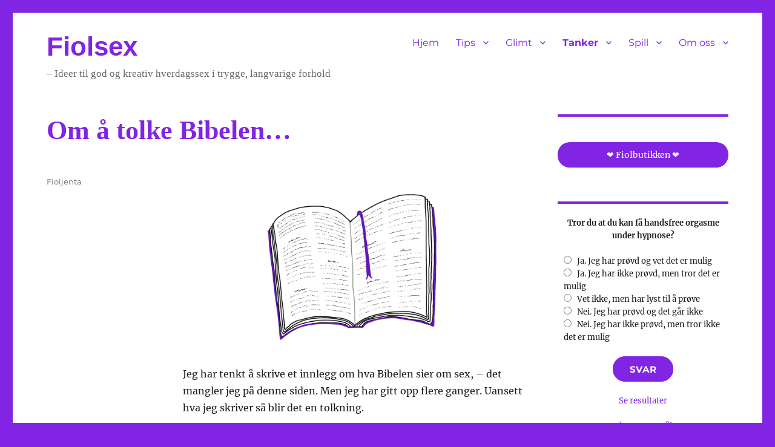

--- FILE ---
content_type: text/html; charset=UTF-8
request_url: https://fiolsex.net/wp/?p=301&replytocom=2746
body_size: 77304
content:
<!DOCTYPE html>
<html lang="nb-NO" class="no-js">
<head>
	<meta charset="UTF-8">
	<meta name="viewport" content="width=device-width, initial-scale=1.0">
	<link rel="profile" href="https://gmpg.org/xfn/11">
		<link rel="pingback" href="https://fiolsex.net/wp/xmlrpc.php">
		<script>(function(html){html.className = html.className.replace(/\bno-js\b/,'js')})(document.documentElement);</script>
<title>Om å tolke Bibelen&#8230; &#8211; Fiolsex</title>
<meta name='robots' content='max-image-preview:large, noindex, follow' />
<link rel="alternate" type="application/rss+xml" title="Fiolsex &raquo; strøm" href="https://fiolsex.net/wp/?feed=rss2" />
<link rel="alternate" type="application/rss+xml" title="Fiolsex &raquo; kommentarstrøm" href="https://fiolsex.net/wp/?feed=comments-rss2" />
<link rel="alternate" type="application/rss+xml" title="Fiolsex &raquo; Om å tolke Bibelen&#8230; kommentarstrøm" href="https://fiolsex.net/wp/?feed=rss2&#038;p=301" />
<link rel="alternate" title="oEmbed (JSON)" type="application/json+oembed" href="https://fiolsex.net/wp/index.php?rest_route=%2Foembed%2F1.0%2Fembed&#038;url=https%3A%2F%2Ffiolsex.net%2Fwp%2F%3Fp%3D301" />
<link rel="alternate" title="oEmbed (XML)" type="text/xml+oembed" href="https://fiolsex.net/wp/index.php?rest_route=%2Foembed%2F1.0%2Fembed&#038;url=https%3A%2F%2Ffiolsex.net%2Fwp%2F%3Fp%3D301&#038;format=xml" />
<style id='wp-img-auto-sizes-contain-inline-css'>
img:is([sizes=auto i],[sizes^="auto," i]){contain-intrinsic-size:3000px 1500px}
/*# sourceURL=wp-img-auto-sizes-contain-inline-css */
</style>
<link rel='stylesheet' id='formidable-css' href='https://fiolsex.net/wp/wp-content/plugins/formidable/css/formidableforms.css?ver=115229' media='all' />
<style id='wp-emoji-styles-inline-css'>

	img.wp-smiley, img.emoji {
		display: inline !important;
		border: none !important;
		box-shadow: none !important;
		height: 1em !important;
		width: 1em !important;
		margin: 0 0.07em !important;
		vertical-align: -0.1em !important;
		background: none !important;
		padding: 0 !important;
	}
/*# sourceURL=wp-emoji-styles-inline-css */
</style>
<style id='wp-block-library-inline-css'>
:root{--wp-block-synced-color:#7a00df;--wp-block-synced-color--rgb:122,0,223;--wp-bound-block-color:var(--wp-block-synced-color);--wp-editor-canvas-background:#ddd;--wp-admin-theme-color:#007cba;--wp-admin-theme-color--rgb:0,124,186;--wp-admin-theme-color-darker-10:#006ba1;--wp-admin-theme-color-darker-10--rgb:0,107,160.5;--wp-admin-theme-color-darker-20:#005a87;--wp-admin-theme-color-darker-20--rgb:0,90,135;--wp-admin-border-width-focus:2px}@media (min-resolution:192dpi){:root{--wp-admin-border-width-focus:1.5px}}.wp-element-button{cursor:pointer}:root .has-very-light-gray-background-color{background-color:#eee}:root .has-very-dark-gray-background-color{background-color:#313131}:root .has-very-light-gray-color{color:#eee}:root .has-very-dark-gray-color{color:#313131}:root .has-vivid-green-cyan-to-vivid-cyan-blue-gradient-background{background:linear-gradient(135deg,#00d084,#0693e3)}:root .has-purple-crush-gradient-background{background:linear-gradient(135deg,#34e2e4,#4721fb 50%,#ab1dfe)}:root .has-hazy-dawn-gradient-background{background:linear-gradient(135deg,#faaca8,#dad0ec)}:root .has-subdued-olive-gradient-background{background:linear-gradient(135deg,#fafae1,#67a671)}:root .has-atomic-cream-gradient-background{background:linear-gradient(135deg,#fdd79a,#004a59)}:root .has-nightshade-gradient-background{background:linear-gradient(135deg,#330968,#31cdcf)}:root .has-midnight-gradient-background{background:linear-gradient(135deg,#020381,#2874fc)}:root{--wp--preset--font-size--normal:16px;--wp--preset--font-size--huge:42px}.has-regular-font-size{font-size:1em}.has-larger-font-size{font-size:2.625em}.has-normal-font-size{font-size:var(--wp--preset--font-size--normal)}.has-huge-font-size{font-size:var(--wp--preset--font-size--huge)}.has-text-align-center{text-align:center}.has-text-align-left{text-align:left}.has-text-align-right{text-align:right}.has-fit-text{white-space:nowrap!important}#end-resizable-editor-section{display:none}.aligncenter{clear:both}.items-justified-left{justify-content:flex-start}.items-justified-center{justify-content:center}.items-justified-right{justify-content:flex-end}.items-justified-space-between{justify-content:space-between}.screen-reader-text{border:0;clip-path:inset(50%);height:1px;margin:-1px;overflow:hidden;padding:0;position:absolute;width:1px;word-wrap:normal!important}.screen-reader-text:focus{background-color:#ddd;clip-path:none;color:#444;display:block;font-size:1em;height:auto;left:5px;line-height:normal;padding:15px 23px 14px;text-decoration:none;top:5px;width:auto;z-index:100000}html :where(.has-border-color){border-style:solid}html :where([style*=border-top-color]){border-top-style:solid}html :where([style*=border-right-color]){border-right-style:solid}html :where([style*=border-bottom-color]){border-bottom-style:solid}html :where([style*=border-left-color]){border-left-style:solid}html :where([style*=border-width]){border-style:solid}html :where([style*=border-top-width]){border-top-style:solid}html :where([style*=border-right-width]){border-right-style:solid}html :where([style*=border-bottom-width]){border-bottom-style:solid}html :where([style*=border-left-width]){border-left-style:solid}html :where(img[class*=wp-image-]){height:auto;max-width:100%}:where(figure){margin:0 0 1em}html :where(.is-position-sticky){--wp-admin--admin-bar--position-offset:var(--wp-admin--admin-bar--height,0px)}@media screen and (max-width:600px){html :where(.is-position-sticky){--wp-admin--admin-bar--position-offset:0px}}

/*# sourceURL=wp-block-library-inline-css */
</style><style id='wp-block-image-inline-css'>
.wp-block-image>a,.wp-block-image>figure>a{display:inline-block}.wp-block-image img{box-sizing:border-box;height:auto;max-width:100%;vertical-align:bottom}@media not (prefers-reduced-motion){.wp-block-image img.hide{visibility:hidden}.wp-block-image img.show{animation:show-content-image .4s}}.wp-block-image[style*=border-radius] img,.wp-block-image[style*=border-radius]>a{border-radius:inherit}.wp-block-image.has-custom-border img{box-sizing:border-box}.wp-block-image.aligncenter{text-align:center}.wp-block-image.alignfull>a,.wp-block-image.alignwide>a{width:100%}.wp-block-image.alignfull img,.wp-block-image.alignwide img{height:auto;width:100%}.wp-block-image .aligncenter,.wp-block-image .alignleft,.wp-block-image .alignright,.wp-block-image.aligncenter,.wp-block-image.alignleft,.wp-block-image.alignright{display:table}.wp-block-image .aligncenter>figcaption,.wp-block-image .alignleft>figcaption,.wp-block-image .alignright>figcaption,.wp-block-image.aligncenter>figcaption,.wp-block-image.alignleft>figcaption,.wp-block-image.alignright>figcaption{caption-side:bottom;display:table-caption}.wp-block-image .alignleft{float:left;margin:.5em 1em .5em 0}.wp-block-image .alignright{float:right;margin:.5em 0 .5em 1em}.wp-block-image .aligncenter{margin-left:auto;margin-right:auto}.wp-block-image :where(figcaption){margin-bottom:1em;margin-top:.5em}.wp-block-image.is-style-circle-mask img{border-radius:9999px}@supports ((-webkit-mask-image:none) or (mask-image:none)) or (-webkit-mask-image:none){.wp-block-image.is-style-circle-mask img{border-radius:0;-webkit-mask-image:url('data:image/svg+xml;utf8,<svg viewBox="0 0 100 100" xmlns="http://www.w3.org/2000/svg"><circle cx="50" cy="50" r="50"/></svg>');mask-image:url('data:image/svg+xml;utf8,<svg viewBox="0 0 100 100" xmlns="http://www.w3.org/2000/svg"><circle cx="50" cy="50" r="50"/></svg>');mask-mode:alpha;-webkit-mask-position:center;mask-position:center;-webkit-mask-repeat:no-repeat;mask-repeat:no-repeat;-webkit-mask-size:contain;mask-size:contain}}:root :where(.wp-block-image.is-style-rounded img,.wp-block-image .is-style-rounded img){border-radius:9999px}.wp-block-image figure{margin:0}.wp-lightbox-container{display:flex;flex-direction:column;position:relative}.wp-lightbox-container img{cursor:zoom-in}.wp-lightbox-container img:hover+button{opacity:1}.wp-lightbox-container button{align-items:center;backdrop-filter:blur(16px) saturate(180%);background-color:#5a5a5a40;border:none;border-radius:4px;cursor:zoom-in;display:flex;height:20px;justify-content:center;opacity:0;padding:0;position:absolute;right:16px;text-align:center;top:16px;width:20px;z-index:100}@media not (prefers-reduced-motion){.wp-lightbox-container button{transition:opacity .2s ease}}.wp-lightbox-container button:focus-visible{outline:3px auto #5a5a5a40;outline:3px auto -webkit-focus-ring-color;outline-offset:3px}.wp-lightbox-container button:hover{cursor:pointer;opacity:1}.wp-lightbox-container button:focus{opacity:1}.wp-lightbox-container button:focus,.wp-lightbox-container button:hover,.wp-lightbox-container button:not(:hover):not(:active):not(.has-background){background-color:#5a5a5a40;border:none}.wp-lightbox-overlay{box-sizing:border-box;cursor:zoom-out;height:100vh;left:0;overflow:hidden;position:fixed;top:0;visibility:hidden;width:100%;z-index:100000}.wp-lightbox-overlay .close-button{align-items:center;cursor:pointer;display:flex;justify-content:center;min-height:40px;min-width:40px;padding:0;position:absolute;right:calc(env(safe-area-inset-right) + 16px);top:calc(env(safe-area-inset-top) + 16px);z-index:5000000}.wp-lightbox-overlay .close-button:focus,.wp-lightbox-overlay .close-button:hover,.wp-lightbox-overlay .close-button:not(:hover):not(:active):not(.has-background){background:none;border:none}.wp-lightbox-overlay .lightbox-image-container{height:var(--wp--lightbox-container-height);left:50%;overflow:hidden;position:absolute;top:50%;transform:translate(-50%,-50%);transform-origin:top left;width:var(--wp--lightbox-container-width);z-index:9999999999}.wp-lightbox-overlay .wp-block-image{align-items:center;box-sizing:border-box;display:flex;height:100%;justify-content:center;margin:0;position:relative;transform-origin:0 0;width:100%;z-index:3000000}.wp-lightbox-overlay .wp-block-image img{height:var(--wp--lightbox-image-height);min-height:var(--wp--lightbox-image-height);min-width:var(--wp--lightbox-image-width);width:var(--wp--lightbox-image-width)}.wp-lightbox-overlay .wp-block-image figcaption{display:none}.wp-lightbox-overlay button{background:none;border:none}.wp-lightbox-overlay .scrim{background-color:#fff;height:100%;opacity:.9;position:absolute;width:100%;z-index:2000000}.wp-lightbox-overlay.active{visibility:visible}@media not (prefers-reduced-motion){.wp-lightbox-overlay.active{animation:turn-on-visibility .25s both}.wp-lightbox-overlay.active img{animation:turn-on-visibility .35s both}.wp-lightbox-overlay.show-closing-animation:not(.active){animation:turn-off-visibility .35s both}.wp-lightbox-overlay.show-closing-animation:not(.active) img{animation:turn-off-visibility .25s both}.wp-lightbox-overlay.zoom.active{animation:none;opacity:1;visibility:visible}.wp-lightbox-overlay.zoom.active .lightbox-image-container{animation:lightbox-zoom-in .4s}.wp-lightbox-overlay.zoom.active .lightbox-image-container img{animation:none}.wp-lightbox-overlay.zoom.active .scrim{animation:turn-on-visibility .4s forwards}.wp-lightbox-overlay.zoom.show-closing-animation:not(.active){animation:none}.wp-lightbox-overlay.zoom.show-closing-animation:not(.active) .lightbox-image-container{animation:lightbox-zoom-out .4s}.wp-lightbox-overlay.zoom.show-closing-animation:not(.active) .lightbox-image-container img{animation:none}.wp-lightbox-overlay.zoom.show-closing-animation:not(.active) .scrim{animation:turn-off-visibility .4s forwards}}@keyframes show-content-image{0%{visibility:hidden}99%{visibility:hidden}to{visibility:visible}}@keyframes turn-on-visibility{0%{opacity:0}to{opacity:1}}@keyframes turn-off-visibility{0%{opacity:1;visibility:visible}99%{opacity:0;visibility:visible}to{opacity:0;visibility:hidden}}@keyframes lightbox-zoom-in{0%{transform:translate(calc((-100vw + var(--wp--lightbox-scrollbar-width))/2 + var(--wp--lightbox-initial-left-position)),calc(-50vh + var(--wp--lightbox-initial-top-position))) scale(var(--wp--lightbox-scale))}to{transform:translate(-50%,-50%) scale(1)}}@keyframes lightbox-zoom-out{0%{transform:translate(-50%,-50%) scale(1);visibility:visible}99%{visibility:visible}to{transform:translate(calc((-100vw + var(--wp--lightbox-scrollbar-width))/2 + var(--wp--lightbox-initial-left-position)),calc(-50vh + var(--wp--lightbox-initial-top-position))) scale(var(--wp--lightbox-scale));visibility:hidden}}
/*# sourceURL=https://fiolsex.net/wp/wp-includes/blocks/image/style.min.css */
</style>
<style id='wp-block-image-theme-inline-css'>
:root :where(.wp-block-image figcaption){color:#555;font-size:13px;text-align:center}.is-dark-theme :root :where(.wp-block-image figcaption){color:#ffffffa6}.wp-block-image{margin:0 0 1em}
/*# sourceURL=https://fiolsex.net/wp/wp-includes/blocks/image/theme.min.css */
</style>
<style id='wp-block-paragraph-inline-css'>
.is-small-text{font-size:.875em}.is-regular-text{font-size:1em}.is-large-text{font-size:2.25em}.is-larger-text{font-size:3em}.has-drop-cap:not(:focus):first-letter{float:left;font-size:8.4em;font-style:normal;font-weight:100;line-height:.68;margin:.05em .1em 0 0;text-transform:uppercase}body.rtl .has-drop-cap:not(:focus):first-letter{float:none;margin-left:.1em}p.has-drop-cap.has-background{overflow:hidden}:root :where(p.has-background){padding:1.25em 2.375em}:where(p.has-text-color:not(.has-link-color)) a{color:inherit}p.has-text-align-left[style*="writing-mode:vertical-lr"],p.has-text-align-right[style*="writing-mode:vertical-rl"]{rotate:180deg}
/*# sourceURL=https://fiolsex.net/wp/wp-includes/blocks/paragraph/style.min.css */
</style>
<style id='global-styles-inline-css'>
:root{--wp--preset--aspect-ratio--square: 1;--wp--preset--aspect-ratio--4-3: 4/3;--wp--preset--aspect-ratio--3-4: 3/4;--wp--preset--aspect-ratio--3-2: 3/2;--wp--preset--aspect-ratio--2-3: 2/3;--wp--preset--aspect-ratio--16-9: 16/9;--wp--preset--aspect-ratio--9-16: 9/16;--wp--preset--color--black: #000000;--wp--preset--color--cyan-bluish-gray: #abb8c3;--wp--preset--color--white: #fff;--wp--preset--color--pale-pink: #f78da7;--wp--preset--color--vivid-red: #cf2e2e;--wp--preset--color--luminous-vivid-orange: #ff6900;--wp--preset--color--luminous-vivid-amber: #fcb900;--wp--preset--color--light-green-cyan: #7bdcb5;--wp--preset--color--vivid-green-cyan: #00d084;--wp--preset--color--pale-cyan-blue: #8ed1fc;--wp--preset--color--vivid-cyan-blue: #0693e3;--wp--preset--color--vivid-purple: #9b51e0;--wp--preset--color--dark-gray: #1a1a1a;--wp--preset--color--medium-gray: #686868;--wp--preset--color--light-gray: #e5e5e5;--wp--preset--color--blue-gray: #4d545c;--wp--preset--color--bright-blue: #007acc;--wp--preset--color--light-blue: #9adffd;--wp--preset--color--dark-brown: #402b30;--wp--preset--color--medium-brown: #774e24;--wp--preset--color--dark-red: #640c1f;--wp--preset--color--bright-red: #ff675f;--wp--preset--color--yellow: #ffef8e;--wp--preset--gradient--vivid-cyan-blue-to-vivid-purple: linear-gradient(135deg,rgb(6,147,227) 0%,rgb(155,81,224) 100%);--wp--preset--gradient--light-green-cyan-to-vivid-green-cyan: linear-gradient(135deg,rgb(122,220,180) 0%,rgb(0,208,130) 100%);--wp--preset--gradient--luminous-vivid-amber-to-luminous-vivid-orange: linear-gradient(135deg,rgb(252,185,0) 0%,rgb(255,105,0) 100%);--wp--preset--gradient--luminous-vivid-orange-to-vivid-red: linear-gradient(135deg,rgb(255,105,0) 0%,rgb(207,46,46) 100%);--wp--preset--gradient--very-light-gray-to-cyan-bluish-gray: linear-gradient(135deg,rgb(238,238,238) 0%,rgb(169,184,195) 100%);--wp--preset--gradient--cool-to-warm-spectrum: linear-gradient(135deg,rgb(74,234,220) 0%,rgb(151,120,209) 20%,rgb(207,42,186) 40%,rgb(238,44,130) 60%,rgb(251,105,98) 80%,rgb(254,248,76) 100%);--wp--preset--gradient--blush-light-purple: linear-gradient(135deg,rgb(255,206,236) 0%,rgb(152,150,240) 100%);--wp--preset--gradient--blush-bordeaux: linear-gradient(135deg,rgb(254,205,165) 0%,rgb(254,45,45) 50%,rgb(107,0,62) 100%);--wp--preset--gradient--luminous-dusk: linear-gradient(135deg,rgb(255,203,112) 0%,rgb(199,81,192) 50%,rgb(65,88,208) 100%);--wp--preset--gradient--pale-ocean: linear-gradient(135deg,rgb(255,245,203) 0%,rgb(182,227,212) 50%,rgb(51,167,181) 100%);--wp--preset--gradient--electric-grass: linear-gradient(135deg,rgb(202,248,128) 0%,rgb(113,206,126) 100%);--wp--preset--gradient--midnight: linear-gradient(135deg,rgb(2,3,129) 0%,rgb(40,116,252) 100%);--wp--preset--font-size--small: 13px;--wp--preset--font-size--medium: 20px;--wp--preset--font-size--large: 36px;--wp--preset--font-size--x-large: 42px;--wp--preset--spacing--20: 0.44rem;--wp--preset--spacing--30: 0.67rem;--wp--preset--spacing--40: 1rem;--wp--preset--spacing--50: 1.5rem;--wp--preset--spacing--60: 2.25rem;--wp--preset--spacing--70: 3.38rem;--wp--preset--spacing--80: 5.06rem;--wp--preset--shadow--natural: 6px 6px 9px rgba(0, 0, 0, 0.2);--wp--preset--shadow--deep: 12px 12px 50px rgba(0, 0, 0, 0.4);--wp--preset--shadow--sharp: 6px 6px 0px rgba(0, 0, 0, 0.2);--wp--preset--shadow--outlined: 6px 6px 0px -3px rgb(255, 255, 255), 6px 6px rgb(0, 0, 0);--wp--preset--shadow--crisp: 6px 6px 0px rgb(0, 0, 0);}:where(.is-layout-flex){gap: 0.5em;}:where(.is-layout-grid){gap: 0.5em;}body .is-layout-flex{display: flex;}.is-layout-flex{flex-wrap: wrap;align-items: center;}.is-layout-flex > :is(*, div){margin: 0;}body .is-layout-grid{display: grid;}.is-layout-grid > :is(*, div){margin: 0;}:where(.wp-block-columns.is-layout-flex){gap: 2em;}:where(.wp-block-columns.is-layout-grid){gap: 2em;}:where(.wp-block-post-template.is-layout-flex){gap: 1.25em;}:where(.wp-block-post-template.is-layout-grid){gap: 1.25em;}.has-black-color{color: var(--wp--preset--color--black) !important;}.has-cyan-bluish-gray-color{color: var(--wp--preset--color--cyan-bluish-gray) !important;}.has-white-color{color: var(--wp--preset--color--white) !important;}.has-pale-pink-color{color: var(--wp--preset--color--pale-pink) !important;}.has-vivid-red-color{color: var(--wp--preset--color--vivid-red) !important;}.has-luminous-vivid-orange-color{color: var(--wp--preset--color--luminous-vivid-orange) !important;}.has-luminous-vivid-amber-color{color: var(--wp--preset--color--luminous-vivid-amber) !important;}.has-light-green-cyan-color{color: var(--wp--preset--color--light-green-cyan) !important;}.has-vivid-green-cyan-color{color: var(--wp--preset--color--vivid-green-cyan) !important;}.has-pale-cyan-blue-color{color: var(--wp--preset--color--pale-cyan-blue) !important;}.has-vivid-cyan-blue-color{color: var(--wp--preset--color--vivid-cyan-blue) !important;}.has-vivid-purple-color{color: var(--wp--preset--color--vivid-purple) !important;}.has-black-background-color{background-color: var(--wp--preset--color--black) !important;}.has-cyan-bluish-gray-background-color{background-color: var(--wp--preset--color--cyan-bluish-gray) !important;}.has-white-background-color{background-color: var(--wp--preset--color--white) !important;}.has-pale-pink-background-color{background-color: var(--wp--preset--color--pale-pink) !important;}.has-vivid-red-background-color{background-color: var(--wp--preset--color--vivid-red) !important;}.has-luminous-vivid-orange-background-color{background-color: var(--wp--preset--color--luminous-vivid-orange) !important;}.has-luminous-vivid-amber-background-color{background-color: var(--wp--preset--color--luminous-vivid-amber) !important;}.has-light-green-cyan-background-color{background-color: var(--wp--preset--color--light-green-cyan) !important;}.has-vivid-green-cyan-background-color{background-color: var(--wp--preset--color--vivid-green-cyan) !important;}.has-pale-cyan-blue-background-color{background-color: var(--wp--preset--color--pale-cyan-blue) !important;}.has-vivid-cyan-blue-background-color{background-color: var(--wp--preset--color--vivid-cyan-blue) !important;}.has-vivid-purple-background-color{background-color: var(--wp--preset--color--vivid-purple) !important;}.has-black-border-color{border-color: var(--wp--preset--color--black) !important;}.has-cyan-bluish-gray-border-color{border-color: var(--wp--preset--color--cyan-bluish-gray) !important;}.has-white-border-color{border-color: var(--wp--preset--color--white) !important;}.has-pale-pink-border-color{border-color: var(--wp--preset--color--pale-pink) !important;}.has-vivid-red-border-color{border-color: var(--wp--preset--color--vivid-red) !important;}.has-luminous-vivid-orange-border-color{border-color: var(--wp--preset--color--luminous-vivid-orange) !important;}.has-luminous-vivid-amber-border-color{border-color: var(--wp--preset--color--luminous-vivid-amber) !important;}.has-light-green-cyan-border-color{border-color: var(--wp--preset--color--light-green-cyan) !important;}.has-vivid-green-cyan-border-color{border-color: var(--wp--preset--color--vivid-green-cyan) !important;}.has-pale-cyan-blue-border-color{border-color: var(--wp--preset--color--pale-cyan-blue) !important;}.has-vivid-cyan-blue-border-color{border-color: var(--wp--preset--color--vivid-cyan-blue) !important;}.has-vivid-purple-border-color{border-color: var(--wp--preset--color--vivid-purple) !important;}.has-vivid-cyan-blue-to-vivid-purple-gradient-background{background: var(--wp--preset--gradient--vivid-cyan-blue-to-vivid-purple) !important;}.has-light-green-cyan-to-vivid-green-cyan-gradient-background{background: var(--wp--preset--gradient--light-green-cyan-to-vivid-green-cyan) !important;}.has-luminous-vivid-amber-to-luminous-vivid-orange-gradient-background{background: var(--wp--preset--gradient--luminous-vivid-amber-to-luminous-vivid-orange) !important;}.has-luminous-vivid-orange-to-vivid-red-gradient-background{background: var(--wp--preset--gradient--luminous-vivid-orange-to-vivid-red) !important;}.has-very-light-gray-to-cyan-bluish-gray-gradient-background{background: var(--wp--preset--gradient--very-light-gray-to-cyan-bluish-gray) !important;}.has-cool-to-warm-spectrum-gradient-background{background: var(--wp--preset--gradient--cool-to-warm-spectrum) !important;}.has-blush-light-purple-gradient-background{background: var(--wp--preset--gradient--blush-light-purple) !important;}.has-blush-bordeaux-gradient-background{background: var(--wp--preset--gradient--blush-bordeaux) !important;}.has-luminous-dusk-gradient-background{background: var(--wp--preset--gradient--luminous-dusk) !important;}.has-pale-ocean-gradient-background{background: var(--wp--preset--gradient--pale-ocean) !important;}.has-electric-grass-gradient-background{background: var(--wp--preset--gradient--electric-grass) !important;}.has-midnight-gradient-background{background: var(--wp--preset--gradient--midnight) !important;}.has-small-font-size{font-size: var(--wp--preset--font-size--small) !important;}.has-medium-font-size{font-size: var(--wp--preset--font-size--medium) !important;}.has-large-font-size{font-size: var(--wp--preset--font-size--large) !important;}.has-x-large-font-size{font-size: var(--wp--preset--font-size--x-large) !important;}
/*# sourceURL=global-styles-inline-css */
</style>

<style id='classic-theme-styles-inline-css'>
/*! This file is auto-generated */
.wp-block-button__link{color:#fff;background-color:#32373c;border-radius:9999px;box-shadow:none;text-decoration:none;padding:calc(.667em + 2px) calc(1.333em + 2px);font-size:1.125em}.wp-block-file__button{background:#32373c;color:#fff;text-decoration:none}
/*# sourceURL=/wp-includes/css/classic-themes.min.css */
</style>
<link rel='stylesheet' id='anchor-block-public-styles-css' href='https://fiolsex.net/wp/wp-content/plugins/anchor-block/public/anchor-block.css?ver=6.9' media='all' />
<link rel='stylesheet' id='bg-shce-genericons-css' href='https://fiolsex.net/wp/wp-content/plugins/show-hidecollapse-expand/assets/css/genericons/genericons.css?ver=6.9' media='all' />
<link rel='stylesheet' id='bg-show-hide-css' href='https://fiolsex.net/wp/wp-content/plugins/show-hidecollapse-expand/assets/css/bg-show-hide.css?ver=6.9' media='all' />
<link rel='stylesheet' id='wp-polls-css' href='https://fiolsex.net/wp/wp-content/plugins/wp-polls/polls-css.css?ver=2.77.3' media='all' />
<style id='wp-polls-inline-css'>
.wp-polls .pollbar {
	margin: 1px;
	font-size: 6px;
	line-height: 8px;
	height: 8px;
	background: #8223e4;
	border: 1px solid #8223e4;
}

/*# sourceURL=wp-polls-inline-css */
</style>
<link rel='stylesheet' id='wpos-slick-style-css' href='https://fiolsex.net/wp/wp-content/plugins/wp-responsive-recent-post-slider/assets/css/slick.css?ver=3.7.1' media='all' />
<link rel='stylesheet' id='wppsac-public-style-css' href='https://fiolsex.net/wp/wp-content/plugins/wp-responsive-recent-post-slider/assets/css/recent-post-style.css?ver=3.7.1' media='all' />
<link rel='stylesheet' id='h5p-plugin-styles-css' href='https://fiolsex.net/wp/wp-content/plugins/h5p/h5p-php-library/styles/h5p.css?ver=1.16.2' media='all' />
<link rel='stylesheet' id='twentysixteen-fonts-css' href='https://fiolsex.net/wp/wp-content/themes/twentysixteen/fonts/merriweather-plus-montserrat-plus-inconsolata.css?ver=20230328' media='all' />
<link rel='stylesheet' id='genericons-css' href='https://fiolsex.net/wp/wp-content/themes/twentysixteen/genericons/genericons.css?ver=20201208' media='all' />
<link rel='stylesheet' id='twentysixteen-style-css' href='https://fiolsex.net/wp/wp-content/themes/twentysixteen/style.css?ver=20241112' media='all' />
<style id='twentysixteen-style-inline-css'>

		/* Custom Link Color */
		.menu-toggle:hover,
		.menu-toggle:focus,
		a,
		.main-navigation a:hover,
		.main-navigation a:focus,
		.dropdown-toggle:hover,
		.dropdown-toggle:focus,
		.social-navigation a:hover:before,
		.social-navigation a:focus:before,
		.post-navigation a:hover .post-title,
		.post-navigation a:focus .post-title,
		.tagcloud a:hover,
		.tagcloud a:focus,
		.site-branding .site-title a:hover,
		.site-branding .site-title a:focus,
		.entry-title a:hover,
		.entry-title a:focus,
		.entry-footer a:hover,
		.entry-footer a:focus,
		.comment-metadata a:hover,
		.comment-metadata a:focus,
		.pingback .comment-edit-link:hover,
		.pingback .comment-edit-link:focus,
		.comment-reply-link,
		.comment-reply-link:hover,
		.comment-reply-link:focus,
		.required,
		.site-info a:hover,
		.site-info a:focus {
			color: #8224e3;
		}

		mark,
		ins,
		button:hover,
		button:focus,
		input[type="button"]:hover,
		input[type="button"]:focus,
		input[type="reset"]:hover,
		input[type="reset"]:focus,
		input[type="submit"]:hover,
		input[type="submit"]:focus,
		.pagination .prev:hover,
		.pagination .prev:focus,
		.pagination .next:hover,
		.pagination .next:focus,
		.widget_calendar tbody a,
		.page-links a:hover,
		.page-links a:focus {
			background-color: #8224e3;
		}

		input[type="date"]:focus,
		input[type="time"]:focus,
		input[type="datetime-local"]:focus,
		input[type="week"]:focus,
		input[type="month"]:focus,
		input[type="text"]:focus,
		input[type="email"]:focus,
		input[type="url"]:focus,
		input[type="password"]:focus,
		input[type="search"]:focus,
		input[type="tel"]:focus,
		input[type="number"]:focus,
		textarea:focus,
		.tagcloud a:hover,
		.tagcloud a:focus,
		.menu-toggle:hover,
		.menu-toggle:focus {
			border-color: #8224e3;
		}

		@media screen and (min-width: 56.875em) {
			.main-navigation li:hover > a,
			.main-navigation li.focus > a {
				color: #8224e3;
			}
		}
	

		/* Custom Main Text Color */
		body,
		blockquote cite,
		blockquote small,
		.main-navigation a,
		.menu-toggle,
		.dropdown-toggle,
		.social-navigation a,
		.post-navigation a,
		.pagination a:hover,
		.pagination a:focus,
		.widget-title a,
		.site-branding .site-title a,
		.entry-title a,
		.page-links > .page-links-title,
		.comment-author,
		.comment-reply-title small a:hover,
		.comment-reply-title small a:focus {
			color: #8224e3
		}

		blockquote,
		.menu-toggle.toggled-on,
		.menu-toggle.toggled-on:hover,
		.menu-toggle.toggled-on:focus,
		.post-navigation,
		.post-navigation div + div,
		.pagination,
		.widget,
		.page-header,
		.page-links a,
		.comments-title,
		.comment-reply-title {
			border-color: #8224e3;
		}

		button,
		button[disabled]:hover,
		button[disabled]:focus,
		input[type="button"],
		input[type="button"][disabled]:hover,
		input[type="button"][disabled]:focus,
		input[type="reset"],
		input[type="reset"][disabled]:hover,
		input[type="reset"][disabled]:focus,
		input[type="submit"],
		input[type="submit"][disabled]:hover,
		input[type="submit"][disabled]:focus,
		.menu-toggle.toggled-on,
		.menu-toggle.toggled-on:hover,
		.menu-toggle.toggled-on:focus,
		.pagination:before,
		.pagination:after,
		.pagination .prev,
		.pagination .next,
		.page-links a {
			background-color: #8224e3;
		}

		/* Border Color */
		fieldset,
		pre,
		abbr,
		acronym,
		table,
		th,
		td,
		input[type="date"],
		input[type="time"],
		input[type="datetime-local"],
		input[type="week"],
		input[type="month"],
		input[type="text"],
		input[type="email"],
		input[type="url"],
		input[type="password"],
		input[type="search"],
		input[type="tel"],
		input[type="number"],
		textarea,
		.main-navigation li,
		.main-navigation .primary-menu,
		.menu-toggle,
		.dropdown-toggle:after,
		.social-navigation a,
		.image-navigation,
		.comment-navigation,
		.tagcloud a,
		.entry-content,
		.entry-summary,
		.page-links a,
		.page-links > span,
		.comment-list article,
		.comment-list .pingback,
		.comment-list .trackback,
		.comment-reply-link,
		.no-comments,
		.widecolumn .mu_register .mu_alert {
			border-color: #8224e3; /* Fallback for IE7 and IE8 */
			border-color: rgba( 130, 36, 227, 0.2);
		}

		hr,
		code {
			background-color: #8224e3; /* Fallback for IE7 and IE8 */
			background-color: rgba( 130, 36, 227, 0.2);
		}

		@media screen and (min-width: 56.875em) {
			.main-navigation ul ul,
			.main-navigation ul ul li {
				border-color: rgba( 130, 36, 227, 0.2);
			}

			.main-navigation ul ul:before {
				border-top-color: rgba( 130, 36, 227, 0.2);
				border-bottom-color: rgba( 130, 36, 227, 0.2);
			}
		}
	
/*# sourceURL=twentysixteen-style-inline-css */
</style>
<link rel='stylesheet' id='twentysixteen-block-style-css' href='https://fiolsex.net/wp/wp-content/themes/twentysixteen/css/blocks.css?ver=20240817' media='all' />
<link rel='stylesheet' id='font-awesome-css' href='https://fiolsex.net/wp/wp-content/plugins/popup-anything-on-click/assets/css/font-awesome.min.css?ver=2.9.1' media='all' />
<link rel='stylesheet' id='popupaoc-public-style-css' href='https://fiolsex.net/wp/wp-content/plugins/popup-anything-on-click/assets/css/popupaoc-public.css?ver=2.9.1' media='all' />
<style id='fu_etsy_style-inline-css'>
.fu_etsy_maxtwolines{display:block;text-overflow:ellipsis;word-wrap:break-word;overflow:hidden;max-height:3.6em;line-height:1.8em}.fu_etsy_prioritylisting{background-color:#ffe}.fu_etsy_storename,.fu_etsy_buyingformat,.fu_etsy_feedback,.fu_etsy_endtime,.fu_etsy_location,.fu_etsy_bids,.fu_etsy_condition{filter:opacity(0.6);font-size:smaller}.fu_etsy_results_title{margin-bottom:0 !important}.fu_etsy_results_title,.fu_etsy_visitlink,.fu_etsy_listing_rightnowonetsy,.fu_etsy_results_addisclosure{display:block !important}.fu_etsy_results_title a img{display:inline;vertical-align:middle;padding-top:5px}h6.fu_etsy_results_group{font-size:smaller;margin:1rem}.fu_etsy_results_container{position:relative;padding-bottom:10px}.fu_etsy_results_row{display:flex;flex-wrap:wrap;border-top:2px solid #ddd}.fu_etsy_results_cellcommon{vertical-align:top;width:1%}.fu_etsy_results_cell1{flex:100%;max-width:100%}.fu_etsy_results_cell2{flex:50%;max-width:50%}.fu_etsy_results_cell3{flex:33%;max-width:33%}.fu_etsy_results_cell4{flex:25%;max-width:25%}.fu_etsy_results_cell5{flex:20%;max-width:20%}.fu_etsy_results_cell6{flex:16.6%;max-width:16.6%}.fu_etsy_results_cell7{flex:14.2%;max-width:14.2%}.fu_etsy_results_cell8{flex:12.5%;max-width:12.5%}@media screen and (max-width:800px){.fu_etsy_results_cell4{flex:50%;max-width:50%}.fu_etsy_results_cell5{flex:50%;max-width:50%}.fu_etsy_results_cell6{flex:33%;max-width:33%}.fu_etsy_results_cell7{flex:33%;max-width:33%}.fu_etsy_results_cell8{flex:33%;max-width:33%}}@media screen and (max-width:500px){.fu_etsy_results_cell2,.fu_etsy_results_cell3,.fu_etsy_results_cell4,.fu_etsy_results_cell5,.fu_etsy_results_cell6,.fu_etsy_results_cell7,.fu_etsy_results_cell8{flex:100%;max-width:100%}}.fu_etsy_results_cell_padding{padding:.2em;width:100%}.fu_etsy_results_cell_paddingtop{padding-top:1em}.fu_etsy_results_cell_bottomborder{border-bottom:#ccc solid 1px}.fu_etsy_content_addisclosure,.fu_etsy_results_addisclosure{color:#666;font-size:.8em;font-style:italic;text-align:left}.fu_etsy_results_addisclosure{margin:0 16px}.fu_etsy_listing_frame{padding:2px 4px}.fu_etsy_listing_item{padding:5px;font-size:smaller;overflow:hidden}.fu_etsy_listing_contentwrapper_centre{display:flex;flex-direction:column;align-items:center;height:100%}.fu_etsy_listing_content_centre{flex-grow:1;width:100%}.fu_etsy_listing_img{text-align:center;overflow:hidden;align-items:center;display:flex}.fu_etsy_listing_img img{margin-left:auto;margin-right:auto}.fu_etsy_listing_contentwrapper_left{display:flex;padding:5px;width:100%}.fu_etsy_listing_img_left{max-width:50%}.fu_etsy_listing_content_left{flex:50%;padding-left:10px}.fu_etsy_listing_rightnowonetsy img{float:right}.fu_etsy_listing_clear{clear:both}.fu_etsy_priceactive{color:inherit;font-weight:bolder;display:inline}.fu_etsy_pricesold{color:#090;font-weight:bolder;display:inline}.fu_etsy_priceunsold{color:#F00;font-weight:bolder;display:inline}.fu_etsy_pricebin,.fu_etsy_binlogo{border:0;display:inline}.fu_etsy_soldtext{color:#090;font-weight:bolder;border:#090 1px solid;display:inline;padding:1px 3px}.fu_etsy_classifiedtext{color:#666;font-size:smaller;display:inline}.fu_etsy_prioritylistingtext{color:red;background-color:#ff0}.fu_etsy_feedback_row{display:flex;flex-wrap:wrap}.fu_etsy_feedback_icon{display:inline;vertical-align:middle}.fu_etsy_feedback_summary{color:#666;font-size:smaller}.fu_etsy_feedback_rating_container{display:flex}.fu_etsy_feedback_rating_table{flex:1}.fu_etsy_feedback_detailleft{float:left;margin:0 4px}.fu_etsy_feedback_detailright{margin-left:100px}.fu_etsy_feedback_detail_comment{color:#444;font-weight:bolder;font-size:smaller}.fu_etsy_feedback_detail_user{color:#666;font-size:smaller}.fu_etsy_feedback_item a{color:#666;font-size:smaller}.fu_etsy_feedback_stars{background:url('[data-uri]');background-size:16px;display:inline-block;font-size:16px;height:16px;line-height:1;width:80px}.fu_etsy_feedback_stars span{background:url('[data-uri]');background-size:16px;display:inline-block;height:16px}.fu_etsy_slidedot,.fu_etsy_slideprev,.fu_etsy_slidenext{font-size:24px;height:18px;width:18px;cursor:pointer;margin:0 2px;display:inline-block;transition:background-color .6s ease}.fu_etsy_slideprev,.fu_etsy_slidenext{color:#bbb}.fu_etsy_slidenext{right:0}.fu_etsy_slidedot{background-color:#bbb;border-radius:50%}.fu_etsy_slideprev:hover,.fu_etsy_slidenext:hover{color:#717171}.fu_etsy_slideactive,.fu_etsy_slidedot:hover{background-color:#717171}.fu_etsy_slideloadmore{display:inline-block;text-align:center;color:#fff;background:#717171;width:60%;cursor:pointer;text-transform:uppercase;font-family:sans-serif;border-radius:10px}.fu_etsy_slidegototop{display:block;text-align:center;color:#fff;background:#717171;cursor:pointer;float:right;margin-right:10px;padding:0 10px;border-radius:10px}.fu_etsy_slideloadmore:hover,.fu_etsy_slidegototop:hover{background-color:#888}.fu_etsy_slidefade{-webkit-animation-name:fu_etsy_slidefade;-webkit-animation-duration:1.5s;animation-name:fu_etsy_slidefade;animation-duration:1.5s}@-webkit-keyframesfu_etsy_slidefade{from{opacity:.4}to{opacity:1}}@keyframesfu_etsy_slidefade{from{opacity:.4}to{opacity:1}}.fu_etsy_fel_link{color:#666;font-size:.7em;text-align:center;margin-top:.5em}.fu_etsy_fel_link a{text-decoration:none}.fu_blackonwhite{color:#000;background-color:#fff}.fu_blackonwhite a,.fu_blackonwhite a:active,.fu_blackonwhite a:hover{color:#000}.fu_whiteonblack{color:#fff;background-color:#000}.fu_whiteonblack a,.fu_whiteonblack a:active,.fu_whiteonblack a:hover{color:#fff}.fu_slidedot,.fu_slideprev,.fu_slidenext{font-size:24px;height:18px;width:18px;cursor:pointer;margin:0 2px;display:inline-block;transition:background-color .6s ease}.fu_slideprev,.fu_slidenext{color:#bbb}.fu_slidenext{right:0}.fu_slidedot{background-color:#bbb;border-radius:50%}.fu_slideprev:hover,.fu_slidenext:hover{color:#717171}.fu_slideactive,.fu_slidedot:hover{background-color:#717171}.fu_slideloadmore{display:inline-block;text-align:center;color:#fff;background:#717171;width:60%;cursor:pointer;text-transform:uppercase;font-family:sans-serif;border-radius:10px}.fu_slidegototop{display:block;text-align:center;color:#fff;background:#717171;cursor:pointer;float:right;margin-right:10px;padding:0 10px;border-radius:10px}.fu_slideloadmore:hover,.fu_slidegototop:hover{background-color:#888}.fu_slidefade{-webkit-animation-name:fu_slidefade;-webkit-animation-duration:1.5s;animation-name:fu_slidefade;animation-duration:1.5s}@-webkit-keyframes fu_slidefade{from{opacity:.4}to{opacity:1}}@keyframes fu_slidefade{from{opacity:.4}to{opacity:1}}
.fu_etsy_title a {overflow:hidden;text-overflow:ellipsis;display:-webkit-box;-webkit-line-clamp:3;line-clamp:3; -webkit-box-orient:vertical;}
.fu_etsy_desc {overflow:hidden;text-overflow:ellipsis;display:-webkit-box;-webkit-line-clamp:20;line-clamp:20; -webkit-box-orient:vertical;}
/*# sourceURL=fu_etsy_style-inline-css */
</style>
<link rel='stylesheet' id='decent-comments-css' href='https://fiolsex.net/wp/wp-content/plugins/decent-comments/css/decent-comments.css?ver=3.0.2' media='all' />
<script src="https://fiolsex.net/wp/wp-includes/js/dist/vendor/react.min.js?ver=18.3.1.1" id="react-js"></script>
<script src="https://fiolsex.net/wp/wp-includes/js/dist/vendor/react-jsx-runtime.min.js?ver=18.3.1" id="react-jsx-runtime-js"></script>
<script src="https://fiolsex.net/wp/wp-includes/js/dist/hooks.min.js?ver=dd5603f07f9220ed27f1" id="wp-hooks-js"></script>
<script src="https://fiolsex.net/wp/wp-includes/js/dist/i18n.min.js?ver=c26c3dc7bed366793375" id="wp-i18n-js"></script>
<script id="wp-i18n-js-after">
wp.i18n.setLocaleData( { 'text direction\u0004ltr': [ 'ltr' ] } );
//# sourceURL=wp-i18n-js-after
</script>
<script src="https://fiolsex.net/wp/wp-includes/js/dist/url.min.js?ver=9e178c9516d1222dc834" id="wp-url-js"></script>
<script id="wp-api-fetch-js-translations">
( function( domain, translations ) {
	var localeData = translations.locale_data[ domain ] || translations.locale_data.messages;
	localeData[""].domain = domain;
	wp.i18n.setLocaleData( localeData, domain );
} )( "default", {"translation-revision-date":"2025-12-02 19:55:58+0000","generator":"GlotPress\/4.0.3","domain":"messages","locale_data":{"messages":{"":{"domain":"messages","plural-forms":"nplurals=2; plural=n != 1;","lang":"nb_NO"},"Could not get a valid response from the server.":["Kunne ikke f\u00e5 en gyldig respons fra serveren."],"Unable to connect. Please check your Internet connection.":["Kan ikke koble til. Kontroller internettforbindelsen din."],"Media upload failed. If this is a photo or a large image, please scale it down and try again.":["Opplasting av media feilet. Hvis dette er et foto eller et stort bilde, skaler det ned og pr\u00f8v p\u00e5 nytt."],"The response is not a valid JSON response.":["Responsen var ikke en gyldig JSON-respons."]}},"comment":{"reference":"wp-includes\/js\/dist\/api-fetch.js"}} );
//# sourceURL=wp-api-fetch-js-translations
</script>
<script src="https://fiolsex.net/wp/wp-includes/js/dist/api-fetch.min.js?ver=3a4d9af2b423048b0dee" id="wp-api-fetch-js"></script>
<script id="wp-api-fetch-js-after">
wp.apiFetch.use( wp.apiFetch.createRootURLMiddleware( "https://fiolsex.net/wp/index.php?rest_route=/" ) );
wp.apiFetch.nonceMiddleware = wp.apiFetch.createNonceMiddleware( "917cda7e9b" );
wp.apiFetch.use( wp.apiFetch.nonceMiddleware );
wp.apiFetch.use( wp.apiFetch.mediaUploadMiddleware );
wp.apiFetch.nonceEndpoint = "https://fiolsex.net/wp/wp-admin/admin-ajax.php?action=rest-nonce";
//# sourceURL=wp-api-fetch-js-after
</script>
<script src="https://fiolsex.net/wp/wp-includes/js/dist/vendor/react-dom.min.js?ver=18.3.1.1" id="react-dom-js"></script>
<script src="https://fiolsex.net/wp/wp-includes/js/dist/dom-ready.min.js?ver=f77871ff7694fffea381" id="wp-dom-ready-js"></script>
<script id="wp-a11y-js-translations">
( function( domain, translations ) {
	var localeData = translations.locale_data[ domain ] || translations.locale_data.messages;
	localeData[""].domain = domain;
	wp.i18n.setLocaleData( localeData, domain );
} )( "default", {"translation-revision-date":"2025-12-02 19:55:58+0000","generator":"GlotPress\/4.0.3","domain":"messages","locale_data":{"messages":{"":{"domain":"messages","plural-forms":"nplurals=2; plural=n != 1;","lang":"nb_NO"},"Notifications":["Varsler"]}},"comment":{"reference":"wp-includes\/js\/dist\/a11y.js"}} );
//# sourceURL=wp-a11y-js-translations
</script>
<script src="https://fiolsex.net/wp/wp-includes/js/dist/a11y.min.js?ver=cb460b4676c94bd228ed" id="wp-a11y-js"></script>
<script src="https://fiolsex.net/wp/wp-includes/js/dist/blob.min.js?ver=9113eed771d446f4a556" id="wp-blob-js"></script>
<script src="https://fiolsex.net/wp/wp-includes/js/dist/block-serialization-default-parser.min.js?ver=14d44daebf663d05d330" id="wp-block-serialization-default-parser-js"></script>
<script src="https://fiolsex.net/wp/wp-includes/js/dist/autop.min.js?ver=9fb50649848277dd318d" id="wp-autop-js"></script>
<script src="https://fiolsex.net/wp/wp-includes/js/dist/deprecated.min.js?ver=e1f84915c5e8ae38964c" id="wp-deprecated-js"></script>
<script src="https://fiolsex.net/wp/wp-includes/js/dist/dom.min.js?ver=26edef3be6483da3de2e" id="wp-dom-js"></script>
<script src="https://fiolsex.net/wp/wp-includes/js/dist/escape-html.min.js?ver=6561a406d2d232a6fbd2" id="wp-escape-html-js"></script>
<script src="https://fiolsex.net/wp/wp-includes/js/dist/element.min.js?ver=6a582b0c827fa25df3dd" id="wp-element-js"></script>
<script src="https://fiolsex.net/wp/wp-includes/js/dist/is-shallow-equal.min.js?ver=e0f9f1d78d83f5196979" id="wp-is-shallow-equal-js"></script>
<script id="wp-keycodes-js-translations">
( function( domain, translations ) {
	var localeData = translations.locale_data[ domain ] || translations.locale_data.messages;
	localeData[""].domain = domain;
	wp.i18n.setLocaleData( localeData, domain );
} )( "default", {"translation-revision-date":"2025-12-02 19:55:58+0000","generator":"GlotPress\/4.0.3","domain":"messages","locale_data":{"messages":{"":{"domain":"messages","plural-forms":"nplurals=2; plural=n != 1;","lang":"nb_NO"},"Tilde":["Tilde"],"Backtick":["Baklengs apostrof"],"Period":["Punktum"],"Comma":["Komma"]}},"comment":{"reference":"wp-includes\/js\/dist\/keycodes.js"}} );
//# sourceURL=wp-keycodes-js-translations
</script>
<script src="https://fiolsex.net/wp/wp-includes/js/dist/keycodes.min.js?ver=34c8fb5e7a594a1c8037" id="wp-keycodes-js"></script>
<script src="https://fiolsex.net/wp/wp-includes/js/dist/priority-queue.min.js?ver=2d59d091223ee9a33838" id="wp-priority-queue-js"></script>
<script src="https://fiolsex.net/wp/wp-includes/js/dist/compose.min.js?ver=7a9b375d8c19cf9d3d9b" id="wp-compose-js"></script>
<script src="https://fiolsex.net/wp/wp-includes/js/dist/private-apis.min.js?ver=4f465748bda624774139" id="wp-private-apis-js"></script>
<script src="https://fiolsex.net/wp/wp-includes/js/dist/redux-routine.min.js?ver=8bb92d45458b29590f53" id="wp-redux-routine-js"></script>
<script src="https://fiolsex.net/wp/wp-includes/js/dist/data.min.js?ver=f940198280891b0b6318" id="wp-data-js"></script>
<script id="wp-data-js-after">
( function() {
	var userId = 0;
	var storageKey = "WP_DATA_USER_" + userId;
	wp.data
		.use( wp.data.plugins.persistence, { storageKey: storageKey } );
} )();
//# sourceURL=wp-data-js-after
</script>
<script src="https://fiolsex.net/wp/wp-includes/js/dist/html-entities.min.js?ver=e8b78b18a162491d5e5f" id="wp-html-entities-js"></script>
<script id="wp-rich-text-js-translations">
( function( domain, translations ) {
	var localeData = translations.locale_data[ domain ] || translations.locale_data.messages;
	localeData[""].domain = domain;
	wp.i18n.setLocaleData( localeData, domain );
} )( "default", {"translation-revision-date":"2025-12-02 19:55:58+0000","generator":"GlotPress\/4.0.3","domain":"messages","locale_data":{"messages":{"":{"domain":"messages","plural-forms":"nplurals=2; plural=n != 1;","lang":"nb_NO"},"%s applied.":["%s brukt."],"%s removed.":["%s fjernet."]}},"comment":{"reference":"wp-includes\/js\/dist\/rich-text.js"}} );
//# sourceURL=wp-rich-text-js-translations
</script>
<script src="https://fiolsex.net/wp/wp-includes/js/dist/rich-text.min.js?ver=5bdbb44f3039529e3645" id="wp-rich-text-js"></script>
<script src="https://fiolsex.net/wp/wp-includes/js/dist/shortcode.min.js?ver=0b3174183b858f2df320" id="wp-shortcode-js"></script>
<script src="https://fiolsex.net/wp/wp-includes/js/dist/warning.min.js?ver=d69bc18c456d01c11d5a" id="wp-warning-js"></script>
<script id="wp-blocks-js-translations">
( function( domain, translations ) {
	var localeData = translations.locale_data[ domain ] || translations.locale_data.messages;
	localeData[""].domain = domain;
	wp.i18n.setLocaleData( localeData, domain );
} )( "default", {"translation-revision-date":"2025-12-02 19:55:58+0000","generator":"GlotPress\/4.0.3","domain":"messages","locale_data":{"messages":{"":{"domain":"messages","plural-forms":"nplurals=2; plural=n != 1;","lang":"nb_NO"},"%1$s Block. Row %2$d":["%1$s blokk. Rad %2$d"],"Design":["Utforming"],"%s Block":["%s blokk"],"%1$s Block. %2$s":["%1$s-blokk. %2$s"],"%1$s Block. Column %2$d":["Blokk %1$s. Kolonne %2$d"],"%1$s Block. Column %2$d. %3$s":["Blokk %1$s. Kolonne %2$d. %3$s"],"%1$s Block. Row %2$d. %3$s":["Blokk %1$s. Row %2$d. %3$s"],"Reusable blocks":["Gjenbrukbare blokker"],"Embeds":["Innbyggingselementer"],"Text":["Tekst"],"Widgets":["Widgeter"],"Theme":["Tema"],"Media":["Media"]}},"comment":{"reference":"wp-includes\/js\/dist\/blocks.js"}} );
//# sourceURL=wp-blocks-js-translations
</script>
<script src="https://fiolsex.net/wp/wp-includes/js/dist/blocks.min.js?ver=de131db49fa830bc97da" id="wp-blocks-js"></script>
<script src="https://fiolsex.net/wp/wp-includes/js/dist/vendor/moment.min.js?ver=2.30.1" id="moment-js"></script>
<script id="moment-js-after">
moment.updateLocale( 'nb_NO', {"months":["januar","februar","mars","april","mai","juni","juli","august","september","oktober","november","desember"],"monthsShort":["jan","feb","mar","apr","mai","jun","jul","aug","sep","okt","nov","des"],"weekdays":["s\u00f8ndag","mandag","tirsdag","onsdag","torsdag","fredag","l\u00f8rdag"],"weekdaysShort":["s\u00f8n","man","tir","ons","tor","fre","l\u00f8r"],"week":{"dow":1},"longDateFormat":{"LT":"H:i","LTS":null,"L":null,"LL":"j. F Y","LLL":"j. F Y H:i","LLLL":null}} );
//# sourceURL=moment-js-after
</script>
<script src="https://fiolsex.net/wp/wp-includes/js/dist/date.min.js?ver=795a56839718d3ff7eae" id="wp-date-js"></script>
<script id="wp-date-js-after">
wp.date.setSettings( {"l10n":{"locale":"nb_NO","months":["januar","februar","mars","april","mai","juni","juli","august","september","oktober","november","desember"],"monthsShort":["jan","feb","mar","apr","mai","jun","jul","aug","sep","okt","nov","des"],"weekdays":["s\u00f8ndag","mandag","tirsdag","onsdag","torsdag","fredag","l\u00f8rdag"],"weekdaysShort":["s\u00f8n","man","tir","ons","tor","fre","l\u00f8r"],"meridiem":{"am":"am","pm":"pm","AM":"AM","PM":"PM"},"relative":{"future":"%s fra n\u00e5 av","past":"%s siden","s":"et sekund","ss":"%d sekunder","m":"et minutt","mm":"%d minutter","h":"en time","hh":"%d timer","d":"en dag","dd":"%d dager","M":"en m\u00e5ned","MM":"%d m\u00e5neder","y":"et \u00e5r","yy":"%d \u00e5r"},"startOfWeek":1},"formats":{"time":"H:i","date":"j. F Y","datetime":"j. F Y H:i","datetimeAbbreviated":"j. M Y H:i"},"timezone":{"offset":2,"offsetFormatted":"2","string":"","abbr":""}} );
//# sourceURL=wp-date-js-after
</script>
<script src="https://fiolsex.net/wp/wp-includes/js/dist/primitives.min.js?ver=0b5dcc337aa7cbf75570" id="wp-primitives-js"></script>
<script id="wp-components-js-translations">
( function( domain, translations ) {
	var localeData = translations.locale_data[ domain ] || translations.locale_data.messages;
	localeData[""].domain = domain;
	wp.i18n.setLocaleData( localeData, domain );
} )( "default", {"translation-revision-date":"2025-12-02 19:55:58+0000","generator":"GlotPress\/4.0.3","domain":"messages","locale_data":{"messages":{"":{"domain":"messages","plural-forms":"nplurals=2; plural=n != 1;","lang":"nb_NO"},"December":["desember"],"November":["november"],"October":["oktober"],"September":["september"],"August":["august"],"July":["juli"],"June":["juni"],"May":["mai"],"April":["april"],"March":["mars"],"February":["februar"],"January":["januar"],"Optional":["Valgfritt"],"%s, selected":["%s, valgt"],"Go to the Previous Month":["G\u00e5 til forrige m\u00e5ned"],"Go to the Next Month":["G\u00e5 til neste m\u00e5ned"],"Today, %s":["I dag, %s"],"Date range calendar":["Kalender for datointervall"],"Date calendar":["Kalender for dato"],"input control\u0004Show %s":["Vis %s"],"Border color picker. The currently selected color has a value of \"%s\".":["Fargevelger for ramme. Den valgte fargen har hex kode \"%s\"."],"Border color picker. The currently selected color is called \"%1$s\" and has a value of \"%2$s\".":["Fargevelger for ramme. Den valgte fargen heter \"%1$s\" og har hex kode \"%2$s\"."],"Border color and style picker. The currently selected color has a value of \"%s\".":["Fargevelger for ramme og stil. Den valgte fargen har hex kode \"%s\"."],"Border color and style picker. The currently selected color has a value of \"%1$s\". The currently selected style is \"%2$s\".":["Fargevelger for ramme og stil. Den valgte fargen har hex kode \"%1$s\". Den valgte stilen er \"%2$s\"."],"Border color and style picker. The currently selected color is called \"%1$s\" and has a value of \"%2$s\".":["Velger for kantlinjefarge og stil. Den valgte fargen heter \u00ab%1$s\u00bb og har verdien \u00ab%2$s\u00bb."],"Border color and style picker. The currently selected color is called \"%1$s\" and has a value of \"%2$s\". The currently selected style is \"%3$s\".":["Fargevelger for ramme og stil. Den valgte fargen heter \"%1$s\" og har hex kode \"%2$s\". Den valgte stilen er \"%3$s\"."],"%d item selected":["%d element valgt","%d elementer valgt"],"Select AM or PM":["Velg AM eller PM"],"Select an item":["Velg et element"],"No items found":["Ingen elementer funnet"],"Remove color: %s":["Fjern farge: %s"],"authors\u0004All":["Alle"],"categories\u0004All":["Alle"],"Edit: %s":["Rediger: %s"],"Left and right sides":["Venstre- og h\u00f8yresider"],"Top and bottom sides":["Topp og bunn"],"Right side":["H\u00f8yre side"],"Left side":["Venstre side"],"Bottom side":["Bunn"],"Top side":["Topp"],"Large viewport largest dimension (lvmax)":["Stor visningsflates st\u00f8rste dimensjon (lvmax)"],"Small viewport largest dimension (svmax)":["Liten visningsflates st\u00f8rste dimensjon (svmax)"],"Dynamic viewport largest dimension (dvmax)":["Dynamisk visningsflates st\u00f8rste dimensjon (dvmax)"],"Dynamic viewport smallest dimension (dvmin)":["Dynamisk visningsflates minste dimensjon (dvmin)"],"Dynamic viewport width or height (dvb)":["Dynamisk visningflates bredde eller h\u00f8yde (dvb)"],"Dynamic viewport width or height (dvi)":["Dynamisk visningsflates bredde eller h\u00f8yde (dvi)"],"Dynamic viewport height (dvh)":["Dynamisk visningsflates h\u00f8yde (dvh)"],"Dynamic viewport width (dvw)":["Dynamisk visningsflates bredde (dvw)"],"Large viewport smallest dimension (lvmin)":["Stor visningsflates minste dimensjon (lvmin)"],"Large viewport width or height (lvb)":["Stor visningsflates bredde eller h\u00f8yde (lvb)"],"Large viewport width or height (lvi)":["Stor visningsflates bredde eller h\u00f8yde (lvi)"],"Large viewport height (lvh)":["Stor visningsflates h\u00f8yde (lvh)"],"Large viewport width (lvw)":["Stor visningsflates bredde (lvw)"],"Small viewport smallest dimension (svmin)":["Liten visningsflates minste dimensjon (svmin)"],"Small viewport width or height (svb)":["Liten visningsflates bredde eller h\u00f8yde (svb)"],"Viewport smallest size in the block direction (svb)":["Visningsflatens minste st\u00f8rrelse i blokkens retning (svb)"],"Small viewport width or height (svi)":["Liten visningsflates bredde eller h\u00f8yde (svi)"],"Viewport smallest size in the inline direction (svi)":["Visningsrutens minste st\u00f8rrelse i innsettingretningen (svi)"],"Small viewport height (svh)":["Liten visningsflates h\u00f8yde (svh)"],"Small viewport width (svw)":["Liten visningsflates bredde (svw)"],"No color selected":["Ingen farge valgt"],"Required":["P\u00e5krevet"],"Notice":["Melding"],"Error notice":["Feilmelding"],"Information notice":["Informativ melding"],"Warning notice":["Advarselsmelding"],"Focal point top position":["Topp-posisjon for fokuspunkt"],"Focal point left position":["Venstre posisjon for fokuspunkt"],"Scrollable section":["Skrollbar seksjon"],"Initial %d result loaded. Type to filter all available results. Use up and down arrow keys to navigate.":["F\u00f8rste %d resultat lastet. Skriv for \u00e5 filtrere alle tilgjengelige resultatet. Bruk opp- og nedpil-tastene til \u00e5 navigere.","F\u00f8rste %d resultater lastet. Skriv for \u00e5 filtrere alle tilgjengelige resultatet. Bruk opp- og nedpil-tastene til \u00e5 navigere."],"Extra Extra Large":["Ekstra ekstra stor"],"Show details":["Vise detaljer"],"Decrement":["Sett ned"],"Increment":["Sett opp"],"All options reset":["Alle innstillinger tilbakestilt"],"All options are currently hidden":["Alle innstillinger er n\u00e5 skjult"],"%s is now visible":["%s er n\u00e5 synlig"],"%s hidden and reset to default":["%s er skjult og tilbakestilt til standard"],"%s reset to default":["%s tilbakestilt til standard"],"XXL":["XXL"],"XL":["XL"],"L":["L"],"M":["M"],"S":["S"],"Unset":["Opphev"],"%1$s. Selected":["%1$s. Valgt"],"%1$s. Selected. There is %2$d event":["%1$s. Valgt. Det er %2$d arrangement","%1$s. Valgt. Det er %2$d arrangementer"],"View next month":["Se neste m\u00e5ned"],"View previous month":["Se forrige m\u00e5ned"],"Border color and style picker":["Kantlinjefarge og stilvelger"],"Loading \u2026":["Laster..."],"All sides":["Alle kanter"],"Bottom border":["Bunnkantlinje"],"Right border":["H\u00f8yre kantlinje"],"Left border":["Venstre kantlinje"],"Top border":["Toppkantlinje"],"Border color picker.":["Kantlinjefargevelger"],"Border color and style picker.":["Kantlinjefarge- og stilvelger"],"Custom color picker. The currently selected color is called \"%1$s\" and has a value of \"%2$s\".":["Valgfri fargevelger. Den valgte fargen kalles \"%1$s\" og har verdien \"%2$s\"."],"Link sides":["Koble sider"],"Unlink sides":["Frakoble sider"],"Reset all":["Tilbakestill alle"],"Button label to reveal tool panel options\u0004%s options":["%s-innstillinger"],"Hide and reset %s":["Skjul og tilbakestill %s"],"Reset %s":["Tilbakestill %s"],"Search %s":["S\u00f8k %s"],"Set custom size":["Angi tilpasset st\u00f8rrelse"],"Use size preset":["Bruk forh\u00e5ndsinnstilt st\u00f8rrelse"],"Currently selected font size: %s":["N\u00e5v\u00e6rende valgte skriftst\u00f8rrelse: %s"],"Highlights":["Fremhevet"],"Size of a UI element\u0004Extra Large":["Ekstra stor"],"Size of a UI element\u0004Large":["Stor"],"Size of a UI element\u0004Medium":["Mellomstor"],"Size of a UI element\u0004Small":["Liten"],"Size of a UI element\u0004None":["Ingen"],"Currently selected: %s":["N\u00e5 valgt: %s"],"Reset colors":["Tilbakestill farger"],"Reset gradient":["Tilbakestill gradient"],"Remove all colors":["Fjern alle farger"],"Remove all gradients":["Fjern alle gradienter"],"Color options":["Fargeinnstillinger"],"Gradient options":["Gradientinnstillinger"],"Add color":["Legg til farge"],"Add gradient":["Legg til gradient"],"Gradient name":["Gradientnavn"],"Color %d":["Farge %d"],"Color format":["Fargeformat"],"Hex color":["Heksadesimal farge"],"%1$s (%2$d of %3$d)":["%1$s (%2$d av %3$d)"],"Invalid item":["Ugyldig element"],"Shadows":["Skygge"],"Duotone: %s":["Duotone: %s"],"Duotone code: %s":["Duotone code: %s"],"%1$s. There is %2$d event":["%1$s. Det er %2$d arrangement.","%1$s. Det er %2$d arrangementer."],"Relative to root font size (rem)\u0004rems":["rem"],"Relative to parent font size (em)\u0004ems":["em"],"Points (pt)":["Punkter (pt)"],"Picas (pc)":["Picas (pc)"],"Inches (in)":["Tommer (in)"],"Millimeters (mm)":["Millimeter (mm)"],"Centimeters (cm)":["Centimeter (cm)"],"x-height of the font (ex)":["x-h\u00f8yde for skriften (ex)"],"Width of the zero (0) character (ch)":["Bredden av tegnet null (0) (ch)"],"Viewport largest dimension (vmax)":["Visningsflatens st\u00f8rste dimensjon (vmax)"],"Viewport smallest dimension (vmin)":["Visningsflatens minste dimensjon (vmin)"],"Percent (%)":["Prosent (%)"],"Border width":["Kantlinjebredde"],"Dotted":["Prikket"],"Dashed":["Stiplet"],"Viewport height (vh)":["Visningsflatens h\u00f8yde (vh)"],"Viewport width (vw)":["Visningsrutens bredde (vw)"],"Relative to root font size (rem)":["Relativt til rotens skriftst\u00f8rrelse (rem)"],"Relative to parent font size (em)":["Relativ til forelderens skriftst\u00f8rrelse (em)"],"Pixels (px)":["Piksler (px)"],"Percentage (%)":["Prosent (%)"],"Close search":["Lukk s\u00f8k"],"Search in %s":["S\u00f8k i %s"],"Select unit":["Velg enhet"],"Radial":["Radiell"],"Linear":["Line\u00e6r"],"Media preview":["Media-forh\u00e5ndsvisning"],"Coordinated Universal Time":["Universell tid"],"Color name":["Fargenavn"],"Reset search":["Tilbakestill s\u00f8k"],"Box Control":["Boksh\u00e5ndtering"],"Alignment Matrix Control":["H\u00e5ndter justeringsmatrise"],"Bottom Center":["Bunn midten"],"Center Right":["Midten h\u00f8yre"],"Center Left":["Midten venstre"],"Top Center":["Topp midten"],"Solid":["Heltrukken"],"Finish":["Fullf\u00f8r"],"Page %1$d of %2$d":["Side %1$d av %2$d"],"Guide controls":["Veiviser-kontroller"],"Gradient: %s":["Gradient: %s"],"Gradient code: %s":["Gradientkode: %s"],"Remove Control Point":["Fjern kontrollpunkt"],"Use your left or right arrow keys or drag and drop with the mouse to change the gradient position. Press the button to change the color or remove the control point.":["Bruk dine venstre- eller h\u00f8yrepiltaster eller dra og slipp med musen for \u00e5 endre gradientposisjonen. Trykk knappen for \u00e5 endre fargen eller fjern kontrollpunktet."],"Gradient control point at position %1$d%% with color code %2$s.":["Gradientkontrollpunkt p\u00e5 posisjon %1$d%% med fargekode %2$s."],"Extra Large":["Ekstra stor"],"Small":["Liten"],"Angle":["Vinkel"],"Separate with commas or the Enter key.":["Adskill med komma eller linjeskift."],"Separate with commas, spaces, or the Enter key.":["Separer med komma, mellomrom, eller linjeskift."],"Copied!":["Kopiert!"],"%d result found.":["%d resultat funnet.","%d resultater funnet."],"Number of items":["Antall elementer"],"Category":["Kategori"],"Z \u2192 A":["\u00c5 \t A"],"A \u2192 Z":["A \t \u00c5"],"Oldest to newest":["Eldste til nyeste"],"Newest to oldest":["Nyeste til eldste"],"Order by":["Sorter etter"],"Dismiss this notice":["Fjern denne beskjeden"],"Remove item":["Fjern element"],"Item removed.":["Fjernet."],"Item added.":["Element lagt til."],"Add item":["Legg til element."],"Reset":["Tilbakestill"],"(opens in a new tab)":["(\u00e5pnes i en ny fane)"],"Minutes":["Minutter"],"Color code: %s":["Fargekode: %s"],"Custom color picker":["Tilpasset fargevelger"],"No results.":["Ingen treff."],"%d result found, use up and down arrow keys to navigate.":["%d resultat funnet. Bruk piltastene for \u00e5 navigere.","%d resultater funnet. Bruk piltastene for \u00e5 navigere."],"Time":["Tid"],"Day":["Dag"],"Month":["M\u00e5ned"],"Date":["Dato"],"Hours":["Timer"],"Item selected.":["Element valgt."],"Previous":["Forrige"],"Year":["\u00c5r"],"Back":["Tilbake"],"Style":["Stil"],"Large":["Stor"],"Drop files to upload":["Slipp filer for \u00e5 laste opp"],"Clear":["T\u00f8m"],"Mixed":["Blandet"],"Custom":["Egendefinert"],"Next":["Neste"],"PM":["PM"],"AM":["AM"],"Bottom Right":["Bunn h\u00f8yre"],"Bottom Left":["Bunn venstre"],"Top Right":["Topp h\u00f8yre"],"Top Left":["Topp venstre"],"Type":["Type"],"Top":["Topp"],"Copy":["Kopier"],"Font size":["Skriftst\u00f8rrelse"],"Calendar":["Kalender"],"No results found.":["Ingen treff."],"Default":["Standard"],"Close":["Lukk"],"Search":["S\u00f8k"],"OK":["OK"],"Medium":["Medium"],"Center":["Senter"],"Left":["Venstre"],"Cancel":["Avbryt"],"Done":["Ferdig"],"None":["Ingen"],"Categories":["Kategorier"],"Author":["Forfatter"]}},"comment":{"reference":"wp-includes\/js\/dist\/components.js"}} );
//# sourceURL=wp-components-js-translations
</script>
<script src="https://fiolsex.net/wp/wp-includes/js/dist/components.min.js?ver=ad5cb4227f07a3d422ad" id="wp-components-js"></script>
<script src="https://fiolsex.net/wp/wp-includes/js/dist/keyboard-shortcuts.min.js?ver=fbc45a34ce65c5723afa" id="wp-keyboard-shortcuts-js"></script>
<script id="wp-commands-js-translations">
( function( domain, translations ) {
	var localeData = translations.locale_data[ domain ] || translations.locale_data.messages;
	localeData[""].domain = domain;
	wp.i18n.setLocaleData( localeData, domain );
} )( "default", {"translation-revision-date":"2025-12-02 19:55:58+0000","generator":"GlotPress\/4.0.3","domain":"messages","locale_data":{"messages":{"":{"domain":"messages","plural-forms":"nplurals=2; plural=n != 1;","lang":"nb_NO"},"Search commands and settings":["S\u00f8k kommandier og innstillinger"],"Command suggestions":["Kommandoforslag"],"Command palette":["Kommandopalett"],"Open the command palette.":["\u00c5pne kommandopaletten."],"No results found.":["Ingen treff."]}},"comment":{"reference":"wp-includes\/js\/dist\/commands.js"}} );
//# sourceURL=wp-commands-js-translations
</script>
<script src="https://fiolsex.net/wp/wp-includes/js/dist/commands.min.js?ver=cac8f4817ab7cea0ac49" id="wp-commands-js"></script>
<script src="https://fiolsex.net/wp/wp-includes/js/dist/notices.min.js?ver=f62fbf15dcc23301922f" id="wp-notices-js"></script>
<script src="https://fiolsex.net/wp/wp-includes/js/dist/preferences-persistence.min.js?ver=e954d3a4426d311f7d1a" id="wp-preferences-persistence-js"></script>
<script id="wp-preferences-js-translations">
( function( domain, translations ) {
	var localeData = translations.locale_data[ domain ] || translations.locale_data.messages;
	localeData[""].domain = domain;
	wp.i18n.setLocaleData( localeData, domain );
} )( "default", {"translation-revision-date":"2025-12-02 19:55:58+0000","generator":"GlotPress\/4.0.3","domain":"messages","locale_data":{"messages":{"":{"domain":"messages","plural-forms":"nplurals=2; plural=n != 1;","lang":"nb_NO"},"Preference activated - %s":["Preferanse aktivert - %s"],"Preference deactivated - %s":["Preferanse deaktivert - %s"],"Preferences":["Preferanser"],"Back":["Tilbake"]}},"comment":{"reference":"wp-includes\/js\/dist\/preferences.js"}} );
//# sourceURL=wp-preferences-js-translations
</script>
<script src="https://fiolsex.net/wp/wp-includes/js/dist/preferences.min.js?ver=2ca086aed510c242a1ed" id="wp-preferences-js"></script>
<script id="wp-preferences-js-after">
( function() {
				var serverData = false;
				var userId = "0";
				var persistenceLayer = wp.preferencesPersistence.__unstableCreatePersistenceLayer( serverData, userId );
				var preferencesStore = wp.preferences.store;
				wp.data.dispatch( preferencesStore ).setPersistenceLayer( persistenceLayer );
			} ) ();
//# sourceURL=wp-preferences-js-after
</script>
<script src="https://fiolsex.net/wp/wp-includes/js/dist/style-engine.min.js?ver=7c6fcedc37dadafb8a81" id="wp-style-engine-js"></script>
<script src="https://fiolsex.net/wp/wp-includes/js/dist/token-list.min.js?ver=cfdf635a436c3953a965" id="wp-token-list-js"></script>
<script id="wp-block-editor-js-translations">
( function( domain, translations ) {
	var localeData = translations.locale_data[ domain ] || translations.locale_data.messages;
	localeData[""].domain = domain;
	wp.i18n.setLocaleData( localeData, domain );
} )( "default", {"translation-revision-date":"2025-12-02 19:55:58+0000","generator":"GlotPress\/4.0.3","domain":"messages","locale_data":{"messages":{"":{"domain":"messages","plural-forms":"nplurals=2; plural=n != 1;","lang":"nb_NO"},"Uncategorized":["Ukategorisert"],"Multiple <main> elements detected. The duplicate may be in your content or template. This is not valid HTML and may cause accessibility issues. Please change this HTML element.":["Flere <main>-elementer er oppdaget. Duplikaten kan v\u00e6re in innholdet eller i malen. Detter ikke gyldig HTML og kan gi tilgjengelighetsproblemer. Endre dette HTML-elementet"],"%s (Already in use)":["%s (allerede i bruk)"],"The <button> element should be used for interactive controls that perform an action on the current page, such as opening a modal or toggling content visibility.":["Elementet <button> b\u00f8r brukes for interaktive kontroller som utf\u00f8rer en handling p\u00e5 den innev\u00e6rende siden, som \u00e5 \u00e5pne en modal eller veksle synligheten for innhold."],"The <a> element should be used for links that navigate to a different page or to a different section within the same page.":["Elementet <a> b\u00f8r brukes til lenker som navigerer til en annen side eller til en annen seksjon p\u00e5 samme side."],"Edit contents":["Rediger innholdet"],"The <a>Link Relation<\/a> attribute defines the relationship between a linked resource and the current document.":["Attrbutten <a>lenkerelasjon<\/a> definerer forholdet mellom en lenket ressurs og det innev\u00e6rende dokumentet."],"Link relation":["Lenkerelasjon"],"Block is hidden.":["Blokken er skjult."],"Visible":["Synlig"],"Block hidden. You can access it via the List View (%s).":["Blokk skjult. Du kan se den med listevisning (%s)."],"Blocks hidden. You can access them via the List View (%s).":["Blokker skjult. Du kan se dem med listevisning (%s)."],"Source not registered":["Kilde ikke regisrtrert"],"Not connected":["Ikke tilkoblet"],"No sources available":["Ingen kilder tilgjengelige"],"Show or hide the selected block(s).":["Vis eller skjul den\/de valgte blokkene."],"Paste the copied style to the selected block(s).":["Lim inn den kopierte stilen til den\/de valget blokk(ene)."],"Set custom border radius":["Angi tilpasset kantradius"],"Use border radius preset":["Bruk forh\u00e5ndsinnstilt kantradius"],"Allowed Blocks":["Tillatte blokker"],"Specify which blocks are allowed inside this container.":["Angi hvilke blokker som er tillatt inne i denne beholderen."],"Select which blocks can be added inside this container.":["Velg hvilke blokker som kan legges til inne i denne beholderen."],"Manage allowed blocks":["Administrer tillatte blokker"],"Unsync and edit":["Avsynkroniser og rediger"],"Synced with the selected %s.":["Synkronisert med den\/det valgte %s."],"Blog home":["Innleggssiden"],"Attachment":["Vedlegg"],"The <nav> element should be used to identify groups of links that are intended to be used for website or page content navigation.":["<nav>-elementet b\u00f8r brukes til \u00e5 identifisere grupper av lenker som er ment \u00e5 brukes til navigering p\u00e5 nettstedet eller i sideinnholdet."],"The <div> element should only be used if the block is a design element with no semantic meaning.":["<div>-elementet b\u00f8r bare brukes dersom blokken er en utformingselement uten noen semantisk betydning."],"Enlarge on click":["Forst\u00f8rr ved klikk"],"Choose whether to use the same value for all screen sizes or a unique value for each screen size.":["Velg mellom \u00e5 bruke samme verdien for alle skjermst\u00f8rrelser eller unike verdier for hver skjermst\u00f8rrelse."],"Drag and drop a video, upload, or choose from your library.":["Dra og slipp en video, last opp eller velg fra biblioteket ditt."],"Drag and drop an image, upload, or choose from your library.":["Dra og slipp et bilde, last opp eller velg fra biblioteket ditt."],"Drag and drop an audio file, upload, or choose from your library.":["Dra og slipp en lydfil, last opp eller velg fra biblioteket ditt."],"Drag and drop an image or video, upload, or choose from your library.":["Dra og slipp et bilde eller en video, last opp eller velg fra biblioteket ditt."],"%d%%":["%d%%"],"Image cropped and rotated.":["Bildet besk\u00e5ret og rotert."],"Image rotated.":["Bildet rotert."],"Image cropped.":["Bildet besk\u00e5ret."],"%d block moved.":["%d blokk flyttet.","%d blokker flyttet."],"Shuffle styles":["Bland stiler"],"Change design":["Endre utforming"],"action: convert blocks to grid\u0004Grid":["Rutenett"],"action: convert blocks to stack\u0004Stack":["Stabel"],"action: convert blocks to row\u0004Row":["Rad"],"action: convert blocks to group\u0004Group":["Gruppe"],"Lock removal":["L\u00e5s fjerning"],"Lock movement":["L\u00e5s flytting"],"Lock editing":["L\u00e5s redigering"],"Select the features you want to lock":["Velg funksjonene du vil l\u00e5se"],"Full height":["Full h\u00f8yde"],"Block \"%s\" can't be inserted.":["Blokken \"%s\" kan ikke settes inn."],"Styles copied to clipboard.":["Stiler kopier til utklioppstavlen."],"Paste the selected block(s).":["Lim inn de(n) valgte blokken(e)."],"Cut the selected block(s).":["Klipp ut de(n) valgte blokken(e)."],"Copy the selected block(s).":["Kopier de(n) valgte blokken(e)."],"file name\u0004unnamed":["uten navn"],"Nested blocks will fill the width of this container.":["N\u00f8stede blokker vil fylle ut bredden til sin beholder."],"verb\u0004Upload":["Last opp"],"Link information":["Lenkeinformasjon"],"Manage link":["Behandle lenken"],"You are currently in Design mode.":["Du er n\u00e5 i utformingsmodus."],"You are currently in Write mode.":["Du er n\u00e5 i skrivemodus."],"Starter content":["Oppstartsinnhold"],"spacing\u0004%1$s %2$s":["%1$s %2$s"],"font\u0004%1$s %2$s":["%1$s %2$s"],"Empty %s; start writing to edit its value":["Tom %s. Begynn \u00e5 skrive for \u00e5 redigere verdien"],"Unlock content locked blocks\u0004Modify":["Endre"],"Attributes connected to custom fields or other dynamic data.":["Attributter koblet til tilpassede felter eller andre dynamiske data."],"Drag and drop patterns into the canvas.":["Drfa og slipp m\u00f8nstre inn p\u00e5 lerretet."],"Drop pattern.":["Slipp m\u00f8nster her."],"Layout type":["Oppsettstype"],"Block with fixed width in flex layout\u0004Fixed":["Festet"],"Block with expanding width in flex layout\u0004Grow":["Voks"],"Intrinsic block width in flex layout\u0004Fit":["Innpass"],"Background size, position and repeat options.":["Innstillinger for bakgrunnst\u00f8rrelse, plassering og gjentakelse."],"Grid item position":["Plassering av rutenettelement"],"Grid items are placed automatically depending on their order.":["Rutenettelementer blir plassert automatisk avhengig av sin rekkef\u00f8lge."],"Grid items can be manually placed in any position on the grid.":["Rutenettelementer kan manuelt plasseres p\u00e5 enhver posisjon i rutenettet."],"font weight\u0004Extra Black":["Ekstra svart"],"font style\u0004Oblique":["Skr\u00e5stilt"],"This block is locked.":["Denne blokken er l\u00e5st."],"Selected blocks are grouped.":["Valgte blokker er gruppert."],"Generic label for pattern inserter button\u0004Add pattern":["Legg til m\u00f8nster"],"block toolbar button label and description\u0004These blocks are connected.":["Disse bokkene er sammenkoblet."],"block toolbar button label and description\u0004This block is connected.":["Denne blokken er tilkoblet."],"Create a group block from the selected multiple blocks.":["Opprett en gruppeblokk av de flere valgte blokkene."],"Collapse all other items.":["Trekk sammen alle andre elementer."],"This block allows overrides. Changing the name can cause problems with content entered into instances of this pattern.":["Denne blokken tillater overstyringer. \u00c5 endre blokknavnet kan f\u00f8re til problemer med innhold lagt til i forekomster av dette m\u00f8nsteret."],"Grid placement":["Rutenettplassering"],"Row span":["Radspenn"],"Column span":["Kolonnespenn"],"Grid span":["Rutenett-spenn"],"Background image width":["Bredde p\u00e5 bakgrunnsbilde"],"Size option for background image control\u0004Tile":["Flislegg"],"Size option for background image control\u0004Contain":["Innehold"],"Size option for background image control\u0004Cover":["Dekk"],"No background image selected":["Intet bakgrunnsbilde valgt"],"Background image: %s":["Bakgrunnsbilde: %s"],"Add background image":["Legg til bakgrunnsbilde"],"Image has a fixed width.":["Bildet har fast bredde."],"Manual":["Manuelt"],"Blocks can't be inserted into other blocks with bindings":["Blokker kan ikke settes inn i andre blokker med bindinger"],"Focal point":["Fokuspunkt"],"Be careful!":["V\u00e6r forsiktig!"],"%s.":["%s."],"%s styles.":["%s stiler."],"%s settings.":["%s innstillinger."],"%s element.":["%s element.","%s elementer."],"%s block.":["%s blokk.","%s blokker."],"Disable enlarge on click":["Sl\u00e5 av forst\u00f8rrelse ved klikk"],"Scales the image with a lightbox effect":["Skalerer bildet med en lysbokseffekt"],"Scale the image with a lightbox effect.":["Skaler bildet med en lysbokseffekt."],"Link CSS class":["CSS-klasse for lenke"],"Link to attachment page":["Lenke til vedleggsside"],"Link to image file":["Lenke til bildefil"],"screen sizes\u0004All":["Alle"],"Locked":["L\u00e5st"],"Multiple blocks selected":["Flere blokker valgt"],"No transforms.":["Ingen forvandlinger."],"Select parent block: %s":["Velg forelderblokk: %s"],"patterns\u0004Not synced":["Ikke synkronisert"],"patterns\u0004Synced":["Synkronisert"],"Manage the inclusion of blocks added automatically by plugins.":["Administrer inkluderingen av blokker lagt til automatisk av utvidelser."],"Border & Shadow":["Kantlinje og skygge"],"Drop shadows":["Skygger"],"Drop shadow":["Skygge"],"Repeat":["Gjenta"],"Link copied to clipboard.":["Lenken ble kopiert til utklippstavlen."],"patterns\u0004All":["Alle"],"The <main> element should be used for the primary content of your document only.":["Elementet <main> b\u00f8r kun brukes for hovedinnholdet av dokumentet ditt."],"Image settings\u0004Settings":["Innstillinger"],"Ungroup":["Avgrupper"],"Block name changed to: \"%s\".":["Blokken omd\u00f8pt til: \"%s\"."],"Block name reset to: \"%s\".":["Navnet p\u00e5 blokken tilbakestilt til \"%s\"."],"Drop to upload":["Slipp for \u00e5 laste opp"],"Background image":["Bakgrunnsbilde"],"Only images can be used as a background image.":["Bare bilder kan brukes som bakgrunnsbilde."],"No results found":["Ingen resultater funnet"],"%d category button displayed.":["%d kategoriknapp vist.","%d kategoriknapper vist."],"https:\/\/wordpress.org\/patterns\/":["https:\/\/nb.wordpress.org\/patterns\/"],"Patterns are available from the <Link>WordPress.org Pattern Directory<\/Link>, bundled in the active theme, or created by users on this site. Only patterns created on this site can be synced.":["M\u00f8nstre er tilgjengelige fra <Link>M\u00f8nsterkatalogen i WordPress.org<\/Link>, f\u00f8lger med i det aktive temaet eller laget av brukere p\u00e5 dette nettstedet. Bare m\u00f8nstre laget p\u00e5 dette nettstedet kan synkroniseres."],"Theme & Plugins":["Tema og utvidelser"],"Pattern Directory":["M\u00f8nsterkatalogen"],"%d pattern found":["%d m\u00f8nster funnet","%d m\u00f8nstre funnet"],"Select text across multiple blocks.":["Velg tekst p\u00e5 tvers av flere blokker."],"Last page":["Siste side"],"paging\u0004%1$s of %2$s":["%1$s av %2$s"],"First page":["F\u00f8rste side"],"Page":["Side"],"Image is contained without distortion.":["Bildet er inneholdt uten forvrengning."],"Image covers the space evenly.":["Bildet dekker plassen jevnt."],"Image size option for resolution control\u0004Full Size":["Full st\u00f8rrelse"],"Image size option for resolution control\u0004Large":["Stor"],"Image size option for resolution control\u0004Medium":["Mellomstor"],"Image size option for resolution control\u0004Thumbnail":["Miniatyrbilde"],"Scale down the content to fit the space if it is too big. Content that is too small will have additional padding.":["Forminsk innholdet til \u00e5 passe i plassen om det er for stort. Innhold som er for lite vil f\u00e5 ekstra utfylling."],"Scale option for dimensions control\u0004Scale down":["Nedskaler"],"Do not adjust the sizing of the content. Content that is too large will be clipped, and content that is too small will have additional padding.":["Ikke juster st\u00f8rrelsen av innholdet. Innhold som er for stort vil kuttes og innhold som er for lite vil ha ekstra utfylling."],"Scale option for dimensions control\u0004None":["Ingen"],"Fill the space by clipping what doesn't fit.":["Fyll plassen ved \u00e5 kutte det som ikke passer."],"Scale option for dimensions control\u0004Cover":["Dekk"],"Fit the content to the space without clipping.":["Tilpass innholdet til plassen uten \u00e5 kutte."],"Scale option for dimensions control\u0004Contain":["Innehold"],"Fill the space by stretching the content.":["Tilpass ved \u00e5 strekke innholdet."],"Scale option for dimensions control\u0004Fill":["Fyll"],"Aspect ratio":["St\u00f8rrelsesforhold"],"Aspect ratio option for dimensions control\u0004Custom":["Tilpasset"],"Aspect ratio option for dimensions control\u0004Original":["Original"],"%d Block":["%d blokk","%d blokker"],"Suggestions":["Forslag"],"Additional link settings\u0004Advanced":["Avansert"],"Resolution":["Oppl\u00f8sning"],"https:\/\/wordpress.org\/documentation\/article\/customize-date-and-time-format\/":["https:\/\/wordpress.org\/documentation\/article\/customize-date-and-time-format\/"],"Example:":["Eksempel:"],"Change level":["Endre niv\u00e5"],"Position: %s":["Plassering: %s"],"Name for applying graphical effects\u0004Filters":["Filtre"],"The block will stick to the scrollable area of the parent %s block.":["Denne blokken vil v\u00e6re klebrig til det skrollbare omr\u00e5det til forelderblokken %s."],"Add after":["Legg til etter"],"Add before":["Legg til f\u00f8r"],"My patterns":["Mine m\u00f8nstre"],"https:\/\/wordpress.org\/documentation\/article\/page-jumps\/":["https:\/\/wordpress.org\/documentation\/article\/page-jumps\/"],"Minimum column width":["Minimum kolonnebredde"],"Grid":["Rutenett"],"Horizontal & vertical":["Horisontal og vertikal"],"Name for the value of the CSS position property\u0004Fixed":["Festet"],"Name for the value of the CSS position property\u0004Sticky":["Klebrig"],"There is an error with your CSS structure.":["Det er en feil i din CSS-struktur."],"Shadow":["Skygge"],"Append to %1$s block at position %2$d, Level %3$d":["Legg etter blokken %1$s p\u00e5 posisjon %2$d, niv\u00e5 %3$d"],"%s block inserted":["%s-blokk satt inn"],"Format tools":["Formateringsverkt\u00f8y"],"Currently selected position: %s":["N\u00e5v\u00e6rende valgte posisjon: %s"],"Position":["Posisjon"],"The block will not move when the page is scrolled.":["Blokken vil ikke flytte seg n\u00e5r siden skrolles."],"The block will stick to the top of the window instead of scrolling.":["Blokken vil v\u00e6re festet til toppen av vinduet i stedet for \u00e5 skrolles."],"Sticky":["Klebrig"],"Paste styles":["Lim inn stiler"],"Copy styles":["Kopier stiler"],"Pasted styles to %d blocks.":["Limte inn stiler til %d blokker."],"Pasted styles to %s.":["Limte inn stiler til %s."],"Unable to paste styles. Block styles couldn't be found within the copied content.":["Kunne ikke lime inn stiler. Ingen blokkstiler ble funnet i det kopierte innholdet."],"Unable to paste styles. Please allow browser clipboard permissions before continuing.":["Kunne ikke lime inn stiler. Tillat nettleseren adgang til utklippstavlen f\u00f8r du fortsetter."],"Unable to paste styles. This feature is only available on secure (https) sites in supporting browsers.":["Kunne ikke lime inn stiler. Denne funksjonen er bare tilgjengelig p\u00e5 sikre (https) nettsteder og i st\u00f8ttede nettlesere."],"Media List":["Medialiste"],"Image inserted.":["Bilde satt inn."],"Image uploaded and inserted.":["Bilde lastet opp og satt inn."],"External images can be removed by the external provider without warning and could even have legal compliance issues related to privacy legislation.":["Eksterne bilder kan fjernes av den eksterne tilbyderen uten varsel, og kan ogs\u00e5 ha juridiske samsvarsproblemer relatert til personvernlovgivning."],"This image cannot be uploaded to your Media Library, but it can still be inserted as an external image.":["Dettebildet kan ikke lastes opp til ditt mediebibliotek, men det kan settes inn som et eksternt bilde."],"Insert external image":["Sett inn eksternt bilde"],"Report %s":["Rapporter %s"],"Pattern":["M\u00f8nster"],"Go to parent Navigation block":["G\u00e5 til den overordnede navigasjonsblokken"],"Stretch items":["Strekk elementer"],"Block vertical alignment setting\u0004Space between":["Luft mellom"],"Block vertical alignment setting\u0004Stretch to fill":["Strekk for \u00e5 fylle"],"Fixed":["Fast"],"Fit contents.":["Innpass innhold"],"Specify a fixed height.":["Angi en fast h\u00f8yde."],"Specify a fixed width.":["Angi en fast bredde."],"Stretch to fill available space.":["Strekk til \u00e5 fylle tilgjengelig plass."],"Move %1$d blocks from position %2$d left by one place":["Flytt %1$d blokker fra posisjon %2$d mot venstre \u00e9n plass"],"Move %1$d blocks from position %2$d down by one place":["Flytt %1$d blokker fra posisjon %2$d ned \u00e9n plass"],"%s: Sorry, you are not allowed to upload this file type.":["%s: Beklager, du har ikke lov til \u00e5 laste opp denne filtypen."],"Hover":["Oversveve"],"H6":["H6"],"H5":["H5"],"H4":["H4"],"H3":["H3"],"H2":["H2"],"H1":["H1"],"Set the width of the main content area.":["Angi bredden p\u00e5 omr\u00e5det for hovedinnholdet."],"Unset":["Opphev"],"Now":["N\u00e5"],"short date format without the year\u0004M j":["d.M"],"Nested blocks use content width with options for full and wide widths.":["N\u00f8stede blokker bruker innholdsbredden med innstillinger for full og bred bredde."],"Inner blocks use content width":["Indre blokker bruker innholdsbredden"],"Font":["Skrift"],"Apply to all blocks inside":["Bruk p\u00e5 alle blokker p\u00e5 innsiden"],"Blocks cannot be moved right as they are already are at the rightmost position":["Blokkene kan ikke flyttes til h\u00f8yre fordi de allerede er helt i h\u00f8yre posisjon"],"Blocks cannot be moved left as they are already are at the leftmost position":["Blokken kan ikke flyttes til venstre fordi de allerede er helt i venstre posisjon"],"All blocks are selected, and cannot be moved":["Alle blokkene er vakgt og kan ikke flyttes"],"Constrained":["Begrenset"],"Spacing control":["Avstandskontroll"],"Custom (%s)":["Tilpasset (%s)"],"You are currently in zoom-out mode.":["Du er n\u00e5 i forminskningsmodus."],"Close Block Inserter":["Lukk blokkinnsetteren"],"Link sides":["Koble sider"],"Unlink sides":["Frakoble sider"],"Select the size of the source image.":["Velg st\u00f8rrelsen for originalbildet."],"Use featured image":["Bruk fremhevet bilde"],"Delete selection.":["Slett seksjon."],"Link is empty":["Lenken er tom"],"Enter a date or time <Link>format string<\/Link>.":["Angi en dato- eller tids<Link>formatstreng<\/Link>."],"Custom format":["Tilpasset format"],"Choose a format":["Velg et format"],"Enter your own date format":["Angi ditt eget datoformat"],"long date format\u0004F j, Y":["j. F Y"],"medium date format with time\u0004M j, Y g:i A":["j. M Y H:i"],"medium date format\u0004M j, Y":["j. M Y"],"short date format with time\u0004n\/j\/Y g:i A":["d.M.y H:i"],"short date format\u0004n\/j\/Y":["d.M.y"],"Default format":["Standardformat"],"Date format":["Datoformat"],"Transform to %s":["Forvandle til %s"],"%s blocks deselected.":["%s blokker avvalgt."],"%s deselected.":["%s fravalgt."],"Transparent text may be hard for people to read.":["Gjennomsiktig tekst kan v\u00e6re vanskelig \u00e5 lese."],"Select parent block (%s)":["Velg forelder-blokk (%s)"],"Lock":["L\u00e5s"],"Unlock":["L\u00e5s opp"],"Lock all":["L\u00e5s alle"],"Lock %s":["L\u00e5s %s"],"Add default block":["Legg til standardblokk"],"Alignment option\u0004None":["Ingen"],"font weight\u0004Black":["Svart"],"font weight\u0004Extra Bold":["Ekstra fet"],"font weight\u0004Bold":["Fet"],"font weight\u0004Semi Bold":["Halvfet"],"font weight\u0004Medium":["Medium"],"font weight\u0004Regular":["Normal"],"font weight\u0004Light":["Lett"],"font weight\u0004Extra Light":["Ekstra lett"],"font weight\u0004Thin":["Tynn"],"font style\u0004Italic":["Kursiv"],"font style\u0004Regular":["Normal"],"Set custom size":["Angi tilpasset st\u00f8rrelse"],"Use size preset":["Bruk forh\u00e5ndsinnstilt st\u00f8rrelse"],"Rename":["Gi nytt navn"],"link color":["lenkefarge"],"Elements":["Elementer"],"The <footer> element should represent a footer for its nearest sectioning element (e.g.: <section>, <article>, <main> etc.).":["<footer>-elementet skal representere en bunntekst for sitt n\u00e6rmeste seksjonerende element (f.eks.: <section>, <article>, <main> osv.)."],"The <aside> element should represent a portion of a document whose content is only indirectly related to the document's main content.":["<aside>-elementet skal representere en del av dokument hvor innholdet bare indirekte er relatert til dokumentets hovedinnhold."],"The <article> element should represent a self-contained, syndicatable portion of the document.":["<article>-elementet skal representere en selvstendig, syndikerbar del av dokumentet."],"The <section> element should represent a standalone portion of the document that can't be better represented by another element.":["<section>-elementet skal representere en frittst\u00e5ende del av dokumentet som ikke kan representeres bedre av et annet element."],"The <header> element should represent introductory content, typically a group of introductory or navigational aids.":["<header>-elementet skal representere introduksjonsinnhold, vanligvis en gruppe introduksjons- eller navigasjonshjelpemidler."],"Explore all patterns":["Utforsk alle m\u00f8nstre"],"Block spacing":["Blokkavstand"],"Letter spacing":["Bokstavavstand"],"Radius":["Radius"],"Link radii":["Koble radiuser"],"Unlink radii":["Frakoble radiuser"],"Bottom right":["Bunn h\u00f8yre"],"Bottom left":["Bunn venstre"],"Top right":["Topp h\u00f8yre"],"Top left":["Topp venstre"],"Max %s wide":["Maks. %s bred"],"Flow":["Flyt"],"Orientation":["Retning"],"Allow to wrap to multiple lines":["Tillat \u00e5 deles p\u00e5 flere linjer"],"Justification":["Strekking"],"Flex":["Fleks"],"Currently selected font appearance: %s":["N\u00e5v\u00e6rende valgte skriftutseende: %s"],"Currently selected font style: %s":["N\u00e5v\u00e6rende valgte skriftstil: %s"],"Currently selected font weight: %s":["N\u00e5v\u00e6rende valgte skriftvekt: %s"],"No selected font appearance":["Intet valgt skriftutseende."],"Create a two-tone color effect without losing your original image.":["Opprett en totone fargeeffekt uten \u00e5 miste ditt originale bilde."],"Displays more block tools":["Vis flere blokkverkt\u00f8y"],"Indicates this palette is created by the user.\u0004Custom":["Tilpasset"],"Indicates this palette comes from WordPress.\u0004Default":["Standard"],"Indicates this palette comes from the theme.\u0004Theme":["Tema"],"Default (<div>)":["Standard (<div>)"],"HTML element":["HTML-element"],"No preview available.":["Ingen forh\u00e5ndsvisning tilgjengelig."],"Space between items":["Mellomrom mellom elementer"],"Justify items right":["Just\u00e9r elementer mot h\u00f8yre"],"Justify items center":["Just\u00e9r elementer mot midten"],"Justify items left":["Just\u00e9r elementer mot venstre"],"Carousel view":["Karusellvisning"],"Next pattern":["Neste m\u00f8nster"],"Previous pattern":["Forrige m\u00f8nster"],"Choose":["Velg"],"Patterns list":["M\u00f8nsteroversikt"],"Type \/ to choose a block":["Tast \/ for \u00e5 velge en blokk"],"Use left and right arrow keys to move through blocks":["Bruk venstre- og h\u00f8yre-piltaster for \u00e5 flytte gjennom blokker."],"Customize the width for all elements that are assigned to the center or wide columns.":["Tilpass bredden for alle elementer som er knyttet til de midterste eller brede kolonner,"],"Layout":["Oppsett"],"Apply duotone filter":["Bruk doutone-filter"],"Duotone":["Duotone"],"Margin":["Marg"],"Vertical":["Vertikal"],"Horizontal":["Horisontal"],"Change items justification":["Endre element-justering"],"Editor canvas":["Redigeringslerret"],"Block vertical alignment setting\u0004Align bottom":["Juster bunn"],"Block vertical alignment setting\u0004Align middle":["Juster midten"],"Block vertical alignment setting\u0004Align top":["Juster topp"],"Transform to variation":["Gj\u00f8r om til variasjon"],"More":["Mer"],"Drag":["Dra"],"Block patterns":["Blokkm\u00f8nstre"],"Font style":["Skriftstil"],"Font weight":["Skriftvekt"],"Letter case":["Bokstavst\u00f8rrelse"],"Capitalize":["Stor forbokstav"],"Lowercase":["Sm\u00e5 bokstaver"],"Uppercase":["Store bokstaver"],"Decoration":["Dekorasjon"],"Add an anchor":["Legg til et anker"],"Captions":["Undertekster"],"Appearance":["Utseende"],"Create: <mark>%s<\/mark>":["Opprett: <mark>%s<\/mark>"],"Block pattern \"%s\" inserted.":["Blokkm\u00f8nsteret \"%s\" er satt inn."],"Filter patterns":["Filtrer m\u00f8nstre"],"Rotate":["Roter"],"Zoom":["Forst\u00f8rr"],"Could not edit image. %s":["Kunne ikke redigere bilde. %s"],"Portrait":["Portrett"],"Landscape":["Landskap"],"Aspect Ratio":["St\u00f8rrelsesforhold"],"Move the selected block(s) down.":["Flytt de valgte blokk(ene) ned."],"Move the selected block(s) up.":["Flyt de valgte blokke(ene) opp."],"Current media URL:":["N\u00e5v\u00e6rende media-URL:"],"Creating":["Oppretter"],"An unknown error occurred during creation. Please try again.":["En ukjent feil oppsto ved oppretting. Pr\u00f8v igjen."],"Image size presets":["Forh\u00e5ndsdefinerte bildest\u00f8rrelser"],"Block variations":["Blokkvarianter"],"Block navigation structure":["Blokknavigeringsstruktur"],"Block %1$d of %2$d, Level %3$d.":["Blokk %1$d av %2$d, niv\u00e5 %3$d."],"Moved %d block to clipboard.":["Flyttet %d blokk til utklippstavlen.","Flyttet %d blokker til utklippstavlen."],"Copied %d block to clipboard.":["Kopierte %d blokk til utklippstavlen.","Kopierte %d blokker til utklippstavlen."],"Moved \"%s\" to clipboard.":["Flyttet \"%s\" til utklippstavlen."],"Copied \"%s\" to clipboard.":["Flyttet \"%s\" til utklippstavlen."],"Browse all":["Bla gjennom alle"],"Browse all. This will open the main inserter panel in the editor toolbar.":["Bla gjennom alle. Dette vil \u00e5pne hovedinnsettingspanelet i verkt\u00f8ylinjen."],"A tip for using the block editor":["Et tips for bruk av blokkredigeringsverkt\u00f8yet"],"Patterns":["M\u00f8nstre"],"%d block added.":["%d blokk lagt til","%d blokker lagt til"],"Change a block's type by pressing the block icon on the toolbar.":["Endre en blokks type ved \u00e5 trykke p\u00e5 blokk-ikonet p\u00e5 verkt\u00f8yraden."],"Drag files into the editor to automatically insert media blocks.":["Dra filer inn i redigeringsverkt\u00f8yet for automatisk \u00e5 sette inn mediablokker."],"Outdent a list by pressing <kbd>backspace<\/kbd> at the beginning of a line.":["Rykk ut en liste ved \u00e5 trykke <kbd>tilbaketast<\/kbd> p\u00e5 begynnelsen av en linje."],"Indent a list by pressing <kbd>space<\/kbd> at the beginning of a line.":["Rykk inn listen ved <kbd>mellomrom<\/kbd> p\u00e5 begynnelsen av en linje."],"Open Colors Selector":["\u00c5pne fargevelger"],"Change matrix alignment":["Endre matrisejustering"],"Spacing":["Avstand"],"Padding":["Utfylling"],"Typography":["Typografi"],"Line height":["Linjeh\u00f8yde"],"Block %1$s is at the beginning of the content and can\u2019t be moved left":["Blokk %1$s er i begynnelsen av innholdet og kan ikke flyttes mot venstre"],"Block %1$s is at the beginning of the content and can\u2019t be moved up":["Blokk %1$s er i begynnelsen av innholdet og kan ikke flyttes opp"],"Block %1$s is at the end of the content and can\u2019t be moved left":["Blokk %1$s er i sltten av innholdet og kan ikke flyttes mot venstre"],"Block %1$s is at the end of the content and can\u2019t be moved down":["Blokk %1$s er i slutten av innholdet og kan ikke flyttes ned"],"Move %1$s block from position %2$d right to position %3$d":["Flytt blokk %1$s fra posisjon %2$d mot h\u00f8yre til posisjon %3$d"],"Move %1$s block from position %2$d left to position %3$d":["Flytt blokk %1$s fra posisjon %2$d mot venstre til posisjon %3$d"],"Use the same %s on all screen sizes.":["Bruke samme %s for alle skjermst\u00f8rrelser."],"Large screens":["Store skjermer"],"Medium screens":["Mellomstore skjermer"],"Small screens":["Sm\u00e5 skjermer"],"Text labelling a interface as controlling a given layout property (eg: margin) for a given screen size.\u0004Controls the %1$s property for %2$s viewports.":["Bestemmer egenskapen %1$s for %2$s visningsflater."],"Open Media Library":["\u00c5pne mediebiblioteket"],"The media file has been replaced":["Mediefilen har blitt erstattet"],"Search or type URL":["S\u00f8k eller skriv inn url"],"Press ENTER to add this link":["Trykk ENTER for \u00e5 legge til denne lenken"],"Currently selected link settings":["N\u00e5v\u00e6rende valgte lenkeinnstillinger"],"Select a variation to start with:":["Velg en variant \u00e5 starte med:"],"Choose variation":["Velg variant"],"Generic label for block inserter button\u0004Add block":["Legg til blokk"],"directly add the only allowed block\u0004Add %s":["Legg til %s"],"%s block added":["%s-blokk lagt til"],"Multiple selected blocks":["Flere valgte blokker"],"Midnight":["Midnatt"],"Electric grass":["Elektrisk gress"],"Pale ocean":["Blekt hav"],"Luminous dusk":["Lysende skumring"],"Blush bordeaux":["R\u00f8dlig bordeaux"],"Blush light purple":["R\u00f8dlig lyselilla"],"Cool to warm spectrum":["Kaldt til varmt spektrum"],"Very light gray to cyan bluish gray":["Veldig lysegr\u00e5 til bl\u00e5lig cyan-gr\u00e5"],"Luminous vivid orange to vivid red":["Lysende, levende oransje til levende r\u00f8d"],"Luminous vivid amber to luminous vivid orange":["Lysende, levende rav til lysende, levende oransje"],"Light green cyan to vivid green cyan":["Lysegr\u00f8nn cyan til levende gr\u00f8nn cyan"],"Vivid cyan blue to vivid purple":["Levende cyan bl\u00e5 til levende lilla"],"Block breadcrumb":["Blokk-br\u00f8dsmuler"],"Gradient":["Gradient"],"Grid view":["Rutenettvisning"],"List view":["Listevisning"],"Move right":["Flytt til h\u00f8yre"],"Move left":["Flytt til venstre"],"Border radius":["Kantradius"],"Open in new tab":["\u00c5pne i ny fane"],"Group":["Gruppe"],"Separate multiple classes with spaces.":["Skill flere klasser med mellomrom"],"Learn more about anchors":["L\u00e6r mer om ankere"],"Enter a word or two \u2014 without spaces \u2014 to make a unique web address just for this block, called an \u201canchor\u201d. Then, you\u2019ll be able to link directly to this section of your page.":["Skriv inn et ord eller to \u2013 uten mellomrom \u2013 for \u00e5 lage en unik nettadresse kun for denne blokken, kalt et \"anker\". Deretter kan du lage en lenke direkte til denne seksjonen av siden din."],"Skip":["Hopp over"],"This color combination may be hard for people to read.":["Denne fargekombinasjonen kan v\u00e6re vanskelig \u00e5 lese for folk."],"Add a block":["Legg til en blokk"],"While writing, you can press <kbd>\/<\/kbd> to quickly insert new blocks.":["N\u00e5r du skriver kan du trykke <kbd>\/<\/kbd> for \u00e5 raskt sette inn nye blokker."],"Vivid purple":["Intens lilla"],"Block vertical alignment setting label\u0004Change vertical alignment":["Endre vertikal justering"],"Ungrouping blocks from within a grouping block back into individual blocks within the Editor\u0004Ungroup":["Del opp gruppe"],"verb\u0004Group":["Grupp\u00e9r"],"Change block type or style":["Endre blokktype eller stil"],"block style\u0004Default":["Standard"],"To edit this block, you need permission to upload media.":["For \u00e5 endre denne blokken trenger du tillatelse til \u00e5 laste opp media."],"Block tools":["Verkt\u00f8y for blokk"],"%s block selected.":["%s blokk valgt.","%s blokker valgt."],"Align text right":["H\u00f8yrejuster tekst"],"Align text center":["Midtstill tekst"],"Align text left":["Venstrejuster tekst"],"Heading":["Overskrift"],"Heading %d":["Overskrift %s"],"Text alignment":["Tekstjustering"],"Edit URL":["Rediger URL"],"Fixed background":["Festet bakgrunn"],"Button":["Knapp"],"This block can only be used once.":["Denne blokken kan bare brukes \u00e9n gang."],"Find original":["Finn original"],"Document":["Dokument"],"%d block":["%d blokk","%d blokker"],"Insert a new block after the selected block(s).":["Sett inn en ny blokk etter de(n) merkede blokken(e)."],"Insert a new block before the selected block(s).":["Sett inn en ny blokk foran de valgte blokk(ene)."],"Remove the selected block(s).":["Fjern de(n) valgte blokken(e)."],"Duplicate the selected block(s).":["Kopier de(n) valgte blokken(e)."],"Select all text when typing. Press again to select all blocks.":["Merk all tekst n\u00e5r du skriver. Trykk igjen for \u00e5 velge alle blokker."],"Navigate to the nearest toolbar.":["Naviger til n\u00e6rmeste verkt\u00f8ylinje."],"Options":["Alternativer"],"%s: This file is empty.":["%s: Filen er tom."],"%s: Sorry, this file type is not supported here.":["%s: Beklager, denne filtypen er st\u00f8ttet her."],"font size name\u0004Huge":["Enorm"],"font size name\u0004Large":["Stor"],"font size name\u0004Medium":["Middels"],"font size name\u0004Small":["Liten"],"Cyan bluish gray":["Cyan-bl\u00e5aktig gr\u00e5"],"Vivid cyan blue":["Levende cyan-bl\u00e5"],"Pale cyan blue":["Blek cyanbl\u00e5"],"Vivid green cyan":["Levende cyan-gr\u00f8nn"],"Light green cyan":["Lys cyan-gr\u00f8nn"],"Luminous vivid amber":["Lysende levaktig rav"],"Luminous vivid orange":["Lysende livaktig oransje"],"Vivid red":["Livaktig r\u00f8d"],"Pale pink":["Blek rosa"],"Additional CSS class(es)":["Ekstra CSS-klasse(r)"],"HTML anchor":["HTML-anker"],"Link settings":["Innstillinger for lenker"],"Skip to the selected block":["Hopp til valgte blokk"],"Tag":["Stikkord"],"Copy link":["Kopier lenke"],"no title":["ingen tittel"],"Paste or type URL":["Lim inn eller skriv URL"],"blocks\u0004Most used":["Mest brukte"],"Available block types":["Tilgjengelige blokktyper"],"Search for a block":["S\u00f8k etter en blokk"],"%d result found.":["%d resultat funnet.","%d resultater funnet."],"Add %s":["Legg til %s"],"Attempt recovery":["Fors\u00f8k gjenoppretting"],"This color combination may be hard for people to read. Try using a brighter background color and\/or a darker %s.":["Denne fargekombinasjonen kan v\u00e6re vanskelig for folk \u00e5 lese. Bruk en lysere bakgrunnsfarge og\/eller en m\u00f8rkere %s."],"This color combination may be hard for people to read. Try using a darker background color and\/or a brighter %s.":["Denne fargekombinasjonen kan v\u00e6re vanskelig for folk \u00e5 lese. Bruk en m\u00f8rkere bakgrunnsfarge og\/eller en lysere %s."],"Transform to":["Forvandle til"],"Change type of %d block":["Endre type for %d blokk","Endre type for %d blokker"],"Duplicate":["Dupliser"],"More options":["Flere alternativer"],"Edit visually":["Rediger visuelt"],"Edit as HTML":["Rediger som HTML"],"Move %1$d blocks from position %2$d right by one place":["Flytt %1$d blokker fra posisjon %2$d til h\u00f8yre \u00e9n plass"],"Move %1$d blocks from position %2$d up by one place":["Flytt %1$d blokker fra posisjon %2$d opp \u00e9n plass"],"Blocks cannot be moved down as they are already at the bottom":["Blokkene kan ikke flyttes ned, de er allerede p\u00e5 bunnen"],"Blocks cannot be moved up as they are already at the top":["Blokkene kan ikke flyttes opp, de er allerede p\u00e5 toppen"],"Block %1$s is at the beginning of the content and can\u2019t be moved right":["Blokk \"%s\" er p\u00e5 starten av innholdet og kan ikke flyttes opp"],"Move %1$s block from position %2$d up to position %3$d":["Flytt %1$s blokk fra posisjon %2$d opp til posisjon %3$d"],"Block %1$s is at the end of the content and can\u2019t be moved right":["Blokk \"%s\" er p\u00e5 slutten av innholdet og kan ikke flyttes ned"],"Move %1$s block from position %2$d down to position %3$d":["Flytt %1$s blokk fra posisjon %2$d ned til posisjon %3$d"],"Block %s is the only block, and cannot be moved":["Blokk \"%s\" er den eneste blokken og kan ikke flyttes"],"Block: %s":["Blokk: %s"],"Block contains unexpected or invalid content.":["Denne bokken inneholder uventet eller ugyldig innhold."],"imperative verb\u0004Resolve":["L\u00f8s"],"Convert to Blocks":["Konverter til blokker"],"Resolve Block":["L\u00f8s opp blokk"],"Convert to Classic Block":["Konverter til Klassisk Block"],"This block has encountered an error and cannot be previewed.":["Noe gikk galt med denne blokken, s\u00e5 den kan ikke forh\u00e5ndsvises."],"No block selected.":["Ingen blokk valgt."],"After Conversion":["Etter konvertering"],"Convert to HTML":["Konverter til HTML"],"Current":["N\u00e5v\u00e6rende"],"Change alignment":["Endre justering"],"Full width":["Full bredde"],"Wide width":["Bred bredde"],"Change text alignment":["Endre tekstjustering"],"Category":["Kategori"],"Reset":["Tilbakestill"],"font size name\u0004Normal":["Normal"],"No results.":["Ingen treff."],"%d result found, use up and down arrow keys to navigate.":["%d resultat funnet. Bruk piltastene for \u00e5 navigere.","%d resultater funnet. Bruk piltastene for \u00e5 navigere."],"No blocks found.":["Ingen blokker funnet."],"Blocks":["Blokker"],"%s item":["%s element","%s elementer"],"Post":["Innlegg"],"Additional CSS":["Ekstra CSS"],"Original":["Original"],"Link selected.":["Lenke valgt."],"Paste URL or type to search":["Lim inn URL eller skriv for \u00e5 s\u00f8ke"],"Hide":["Skjul"],"Show":["Vis"],"Minimum height":["Minimumsh\u00f8yde"],"Color":["Farge"],"List View":["Listevisning"],"Back":["Tilbake"],"Auto":["Auto"],"Rows":["Rader"],"Replace":["Erstatt"],"Align left":["Venstrejuster"],"Align center":["Midtjustert"],"Align right":["H\u00f8yrejustert"],"Move up":["Flytt opp"],"Move down":["Flytt ned"],"Insert from URL":["Sett inn fra nettadresse"],"Video":["Video"],"Audio":["Lyd"],"Columns":["Kolonner"],"Large":["Stor"],"Media Library":["Mediebibliotek"],"Clear":["T\u00f8m"],"Clear selection.":["T\u00f8m valg."],"Colors":["Farger"],"text color":["tekstfarge"],"Mixed":["Blandet"],"Remove":["Fjern"],"Front page":["Forsiden"],"Styles":["Stiler"],"Link":["Lenke"],"Content width":["Innholdsbredde"],"User":["Bruker"],"%s: This file exceeds the maximum upload size for this site.":["%s: Filen overstiger maksst\u00f8rrelsen for opplastinger p\u00e5 dette nettstedet."],"Custom":["Egendefinert"],"Sorry, you are not allowed to edit images on this site.":["Beklager, du har ikke adgang til \u00e5 redigere bildr p\u00e5 dette nettstedet."],"Image":["Bilde"],"Previous page":["Forrige side"],"Next page":["Neste side"],"Remove link":["Fjern lenke"],"Insert link":["Sett inn lenke"],"Justify text":["Sperret tekst"],"Select all":["Velg alt"],"Source":["Kilde"],"Hidden":["Skjult"],"Background":["Bakgrunn"],"Align":["Plasser"],"Type":["Type"],"Bottom":["Bunn"],"Top":["Topp"],"Dimensions":["Dimensjoner"],"Border":["Ramme"],"Copy":["Kopier"],"Cut":["Klipp"],"Align text":["Juster tekst"],"Strikethrough":["Gjennomstreking"],"Underline":["Understreket"],"Paragraph":["Avsnitt"],"Column":["Kolonne"],"Row":["Rad"],"Insert":["Sett inn"],", ":[", "],"Text":["Tekst"],"Search results for \"%s\"":["S\u00f8keresultater for \u00ab%s\u00bb"],"No results found.":["Ingen treff."],"Default":["Standard"],"Height":["H\u00f8yde"],"Theme":["Tema"],"Settings":["Innstillinger"],"Edit link":["Rediger lenke"],"Width":["Bredde"],"White":["Hvit"],"Black":["Svart"],"Close":["Lukk"],"Search":["S\u00f8k"],"Media":["Media"],"Caption":["Bildetekst"],"Size":["St\u00f8rrelse"],"Full Size":["Full st\u00f8rrelse"],"Medium":["Medium"],"Right":["H\u00f8yre"],"Left":["Venstre"],"Thumbnail":["Miniatyrbilde"],"Scale":["Skaler"],"Content":["Innhold"],"Cancel":["Avbryt"],"Plugins":["Utvidelser"],"Preview":["Forh\u00e5ndsvis"],"Submit":["Send"],"Done":["Ferdig"],"None":["Ingen"],"Name":["Navn"],"Advanced":["Avansert"],"Save":["Lagre"],"Delete":["Slett"],"Attributes":["Attributter"],"Publish":["Publiser"],"Apply":["Bruk"],"Undo":["Angre"],"Edit":["Rediger"],"URL":["URL"]}},"comment":{"reference":"wp-includes\/js\/dist\/block-editor.js"}} );
//# sourceURL=wp-block-editor-js-translations
</script>
<script src="https://fiolsex.net/wp/wp-includes/js/dist/block-editor.min.js?ver=6ab992f915da9674d250" id="wp-block-editor-js"></script>
<script id="decent-comments-block-editor-js-extra">
var decentCommentsEdit = {"nonce":"917cda7e9b","post_types":"post, page, attachment","current_id":"0"};
//# sourceURL=decent-comments-block-editor-js-extra
</script>
<script src="https://fiolsex.net/wp/wp-content/plugins/decent-comments/blocks/decent-comments/build/index.js?ver=d524a6e4a42d8bc0f05f" id="decent-comments-block-editor-js"></script>
<script src="https://fiolsex.net/wp/wp-includes/js/jquery/jquery.min.js?ver=3.7.1" id="jquery-core-js"></script>
<script src="https://fiolsex.net/wp/wp-includes/js/jquery/jquery-migrate.min.js?ver=3.4.1" id="jquery-migrate-js"></script>
<script id="fu_etsy_script-js-after">
/*FEL v1.2.9*/

const fu_bot_useragents=['googlebot','bot','crawl','lighthouse','insights','spider','slurp','baidu','bing','msn','teoma','yandex','java','wget','curl','commons-httpclient','python-urllib','libwww','httpunit','nutch','biglotron','convera','gigablast','archive','webmon','httrack','grub','netresearchserver','speedy','fluffy','bibnum','findlink','panscient','ioi','ips-agent','yanga','voyager','cyberpatrol','postrank','page2rss','linkdex','ezooms','heritrix','findthatfile','aboundex','summify','ec2linkfinder','slack','pinterest','reddit','twitter','whatsapp','yeti','retrevopageanalyzer','sogou','wotbox','ichiro','drupact','coccoc','integromedb','siteexplorer','proximic','changedetection','wesee','scrape','scaper','g00g1e','binlar','indexer','megaindex','ltx71','bubing','qwantify','lipperhey','y!j-asr','addthis',];
if (typeof window.fu_slideshowtimer === "undefined") window.fu_slideshowtimer=10000;
if(typeof window.fu_is_bot_useragent==="undefined"){window.fu_is_bot_useragent=0}if(typeof fu_bot_useragents!=="undefined"){for(var j=0;j<fu_bot_useragents.length;j++){if(window.navigator.userAgent.toLowerCase().indexOf(fu_bot_useragents[j])!==-1){window.fu_is_bot_useragent=1;break}}}if(typeof window.fu_slideIndex==="undefined"){window.fu_slideIndex=new Array()}if(typeof window.fu_slideTimeout==="undefined"){window.fu_slideTimeout=new Array()}function fuPlusSlides(b,a){fuShowSlide(window.fu_slideIndex[a]+=b,a)}function fuCurrentSlide(b,a){fuShowSlide(window.fu_slideIndex[a]=b,a)}function fuShowSlide(e,d){var a,b=document.getElementsByClassName("fu_slide_"+d),c=document.getElementsByClassName("fu_slidedot_"+d);if(e>=b.length){window.fu_slideIndex[d]=0}if(e<0){window.fu_slideIndex[d]=b.length-1}for(a=0;a<b.length;a++){b[a].style.display="none"}for(a=0;a<c.length;a++){c[a].className=c[a].className.replace(" fu_slideactive","")}if(b.length>0){b[window.fu_slideIndex[d]].style.display="block"}if(c.length>0){c[window.fu_slideIndex[d]].className+=" fu_slideactive"}}function fuLoadNextSlide(d){var c=document.getElementsByClassName("fu_slide_"+d);for(var b=0;b<c.length;b++){if(c[b].style.display=="none"){c[b].style.display="block";if(b+1>=c.length){var a=document.getElementsByClassName("fu_slideloadmore_"+d);for(var b=0;b<a.length;b++){a[b].style.display="none"}}return}}}function fuStartSlideShow(a){fuPlusSlides(1,a);window.fu_slideTimeout[a]=setTimeout(fuStartSlideShow,window.fu_slideshowtimer,a)}function fuStopSlideShow(a){clearTimeout(window.fu_slideTimeout[a])}function fuGoToAnchor(a){var b=document.location.toString().split("#")[0];document.location=b+"#"+a;return false};
//# sourceURL=fu_etsy_script-js-after
</script>
<script id="say-what-js-js-extra">
var say_what_data = {"replacements":{"|Protected: %s|":"%s","|Your email address will not be published.|":"Vi har alle noe \u00e5 l\u00e6re av hverandre","|Leave a Reply to %s|":"Kommenter %s","|Leave a Reply|":"Legg gjerne igjen en kommentar","|Leave a Comment|":"Legg gjerne igjen en kommentar","|Name|":"Navn (valgfritt)","|Website|":"Ditt nettsted (valgfritt)","wp-responsive-recent-post-slider|Read More|":"Les mer","wp-testing|Next|":"Neste","wp-testing|Results|":"Ditt resultat ","wp-testing|%1$g out of %2$g|":"%1$g av %2$g","podlove-web-player|Play Podcast|":"Play","podlove-podcasting-plugin-for-wordpress|Share Episode|":"Del episode","yet-another-stars-rating|out of 5 stars|":"av 5 stjerner","yet-another-stars-rating|stars|":"\u2b50\ufe0f","yet-another-stars-rating|star|":"\u2b50\ufe0f","|weeks|":"uker","the_password_from|This content is password protected. To view it, please enter the password below:|":"Dette innholdet er passordbeskyttet slik at du m\u00e5 ta et aktivt valg om du vil se det eller ei. Hvis du \u00f8nsker \u00e5 se det, skriv inn \u003Cb\u003Ejegerok\u003C/b\u003E nedenfor:","|View on Etsy|":"G\u00e5 til Etsy"}};
//# sourceURL=say-what-js-js-extra
</script>
<script src="https://fiolsex.net/wp/wp-content/plugins/say-what/assets/build/frontend.js?ver=fd31684c45e4d85aeb4e" id="say-what-js-js"></script>
<script id="fullworks-anti-spam-front-logged-out-js-extra">
var FullworksAntiSpamFELO = {"form_selectors":"#commentform, #comments-form,.comment-form, .wpd_comm_form","ajax_url":"https://fiolsex.net/wp/wp-admin/admin-ajax.php"};
//# sourceURL=fullworks-anti-spam-front-logged-out-js-extra
</script>
<script src="https://fiolsex.net/wp/wp-content/plugins/fullworks-anti-spam/frontend/js/frontend.js?ver=2.6.1.1043" id="fullworks-anti-spam-front-logged-out-js"></script>
<script id="twentysixteen-script-js-extra">
var screenReaderText = {"expand":"Utvid undermeny","collapse":"Sl\u00e5 sammen undermeny"};
//# sourceURL=twentysixteen-script-js-extra
</script>
<script src="https://fiolsex.net/wp/wp-content/themes/twentysixteen/js/functions.js?ver=20230629" id="twentysixteen-script-js" defer data-wp-strategy="defer"></script>
<link rel="https://api.w.org/" href="https://fiolsex.net/wp/index.php?rest_route=/" /><link rel="alternate" title="JSON" type="application/json" href="https://fiolsex.net/wp/index.php?rest_route=/wp/v2/posts/301" /><link rel="EditURI" type="application/rsd+xml" title="RSD" href="https://fiolsex.net/wp/xmlrpc.php?rsd" />
<meta name="generator" content="WordPress 6.9" />
<link rel="canonical" href="https://fiolsex.net/wp/?p=301" />
<link rel='shortlink' href='https://fiolsex.net/wp/?p=301' />
<!-- start Simple Custom CSS and JS -->
<style>
/* Add your CSS code here.

For example:
.example {
    color: red;
}

For brushing up on your CSS knowledge, check out http://www.w3schools.com/css/css_syntax.asp

End of comment */ 


.paoc-popup-inr .crp_related {
  display: none;
}

.paoc-popup-btn {
  margin-top: 2dp;
  display: block;
  border: 2px solid #8224e3;
  background-color: #fff;
  margin-left: auto;
  margin-right: auto;
}</style>
<!-- end Simple Custom CSS and JS -->
<!-- start Simple Custom CSS and JS -->
<style>
.nr_plass {
  width: 45px;
  margin-left: 180px;
  margin-top: -20px;
  display: inline;
  text-align: center;
  padding: 1px 0;
  background: #8224e388;
  position: absolute;
  border-radius: 10px 10px 10px 10px;
  color: white;
  font-size: 16px;
  font-family: 'Trebuchet MS', sans-serif;
  font-weight: bold;
}
  
.min-pil-her {
  margin: auto;
  width: 65px;
  text-align: center;
  padding: 1px 0;
  background: #8224e388;
  position: relative;
  border-radius: 10px 10px 10px 10px;
  color: white;
  font-size: 16px;
  font-family: 'Trebuchet MS', sans-serif;
  font-weight: bold;
}

.min-pil-v {
  width: 45px;
  text-align: center;
  margin-left: 16px;
  padding: 1px 0;
  background: #8224e388;
  position: relative;
  border-radius: 0px 10px 10px 0px;
  color: white;
  font-size: 16px;
  font-family: 'Trebuchet MS', sans-serif;
  font-weight: bold;
}

.min-pil-v:after {
    content: '';
    position: absolute;
    left: -16px; bottom: 0; width: 0; height: 0;
    border-right: 16px solid #8224e388;
    border-top: 16px solid transparent;
    border-bottom: 16px solid transparent;
    top: -1px;
  }

.min-pil-h {
  width: 45px;
  text-align: center;
  padding: 1px 0;
  background: #8224e388;
  position: absolute;
  right: 0px;
  border-radius: 10px 0px 0px 10px;
  color: white;
  font-size: 16px;
  font-family: 'Trebuchet MS', sans-serif;
  font-weight: bold;
}

.min-pil-h:before {
    content: '';
    position: absolute;
    right: -16px;
    bottom: 0;
    width: 0;
    height: 0;
    border-left: 16px solid #8224e388;
    border-top: 16px solid transparent;
    border-bottom: 16px solid transparent;
    top: -1px;
  }

</style>
<!-- end Simple Custom CSS and JS -->
<!-- start Simple Custom CSS and JS -->
<script>

var ss_stilling = [
  6439,2529,13005,42816,20393,10784,1865,23890,2498,1829,2504,24250,24262,
	12721,19985,2471,24970,24941,24949,
  16592,23156,7580,7048,11057,2520,9861,10660,
  1894,19990,14674,24811,18412,12146,17768,4864,13789,2446,12040,
	2352,5615,9109,19088,13651,11128,7849,11376,14660,18502,2490,2433,
	13671,19982,18500,11601,13965,12724,19961,
  2355,14243,24919,37273,15098,17599,
  6833,17684,10715,12971,42158,3298,11329,3327,13562,3403,3286,17774,14134,
  1913,10262,1900,5735,3330,9859,20793,15926,14555,17375,22821,22832,
  24734,24771,23002,
  22700,22755,2427,22925,22955,22686,22857,1950,1935,1957,22941,
  22986,
  2487,2414,20000,19999,24730,1971,4888,19140,36972,
  3303,3306,
  2484,2357,
  17804,20836,22410,22352,20924,20926,
  12551,12689,19098,19187,19384,14248,14708,17540,16984,14570,20350,20585,
  22342,14371,20421,17689,20795,14943,21247,
  12393,12458,13415,17672,14759,13852,24839,13628,15390,14568,14706,12487,
  14327,13719,13963,14150,13365,12354,12357,12655,12963,12713,24824,13764,
	17426,13763,
  13333,13340,24830,22356,42381,12664,12673,12662,16304,59179,
	
  12998,13960,17432,14320,13305,13266,17677,16309,14566,14691,24834,13370,
  13706,13855,14137,13039,13792,17762,13761,22421,19124,19137,14767,13388,15393,
  13411,13581,13041,23063,17810,
	
	45886,52048,60877,61205,
	
	16913,19995,37096,37255,42390,60020
];


var ss_cowgirl = [2529,6439,13005,20393,10784,1865,2498,1829,2504,24250,24262,12721,19985,2471,
16592,23156,7580,7048,11057,2520,9861,10660,23890,24941,24949,24970,42816,52048,60877];
var ss_rygg =[1894,19990,14674,18412,12146,17768,4864,13789,2446,12040,2352,5615,9109,19088, 13651,11128,7849,11376,14660,18502,2490,2433,13671,19982,18500,11601,13965,12724,19961,17804,20836,22410,24811];
var ss_mage = [2355,14243,15098,17599,15926,17375,20924,20926,22352,24919,24941,37273,61205];
var ss_side = [6833,17684,10715,12971,3298,11329,3327,13562,3403,3286,17774,14134,42158];
var ss_bakfra = [1913,10262,1900,5735,3330,9859,20793,15926,14555,17375,1935,1950,1957,
              20924,20926,22352,22821,22832,23002,24734,24771,45886];
var ss_sta = [1935,1957,1950,2427,22686,22700,22755,22832,22857,22925,22941,22955,
             22986,23002,24734,24771];
var ss_sitte = [2487,2414,20000,19999,1971,4888,19140,36972,16592,23156,24730,37273];
var ss_knele = [3303,3306,14555,17375,15926,45886];
var ss_krevende = [2484,2357,11601,13671,22686,22941];
var ss_oral = [12551,12689,14248,14708,
               17540,16984,14570,20350,20585,14371,14943,17689,19098,19187,19384,
               20421,20795,21247,22342];
var ss_suge = [12393,12458,13415,17672,14759,13852,13628,15390,14568,14706,12487,
            14327,13719,13963,14150,13365,12354,12357,12655,12963,12713,13764,
            17426,13763,13333,13340,12664,12673,12662,16304,22356,24824,24830,
			24839,42381];
var ss_slikke = [12998,13960,17432,14320,13305,13266,17677,16309,14566,14691,13370,
              13706,13855,14137,13039,13792,17762,13761,17810,14767,13388,15393,
              13411,13581,13041,19124,19137,22421,23063,24834];


var ss_kyss = [18412,17774,17768,14674,14134,13789,12146,10784,7048,4888,4864,3327,
              3303,2446,2427,2355,1971,1865,1894,19990,22925,22955,22986,24811,
			  24970,42816];
var ss_gpunkt = [9109,6833,1894,2355,2357,2433,2471,1900,2484,2490,2504,2520,2529,
            1829,4864,7849,11128,10660,11601,11376,12971,19088,13651,13671,
			14243,14660,13965,17684,17804,18502,19961,19985,
			22352,22410,22755,24811,24941,24970,61205];
var ss_exer = [2414,2446,6439,7048,9861,
               10660,11057,12146,12662,12664,12673,13005,13041,13789,
               14371,14570,14943,15390,16304,
               20350,20421,20585,22342,22821,22832,22857,22941,24262,42816,
			   42381];
var ss_ute = [1894,1900,1913,1935,1950,1957,1971,2355,2414,2427,2504,2529,
			  3306,3330,4888,5735,6439,9859,
			  102626,12511,12689,12713,12713,12721,12963,13005,13411,13581,13855,
			  14248,14708,19098,19140,19187,19384,19985,
			  20393,22700,22755,22857,22925,22955,24250,24262,24824,24919,
			  36972,37273,42816];
var ss_han  = [1894,1900,1913,1935,1950,1957,2355,2433,2490,
               3286,3298,3327,3330,3403,4864,5735,9859,
               10262,10715,11128,11329,11376,11601,12040,12146,12551,12689,12998,
               13039,13266,13305,13340,13370,13388,13411,
               13562,13581,13671,13706,13761,13792,13789,13855,13960,13965,
               14134,14137,14243,14320,14555,14566,14660,14691,14674,14767,14943,
               15098,15393,15926,16309,16984,
               17375,17432,17540,17599,17677,17762,17768,17774,17810,
               18412,18500,18502,19098,19124,19137,19187,19384,19982,19990,19999,
               20000,20793,20795,20836,20924,20926,22352,22356,22410,22421,22857,
               23002,23063,24730,24734,24771,24811,24824,24830,24919,37273,
			   45886];
var ss_hun  = [1829,1865,2414,2471,2487,2498,2504,2520,2529,
               6439,7048,7580,9861,10660,10784,
               11057,12354,12357,12393,12458,12487,12655,12713,12721,12963,
               13005,13333,13365,13415,13628,13719,13763,13764,13852,13963,
               14150,14248,14327,14568,14706,14708,14759,
               15390,16592,16984,17426,17540,17672,17689,17810,19140,19985,
               20393,21247,23156,23890,24250,24262,24834,24839,24941,36972,
			   24949,42816,42381,24970,52048,60877];
var ss_klit = [1829,2352,2433,2487,2490,2498,2529,3286,3298,3306,3327,
			   5615,7580,7849,9109,
               10715,11128,11329,11376,11601,12724,12971,13651,14660,
			   16592,17684,17804,18502,19088,19140,19961,
               20393,20836,23890,24811,24830,24949];
var ss_annet = [22686,22700];



var ss_seng = [1829,1865,1894,1900,1913,
               2352,2355,2357,2433,2446,2471,2484,2490,2498,2504,2520,2529,
               3286,3298,3303,3306,3327,3330,3403,4864,4888,5615,5735,
               6439,6833,7849,9109,9859,
               10262,10660,10715,10784,11057,11128,11329,11376,11601,
               12040,12146,12393,12458,12487,
               12551,12662,12664,12673,12689,12721,12724,12971,12998,
               13005,13041,13266,13305,13365,13370,13415,
               13562,13651,13671,13719,13852,13960,13963,13965,
               14134,14150,14243,14248,14320,14327,14371,
               14566,14568,14570,14660,14674,14691,14706,14708,14759,14767,
               15390,15393,16304,16309,16984,
               17432,17540,17672,17677,17684,17768,17774,
			   18412,18500,18502,
			   19088,19098,19140,19187,19384,19961,19982,19985,19990,
               20393,20421,20793,23890,24250,24262,24834,24839,24919,24941,
			   37273,42158,24949,24970,42816,59179];
var ss_gulv = [1935,1950,2529,6439,
			   12713,12963,13581,13764,
			   20350,22342,22700,22755,22941,22951,23063,24262,24824,37273,
			   42816];
var ss_stol = [1957,1971,2414,2487,7048,9861,12354,12357,
               13333,13388,13411,13706,13855,14137,17426,19999,20000,22821,22832,
               23002,24730,24734,24771];
var ss_kant = [1957,2414,2487,7048,7580,12354,12357,12655,
               13039,13333,13340,13388,13411,
			   13628,13706,13761,13763,13789,13792,13855,
               14555,14767,14943,15098,15926,16592,17375,17426,17599,17689,17762,
               19124,19137,19999,
			   20000,20585,20795,21247,22421,22986,23156,24730,24830];
var ss_vegg = [2427,12713,13581,22686,22857,22925,24771,24811,42381];
var ss_krok = [17804,17810,20836,20924,20926,22352,22356,22410];
var ss_ballong = [45886,52048,60877,61205];


var ss_bondage = [16913,19995,37096,37255,42390,60020];
var ss_bondage_han = [16913,19995,37096,37255,42390,60020];
var ss_bondage_hun = [60020];

</script>
<!-- end Simple Custom CSS and JS -->
<!-- start Simple Custom CSS and JS -->
<script>
 
addEventListener('load', function(e) {
  
  var alle = document.querySelectorAll('.yasr-visitor-votes');
  var bredde, hoyde, id, class_id, finnPlass, nr, nrElm, stjerner;
  for (var n = 0; n < alle.length; n++){
    bredde = document.getElementsByClassName('kantlinje')[n].clientWidth;
    hoyde = document.getElementsByClassName('wp-block-yet-another-stars-rating-yasr-visitor-votes')[n].clientHeight;
    class_id = document.getElementsByClassName('yasr-visitor-votes')[n].id;
    id = parseInt(class_id.slice(19))

    finnPlass = (element) => element == id;
    nr = ss_stilling.findIndex(finnPlass);

	  
  }
})

function settInnEtter(gamle,nye){
  gamle.parentNode.insertBefore(nye,gamle.nextStibling);
}</script>
<!-- end Simple Custom CSS and JS -->

<script src='//fiolsex.net/wp/wp-content/uploads/custom-css-js/18628.js?v=4693'></script>
<style>
        .custom-password-container {
            text-align: center;
            background-color: #cda7f3;
            padding: 20px;
            border: 2px solid #ccc;
            border-radius: 10px;
            max-width: 600px;
            margin: 0 auto;
        }

        .custom-password-container h2 {
            font-size: 24px;
            color: #333;
        }

        .custom-password-container form {
            margin-top: 20px;
        }

        .custom-password-container input[type="password"] {
            padding: 10px;
            font-size: 16px;
            border-radius: 5px;
            border: 1px solid #ccc;
            width: 100%;
            max-width: 300px;
        }

        .custom-password-container input[type="submit"] {
            padding: 10px 20px;
            background-color: #0073aa;
            color: white;
            border: none;
            border-radius: 5px;
            cursor: pointer;
            margin-top: 10px;
        }

        .custom-password-container input[type="submit"]:hover {
            background-color: #005177;
        }
    </style><style id="custom-background-css">
body.custom-background { background-color: #8224e3; }
</style>
	<link rel="icon" href="https://fiolsex.net/wp/wp-content/uploads/2019/12/cropped-IMG_0872-1-32x32.png" sizes="32x32" />
<link rel="icon" href="https://fiolsex.net/wp/wp-content/uploads/2019/12/cropped-IMG_0872-1-192x192.png" sizes="192x192" />
<link rel="apple-touch-icon" href="https://fiolsex.net/wp/wp-content/uploads/2019/12/cropped-IMG_0872-1-180x180.png" />
<meta name="msapplication-TileImage" content="https://fiolsex.net/wp/wp-content/uploads/2019/12/cropped-IMG_0872-1-270x270.png" />
		<style id="wp-custom-css">
			/* Skjuler blokker */
.skjult {
	display:none;
}
/* Forkorter passordboksen */
input[type="password"]{
	margin-right:10px;
	width:140px;
	border-radius:10px;
}
input[type="submit"]{
	border-radius:10px;
}
/* Sentrerer knapper */
.min_centerknapp{
	display:flex; 
	justify-content:center;
}
/* Fjerner luft over og under tittel */
#masthead {
		padding-top: 0px !important;
		padding-bottom: 30px !important;
}
/* Endrer font på tittel */
.site-title {
    font-size: 2.75rem;
		font-family: Harrington, cursive, "Comic Sans MS", sans-serif;
	font-weight: 900;
}
/* Endrer font storrelse */
.bigger { font-size:150%; }
/* Fjerner thumbnail (fremhevet bilde) i innlegg */
.post-thumbnail {
   display: none!important}
/* Endrer font på beskrivelse */
.site-description {
	font-size: 1.05rem;
	font-family: Harrington, cursive;
}
/* Endrer font på overskrifter */
.entry-title {
	font-size: 2.75rem;
	font-family: Harrington, cursive;
}
/* Fjerner wp-skryt i bunn */
.site-info {
	visibility: hidden !important;
}
/* Lilla tekst i widget (stikkord, innleggsliste mm.) */
.widget li a, .widget a {
	color: #8224e3 !important;
}
.wp-block-latest-posts a {
  color: #8224e3 !important;
	text-decoration: none
 !important;
}
/* Lilla strek i sitater */
blockquote {
	border-left: 5px solid #8224e3 !important;
	font-size: 19px !important;
	font-style: italic;
	font-family: times new roman !important;
}
/* Lilla linker i paragrafer */
p a:link {
  color: #8224e3 !important;
}
ul a:link {
  color: #8224e3 !important;
}
ol a:link {
  color: #8224e3 !important;
}
/* Lilla linker i tabeller */
table a,
table a:link,
table a:visited {
  color: #8224e3;
}
/* Endrer font og avstand i neste og forrige innlegg */
.post-navigation a {
	display: block;
	padding: 0px !important;
}
.post-navigation * {
	font-family: times new roman !important;
	font-size: 17px !important;
}
/* Fjerner strek mellom neste og forrige innlegg */
.post-navigation div + div{
	border-top: 4px solid white !important;
}
/* nav.navigation {
  display: none;
}*/
/* Fjerne avstand i bunn - usikker på om fungerer */
.home article {
	margin-bottom: 0px !important;
}
/* Skjuler linker og kategorier */
span.tags-links{
	display: none !important;
}
span.cat-links{
	display: none !important;
}
/* Galleri */
.wp-block-gallery li a {
	color: #fff !important;
}
/* Mørk tekst i paragrafer */
p {
	color: #1a1a1a;
}
/* Mørk tekst i lister */
ol {
	color: #1a1a1a !important;
}
ul {
	color: #1a1a1a !important;
}
/* Mørk tekst i tabeller */
.wp-block-table {
	color: #1a1a1a !important;
}
table,
th,
td,
.mce-item-table,
.mce-item-table th,
.mce-item-table td {
	border: 1px solid #8224e3 !important;
}
/* Endrer farger i kalenderen */
.widget_calendar tbody a {
	background-color: #cda7f3 !important;
}
.widget_calendar tbody a:hover,
.widget_calendar tbody a:focus {
	background-color: red !important;
}
/* Arkiv */
.widget-archives {
	background-color: red !important;
}
/* Skjuler dato i innlegg */
.posted-on {
	display: none !important;
} 
/* Min episode */
.episode {
	float:left;
	font-size: 13px;
	text-align: center;
	line-height: 20px;
	height: 22px;
  width: 50px;
	display: inline;
  margin-bottom: 0px;
	margin-right: 5px;
	border-radius: 10px;
  border: 1px solid #cda7f3;
}	
/* Fiolsex-podden (liten) */
.podden {
	float:left;
	font-size: 13px;
	text-align: center;
	line-height: 20px;
	height: 22px;
  width: 120px;
	display: inline;
  margin-bottom: 0px;
	margin-right: 5px;
	border-radius: 10px;
  border: 1px solid #cda7f3;
}	
/* Min boks */
.min_boks {
  float: left;
	font-size: 13px;
	text-align: center;
	line-height: 20px;
	height: 22px;
  width: 22px;
	text-align: inline;
  margin-bottom: 0px;
	margin-right: 5px;
  border: 1px solid #cda7f3;
	border-radius: 10px;
}
.lilla {
  background-color: #8224e3;
	color: #ffffff;
  border: 1px solid #cda7f3;
}	
.hvit_lilla {
  background-color: #ffffff;
	color: #1a1a1a;
  border: 2px solid #8224e3;
}	
.hvit {
  background-color: #ffffff;
	color: #8224e3;
  border: 1px solid #cda7f3;
}	
.rod {
  background-color: #ff0000;
	color: #ffffff;
  border: 1px solid #8224e3;
}	
.gronn {
  background-color: #008000;
	color: #ffffff;
  border: 1px solid #8224e3;
}	
.lyslilla {
  background-color: #cda7f3;
	color: #8224e3;
  border: 1px solid #8224e3;
}	
.bla {
  background-color: #0000aa;
	color: #ffffff;
  border: 1px solid #0000ff;
}	
.svak-lilla {
	background-color: #8224e320;
}
.tom {
  background-color: #ffffff;
	color: #8224e3;
  border: none;
}	
/* Min medium boks */
.min_medium_boks {
	float: left;
	font-size: 13px;
	text-align: center;
	line-height: 20px;
	height: 22px;
	width: 70px;
	margin: auto;
	display: inline;
  margin-bottom: 2px;
	margin-right: 4px;
	border-radius: 10px;
}
/* Min lange boks */
.min_lange_boks {
  float: left;
	font-size: 13px;
	text-align: center;
	line-height: 20px;
	height: 22px;
  width: 90px;
	display: inline;
  margin-bottom: 2px;
	margin-right: 5px;
	border-radius: 10px;
}
.min_lengre_boks {
  float: left;
	font-size: 13px;
	text-align: center;
	line-height: 20px;
	height: 22px;
  width: 125px;
	display: inline;
  margin-bottom: 2px;
	margin-right: 5px;
	border-radius: 10px;
}
/* Min boks til høyre */
.min_right_boks {
  float: right;
	font-size: 15px;
	text-align: center;
	line-height: 24px;
	height: 26px;
  width: 110px;
	display: inline;
  margin-bottom: 2px;
	margin-right: 5px;
	margin-left: 5px;
	border-radius: 10px;
}
/* Min store boks */
.min_store_boks {
  float: left;
	text-align: center;
	line-height: 23px;
  height: 25px;
	margin: auto;
  width: 100%;
	display: inline;
  margin-bottom: 5px;
  border: 1px solid #cda7f3;
	border-radius: 10px;
}
/* Min tittel boks */
.min_tittel_boks {
	float: left;
	text-align: center;
	line-height: 23px;
  height: 25px;
  width: 50%;
	display: inline;
  border: 1px solid #cda7f3;
	border-radius: 10px;
	margin-top: 10px;
	margin-bottom: 10px;
	border-radius: 10px;
}
/* Min doble boks */
.min_doble_boks {
  float: left;
	text-align: center;
	line-height: 23px;
  height: 50px;
  width: 170px;
	display: inline;
  margin-bottom: 5px;
	margin-right: 5px;
  border: 2px solid #8224e3;
	border-radius: 10px;
}
/* Min boks med stor tekst */
.min_large_boks {
	font-size: 1.1rem;
	float: left;
	text-align: center;
	line-height: 30px;
	height: 30px;
	width: 110px;
	display: inline;
	margin-bottom: 5px;
	margin-right: 5px;
	border: 2px solid #8224e3;
	border-radius: 10px;
}
/* Kantlinje til stemmeboks */
.kantlinje {
  float: left;
	display: inline;
	margin-top: 15px;
  margin-bottom: 15px;
  border: 1px solid #cda7f3;
}
/* Kantlinje til relaterte innlegg */
.kantrelatert {
  border: 5px solid #8224e3;
  border-radius: 15px;   
	width: 100%;
  position: relative;
  overflow: hidden;
  padding-bottom: 20%;
	box-shadow: 0 4px 8px rgba(0, 0, 0, 0.2);
}
.kantrelatert p {
  margin: 2px;
	font-size: 14px;
  border-radius: 10px;   
  color: #ffffff;
	background: #8224e3bb;
	padding: 5px;
	position: absolute;
  bottom: 0;
  left: 0;
  right: 0;
  text-align: center;
  z-index: 1;
  box-sizing: border-box;
  text-shadow: 2px 2px 4px rgba(0, 0, 0, 0.8); 
}
/* Bildeboks til relaterte innlegg */
.bilderelatert {
    position: relative;
    width: 100%;
    padding-top: 100%;
    overflow: hidden; 
}
.bilderelatert img {
    position: absolute;
    top: 50%;
    left: 50%;
    width: 100%;
    height: 100%;
    object-fit: contain;
  	transform: translate(-50%, -50%);
}
/* Fjerner tidspunkt i kommentarer */
.comment-metadata { 
display:none !important; 
}
/* Fjerne utdragstekst fra  arkiv og kategorier */
/*.post .entry-summary {
display: none;
} Fjerner også i søk*/ 
.category .entry-summary {
display: none;
}
.archive .entry-summary {
display: none !important;
}
.social-navigation {
border: 10px !important;
}
/* Svart tekst klasse (virker ikke) */
.black-text li{
  color: #1a1a1a !important;
}
/* Finn ordene - virker ikke */
.h5p-task-description {
  font-family: Helvetica, Arial, sans-serif;
  color: #1a1a1a;
  font-size: 1.125em;
  padding: 8px;
  border-bottom: 1px solid #8224e3 !important;
}

.h5p-find-the-words .vocabulary-container {
  background-color: #cda7f3 !important;
}
.h5p-find-the-words .feedback-text {
  color: #8224e3 !important;
}

/* Recent post slider */
.wppsac-post-content-position {
	color: #a1a1a1 !important;
}
/*.wppsac-post-title h2:link{
	font-size: 50px !important;
	color: #8224e3 !important;
	background-color: yellow !important;
	text-decoration: none !important;
}*/
.wppsac-post-content {
	color: #1a1a1a !important;
}
.wppsac-readmorebtn {
	border-color: #8224e3 !important;
}
.slick-prev.slick-arrow {
	background-color: #8224e380 !important;
	border-radius: 15px 10px 10px 15px !important;
}
.slick-next.slick-arrow {
	background-color: #8224e380 !important;
	border-radius: 10px 15px 15px 10px !important;
}
.slick-prev.slick-arrow:hover, .slick-next.slick-arrow:hover {
	background-color: #8224e3 !important;
}
.wppsac-post-slider h2.wppsac-post-title a:link{
	color: #8224e3 !important;	
}

/* Fjerner tittel i karuseller */
.fjern-tittel h2.wppsac-post-title {
	display: none !important;
}
.wppsac-post-title a{
	color:#8224e3!important;
	font-size:15px!important;
	font-weight:normal!important;
	font-style:italic!important;
}

/* Endrer farger i forumet */
div.bbp-template-notice.info {
background-color: #cda7f380 !important;
	border-color: #8224e3 !important;
}

.bbp-topics ul.sticky {
	background-color: #cda7f330 !important
}

/* Skjuler post-nr i forumet */
.bbp-reply-permalink {
	display: none !important;
}

/* Skjuler epost og nettside i forumet */
.bbp-reply-form #bbp_anonymous_website,
.bbp-topic-form #bbp_anonymous_website,
label[for="bbp_anonymous_website"] {
	display: none !important;
}

.bbp-reply-form #bbp_anonymous_email,
.bbp-topic-form #bbp_anonymous_email,
label[for="bbp_anonymous_email"] {
	display: none !important;
}

.wp-polls .Buttons {
	border:1px solid #8224e3 !important;
	background-color: #8224e3 !important;
	border-radius: 20px;
	font-size: 15px;
}
/* Popup-knapper */
.popupaoc-button {
	background-color: #8224e3;
  padding: 10px;
	margin-bottom: 10px;
	width:30%;
}
.paoc-popup-btn:hover {
	background-color: #cda7f3;
}	
a.paoc-popup:link {
	color: white !important;
}
/*.wppsac-post-slider .post-image-bg img{object-fit: fill !important;}*/
/*.wppsac-post-image-bg img{
	max-height: 100px;
	max-width: 100%;
}*/
/*.wppsac-post-image-bg img{height: 100%;width: 100%;object-fit: cover;object-position: bottom center;border-radius: 0px;}
*/
/*
div.wppsac-post-image-bg {
	margin-bottom: -25% !important;
	margin-top: 10% !important;
	vertical-align: middle !important;
}*/		</style>
		</head>

<body class="wp-singular post-template-default single single-post postid-301 single-format-standard custom-background wp-embed-responsive wp-theme-twentysixteen">
<div id="page" class="site">
	<div class="site-inner">
		<a class="skip-link screen-reader-text" href="#content">
			Gå til innhold		</a>

		<header id="masthead" class="site-header">
			<div class="site-header-main">
				<div class="site-branding">
					
											<p class="site-title"><a href="https://fiolsex.net/wp/" rel="home">Fiolsex</a></p>
												<p class="site-description">&#8211; Ideer til god og kreativ hverdagssex i trygge, langvarige forhold</p>
									</div><!-- .site-branding -->

									<button id="menu-toggle" class="menu-toggle">Meny</button>

					<div id="site-header-menu" class="site-header-menu">
													<nav id="site-navigation" class="main-navigation" aria-label="Hovedmeny">
								<div class="menu-primaer-container"><ul id="menu-primaer" class="primary-menu"><li id="menu-item-15" class="menu-item menu-item-type-custom menu-item-object-custom menu-item-home menu-item-15"><a href="https://fiolsex.net/wp/">Hjem</a></li>
<li id="menu-item-40" class="menu-item menu-item-type-taxonomy menu-item-object-category menu-item-has-children menu-item-40"><a href="https://fiolsex.net/wp/?cat=6">Tips</a>
<ul class="sub-menu">
	<li id="menu-item-12683" class="menu-item menu-item-type-post_type menu-item-object-post menu-item-12683"><a href="https://fiolsex.net/wp/?p=12526">Nyeste sextips</a></li>
	<li id="menu-item-2027" class="menu-item menu-item-type-taxonomy menu-item-object-category menu-item-has-children menu-item-2027"><a href="https://fiolsex.net/wp/?cat=84">Guider</a>
	<ul class="sub-menu">
		<li id="menu-item-6214" class="menu-item menu-item-type-post_type menu-item-object-post menu-item-6214"><a href="https://fiolsex.net/wp/?p=6163">Hvordan …</a></li>
		<li id="menu-item-47532" class="menu-item menu-item-type-post_type menu-item-object-post menu-item-47532"><a href="https://fiolsex.net/wp/?p=38329">… gi/få orgasme</a></li>
		<li id="menu-item-3344" class="menu-item menu-item-type-taxonomy menu-item-object-category menu-item-has-children menu-item-3344"><a href="https://fiolsex.net/wp/?cat=221">&#8230; kjærtegne bryst</a>
		<ul class="sub-menu">
			<li id="menu-item-3345" class="menu-item menu-item-type-post_type menu-item-object-post menu-item-3345"><a href="https://fiolsex.net/wp/?p=2651">1: Grunnleggende</a></li>
			<li id="menu-item-3376" class="menu-item menu-item-type-post_type menu-item-object-post menu-item-3376"><a href="https://fiolsex.net/wp/?p=3340">2: Brystkos på 1 – 2 – 3</a></li>
			<li id="menu-item-3375" class="menu-item menu-item-type-post_type menu-item-object-post menu-item-3375"><a href="https://fiolsex.net/wp/?p=2686">3: Mer avansert brystkos</a></li>
		</ul>
</li>
		<li id="menu-item-3845" class="menu-item menu-item-type-taxonomy menu-item-object-category menu-item-has-children menu-item-3845"><a href="https://fiolsex.net/wp/?cat=195">&#8230; fingre henne</a>
		<ul class="sub-menu">
			<li id="menu-item-5214" class="menu-item menu-item-type-post_type menu-item-object-post menu-item-5214"><a href="https://fiolsex.net/wp/?p=1467">Innledning</a></li>
			<li id="menu-item-3945" class="menu-item menu-item-type-post_type menu-item-object-post menu-item-3945"><a href="https://fiolsex.net/wp/?p=1458">1: Forutsetninger</a></li>
			<li id="menu-item-3943" class="menu-item menu-item-type-post_type menu-item-object-post menu-item-3943"><a href="https://fiolsex.net/wp/?p=1470">2: Oppbygging</a></li>
			<li id="menu-item-4023" class="menu-item menu-item-type-post_type menu-item-object-post menu-item-4023"><a href="https://fiolsex.net/wp/?p=1441">3: Enkle variasjoner</a></li>
			<li id="menu-item-4069" class="menu-item menu-item-type-post_type menu-item-object-post menu-item-4069"><a href="https://fiolsex.net/wp/?p=1490">4: Klitoriskos</a></li>
			<li id="menu-item-4068" class="menu-item menu-item-type-post_type menu-item-object-post menu-item-4068"><a href="https://fiolsex.net/wp/?p=1781">5: Skjedekos</a></li>
			<li id="menu-item-4108" class="menu-item menu-item-type-post_type menu-item-object-post menu-item-4108"><a href="https://fiolsex.net/wp/?p=1789">6: Når hun kommer</a></li>
			<li id="menu-item-4131" class="menu-item menu-item-type-post_type menu-item-object-post menu-item-4131"><a href="https://fiolsex.net/wp/?p=1480">7: Bonusideer</a></li>
		</ul>
</li>
		<li id="menu-item-2028" class="menu-item menu-item-type-taxonomy menu-item-object-category menu-item-has-children menu-item-2028"><a href="https://fiolsex.net/wp/?cat=96">&#8230; gi ham håndkos</a>
		<ul class="sub-menu">
			<li id="menu-item-2078" class="menu-item menu-item-type-post_type menu-item-object-post menu-item-2078"><a href="https://fiolsex.net/wp/?p=613">Innledning</a></li>
			<li id="menu-item-2033" class="menu-item menu-item-type-post_type menu-item-object-post menu-item-2033"><a href="https://fiolsex.net/wp/?p=502">1: Forutsetninger</a></li>
			<li id="menu-item-2032" class="menu-item menu-item-type-post_type menu-item-object-post menu-item-2032"><a href="https://fiolsex.net/wp/?p=504">2: Oppbygging</a></li>
			<li id="menu-item-2031" class="menu-item menu-item-type-post_type menu-item-object-post menu-item-has-children menu-item-2031"><a href="https://fiolsex.net/wp/?p=517">3: Begynn enkelt</a>
			<ul class="sub-menu">
				<li id="menu-item-6141" class="menu-item menu-item-type-post_type menu-item-object-post menu-item-6141"><a href="https://fiolsex.net/wp/?p=5675">3: Flat tunge</a></li>
			</ul>
</li>
			<li id="menu-item-2030" class="menu-item menu-item-type-post_type menu-item-object-post menu-item-2030"><a href="https://fiolsex.net/wp/?p=566">4: Flere teknikker</a></li>
			<li id="menu-item-2029" class="menu-item menu-item-type-post_type menu-item-object-post menu-item-2029"><a href="https://fiolsex.net/wp/?p=578">5: Når han kommer</a></li>
			<li id="menu-item-2048" class="menu-item menu-item-type-post_type menu-item-object-post menu-item-2048"><a href="https://fiolsex.net/wp/?p=615">6: Bonusideer</a></li>
		</ul>
</li>
		<li id="menu-item-6035" class="menu-item menu-item-type-taxonomy menu-item-object-category menu-item-has-children menu-item-6035"><a href="https://fiolsex.net/wp/?cat=267">&#8230; slikke henne</a>
		<ul class="sub-menu">
			<li id="menu-item-6036" class="menu-item menu-item-type-post_type menu-item-object-post menu-item-6036"><a href="https://fiolsex.net/wp/?p=5657">Innledning</a></li>
			<li id="menu-item-6063" class="menu-item menu-item-type-post_type menu-item-object-post menu-item-6063"><a href="https://fiolsex.net/wp/?p=5660">1: Forutsetninger</a></li>
			<li id="menu-item-6130" class="menu-item menu-item-type-post_type menu-item-object-post menu-item-6130"><a href="https://fiolsex.net/wp/?p=5672">2: Oppbygging</a></li>
			<li id="menu-item-6173" class="menu-item menu-item-type-post_type menu-item-object-post menu-item-6173"><a href="https://fiolsex.net/wp/?p=5677">4: Leken tunge</a></li>
			<li id="menu-item-6218" class="menu-item menu-item-type-post_type menu-item-object-post menu-item-6218"><a href="https://fiolsex.net/wp/?p=5679">5: Rund munn</a></li>
			<li id="menu-item-6283" class="menu-item menu-item-type-post_type menu-item-object-post menu-item-6283"><a href="https://fiolsex.net/wp/?p=5681">6: Når hun kommer</a></li>
			<li id="menu-item-6433" class="menu-item menu-item-type-post_type menu-item-object-post menu-item-6433"><a href="https://fiolsex.net/wp/?p=5683">7: Bonusideer</a></li>
			<li id="menu-item-22491" class="menu-item menu-item-type-post_type menu-item-object-post menu-item-22491"><a href="https://fiolsex.net/wp/?p=19538">Lydveiviser</a></li>
		</ul>
</li>
		<li id="menu-item-3846" class="menu-item menu-item-type-taxonomy menu-item-object-category menu-item-has-children menu-item-3846"><a href="https://fiolsex.net/wp/?cat=88">&#8230; suge ham</a>
		<ul class="sub-menu">
			<li id="menu-item-3847" class="menu-item menu-item-type-post_type menu-item-object-post menu-item-3847"><a href="https://fiolsex.net/wp/?p=3468">Innledning</a></li>
			<li id="menu-item-3878" class="menu-item menu-item-type-post_type menu-item-object-post menu-item-3878"><a href="https://fiolsex.net/wp/?p=493">1: Forutsetninger</a></li>
			<li id="menu-item-3946" class="menu-item menu-item-type-post_type menu-item-object-post menu-item-3946"><a href="https://fiolsex.net/wp/?p=2535">2: Oppbygging</a></li>
			<li id="menu-item-3944" class="menu-item menu-item-type-post_type menu-item-object-post menu-item-3944"><a href="https://fiolsex.net/wp/?p=2561">3: Grunnleggende teknikk</a></li>
			<li id="menu-item-4024" class="menu-item menu-item-type-post_type menu-item-object-post menu-item-4024"><a href="https://fiolsex.net/wp/?p=3469">4: Flere muligheter</a></li>
			<li id="menu-item-4022" class="menu-item menu-item-type-post_type menu-item-object-post menu-item-4022"><a href="https://fiolsex.net/wp/?p=3495">5: Når han kommer</a></li>
			<li id="menu-item-4054" class="menu-item menu-item-type-post_type menu-item-object-post menu-item-4054"><a href="https://fiolsex.net/wp/?p=3496">6: Bonusideer</a></li>
			<li id="menu-item-22490" class="menu-item menu-item-type-post_type menu-item-object-post menu-item-22490"><a href="https://fiolsex.net/wp/?p=21072">30 dagers kurs</a></li>
		</ul>
</li>
		<li id="menu-item-8052" class="menu-item menu-item-type-taxonomy menu-item-object-category menu-item-has-children menu-item-8052"><a href="https://fiolsex.net/wp/?cat=276">&#8230; gi ham multiple?</a>
		<ul class="sub-menu">
			<li id="menu-item-8053" class="menu-item menu-item-type-post_type menu-item-object-post menu-item-8053"><a href="https://fiolsex.net/wp/?p=7117">Innledning</a></li>
			<li id="menu-item-8064" class="menu-item menu-item-type-post_type menu-item-object-post menu-item-8064"><a href="https://fiolsex.net/wp/?p=7657">1: Tro at det er mulig</a></li>
			<li id="menu-item-8088" class="menu-item menu-item-type-post_type menu-item-object-post menu-item-8088"><a href="https://fiolsex.net/wp/?p=7664">2: Tren PC-muskelen</a></li>
			<li id="menu-item-8163" class="menu-item menu-item-type-post_type menu-item-object-post menu-item-8163"><a href="https://fiolsex.net/wp/?p=7666">3: Opphisselse</a></li>
			<li id="menu-item-8162" class="menu-item menu-item-type-post_type menu-item-object-post menu-item-8162"><a href="https://fiolsex.net/wp/?p=7668">4: Øv på STUP</a></li>
			<li id="menu-item-8192" class="menu-item menu-item-type-post_type menu-item-object-post menu-item-8192"><a href="https://fiolsex.net/wp/?p=7670">5: Lag platåer</a></li>
			<li id="menu-item-8209" class="menu-item menu-item-type-post_type menu-item-object-post menu-item-8209"><a href="https://fiolsex.net/wp/?p=7673">6: Orgasme og ejakulering</a></li>
			<li id="menu-item-8226" class="menu-item menu-item-type-post_type menu-item-object-post menu-item-8226"><a href="https://fiolsex.net/wp/?p=7675">7: Første uten sprut</a></li>
			<li id="menu-item-8227" class="menu-item menu-item-type-post_type menu-item-object-post menu-item-8227"><a href="https://fiolsex.net/wp/?p=7876">Flere varianter</a></li>
		</ul>
</li>
		<li id="menu-item-37038" class="menu-item menu-item-type-post_type menu-item-object-post menu-item-37038"><a href="https://fiolsex.net/wp/?p=23829">… ri en mann</a></li>
		<li id="menu-item-6475" class="menu-item menu-item-type-post_type menu-item-object-post menu-item-6475"><a href="https://fiolsex.net/wp/?p=6012">&#8230; utføre kunyaza</a></li>
		<li id="menu-item-24469" class="menu-item menu-item-type-post_type menu-item-object-post menu-item-has-children menu-item-24469"><a href="https://fiolsex.net/wp/?p=23480">… hypnotisere</a>
		<ul class="sub-menu">
			<li id="menu-item-24470" class="menu-item menu-item-type-post_type menu-item-object-post menu-item-24470"><a href="https://fiolsex.net/wp/?p=23480">Innledning</a></li>
			<li id="menu-item-24476" class="menu-item menu-item-type-post_type menu-item-object-post menu-item-24476"><a href="https://fiolsex.net/wp/?p=23471">1: Hva er erotisk hypnose?</a></li>
			<li id="menu-item-24475" class="menu-item menu-item-type-post_type menu-item-object-post menu-item-24475"><a href="https://fiolsex.net/wp/?p=23261">2: Stegene</a></li>
			<li id="menu-item-24474" class="menu-item menu-item-type-post_type menu-item-object-post menu-item-24474"><a href="https://fiolsex.net/wp/?p=23505">3: Et enkelt manus</a></li>
			<li id="menu-item-24473" class="menu-item menu-item-type-post_type menu-item-object-post menu-item-24473"><a href="https://fiolsex.net/wp/?p=23520">4: Tips til deg som blir hypnotisert</a></li>
			<li id="menu-item-24472" class="menu-item menu-item-type-post_type menu-item-object-post menu-item-24472"><a href="https://fiolsex.net/wp/?p=23525">5:  Tips til deg som hypnotiserer</a></li>
			<li id="menu-item-24471" class="menu-item menu-item-type-post_type menu-item-object-post menu-item-24471"><a href="https://fiolsex.net/wp/?p=23807">6: Bonusideer</a></li>
			<li id="menu-item-37336" class="menu-item menu-item-type-post_type menu-item-object-post menu-item-37336"><a href="https://fiolsex.net/wp/?p=24543">Manus og tips</a></li>
			<li id="menu-item-37335" class="menu-item menu-item-type-post_type menu-item-object-post menu-item-37335"><a href="https://fiolsex.net/wp/?p=37116">Velg manus</a></li>
		</ul>
</li>
		<li id="menu-item-12425" class="menu-item menu-item-type-taxonomy menu-item-object-category menu-item-has-children menu-item-12425"><a href="https://fiolsex.net/wp/?cat=354">&#8230; gi massasje</a>
		<ul class="sub-menu">
			<li id="menu-item-12426" class="menu-item menu-item-type-post_type menu-item-object-post menu-item-12426"><a href="https://fiolsex.net/wp/?p=12258">Fotmassasje</a></li>
			<li id="menu-item-12624" class="menu-item menu-item-type-post_type menu-item-object-post menu-item-12624"><a href="https://fiolsex.net/wp/?p=12404">Håndmassasje?</a></li>
		</ul>
</li>
		<li id="menu-item-23487" class="menu-item menu-item-type-post_type menu-item-object-post menu-item-23487"><a href="https://fiolsex.net/wp/?p=6444">… sexy strippeshow</a></li>
		<li id="menu-item-22529" class="menu-item menu-item-type-post_type menu-item-object-post menu-item-22529"><a href="https://fiolsex.net/wp/?p=354">… planlegge en datekveld</a></li>
		<li id="menu-item-22530" class="menu-item menu-item-type-post_type menu-item-object-post menu-item-22530"><a href="https://fiolsex.net/wp/?p=156">… utendørs sex</a></li>
	</ul>
</li>
	<li id="menu-item-2131" class="menu-item menu-item-type-taxonomy menu-item-object-category menu-item-has-children menu-item-2131"><a href="https://fiolsex.net/wp/?cat=200">Sexstillinger</a>
	<ul class="sub-menu">
		<li id="menu-item-2615" class="menu-item menu-item-type-post_type menu-item-object-post menu-item-2615"><a href="https://fiolsex.net/wp/?p=1857">200+ sexstillinger</a></li>
		<li id="menu-item-9351" class="menu-item menu-item-type-post_type menu-item-object-post menu-item-has-children menu-item-9351"><a href="https://fiolsex.net/wp/?p=1857">Type</a>
		<ul class="sub-menu">
			<li id="menu-item-9341" class="menu-item menu-item-type-post_type menu-item-object-post menu-item-9341"><a href="https://fiolsex.net/wp/?p=9254">💜 Hun øverst (cowgirl)</a></li>
			<li id="menu-item-9342" class="menu-item menu-item-type-post_type menu-item-object-post menu-item-9342"><a href="https://fiolsex.net/wp/?p=9256">💜 Hun på ryggen</a></li>
			<li id="menu-item-9343" class="menu-item menu-item-type-post_type menu-item-object-post menu-item-9343"><a href="https://fiolsex.net/wp/?p=9272">💜 Hun på magen</a></li>
			<li id="menu-item-9344" class="menu-item menu-item-type-post_type menu-item-object-post menu-item-9344"><a href="https://fiolsex.net/wp/?p=9274">💜 Hun på siden</a></li>
			<li id="menu-item-9345" class="menu-item menu-item-type-post_type menu-item-object-post menu-item-9345"><a href="https://fiolsex.net/wp/?p=9276">💜 Bakfra (doggy)</a></li>
			<li id="menu-item-9346" class="menu-item menu-item-type-post_type menu-item-object-post menu-item-9346"><a href="https://fiolsex.net/wp/?p=9278">💜 Begge sitter</a></li>
			<li id="menu-item-9348" class="menu-item menu-item-type-post_type menu-item-object-post menu-item-9348"><a href="https://fiolsex.net/wp/?p=9282">💜 Begge kneler</a></li>
			<li id="menu-item-9347" class="menu-item menu-item-type-post_type menu-item-object-post menu-item-9347"><a href="https://fiolsex.net/wp/?p=9280">💜 Begge står</a></li>
			<li id="menu-item-9349" class="menu-item menu-item-type-post_type menu-item-object-post menu-item-9349"><a href="https://fiolsex.net/wp/?p=9284">💜 Akrobatiske</a></li>
		</ul>
</li>
		<li id="menu-item-13590" class="menu-item menu-item-type-post_type menu-item-object-post menu-item-has-children menu-item-13590"><a href="https://fiolsex.net/wp/?p=1857">Oralsex</a>
		<ul class="sub-menu">
			<li id="menu-item-13060" class="menu-item menu-item-type-post_type menu-item-object-post menu-item-13060"><a href="https://fiolsex.net/wp/?p=12926">💜 69-varianter</a></li>
			<li id="menu-item-12574" class="menu-item menu-item-type-post_type menu-item-object-post menu-item-12574"><a href="https://fiolsex.net/wp/?p=12492">💜 Sugestillinger</a></li>
			<li id="menu-item-13059" class="menu-item menu-item-type-post_type menu-item-object-post menu-item-13059"><a href="https://fiolsex.net/wp/?p=13045">💜 Slikkestillinger</a></li>
		</ul>
</li>
		<li id="menu-item-10324" class="menu-item menu-item-type-taxonomy menu-item-object-category menu-item-has-children menu-item-10324"><a href="https://fiolsex.net/wp/?cat=330">Muligheter</a>
		<ul class="sub-menu">
			<li id="menu-item-10323" class="menu-item menu-item-type-post_type menu-item-object-post menu-item-10323"><a href="https://fiolsex.net/wp/?p=9325">💋 Kyssing</a></li>
			<li id="menu-item-11729" class="menu-item menu-item-type-post_type menu-item-object-post menu-item-11729"><a href="https://fiolsex.net/wp/?p=11154">💧 G-punktstillinger</a></li>
			<li id="menu-item-12029" class="menu-item menu-item-type-post_type menu-item-object-post menu-item-12029"><a href="https://fiolsex.net/wp/?p=7032">💪 Sexercise = sex + styrketrening</a></li>
		</ul>
</li>
		<li id="menu-item-18317" class="menu-item menu-item-type-taxonomy menu-item-object-category menu-item-has-children menu-item-18317"><a href="https://fiolsex.net/wp/?cat=402">Rigging</a>
		<ul class="sub-menu">
			<li id="menu-item-18319" class="menu-item menu-item-type-post_type menu-item-object-post menu-item-18319"><a href="https://fiolsex.net/wp/?p=18240">&#8230; en vegg</a></li>
			<li id="menu-item-18320" class="menu-item menu-item-type-post_type menu-item-object-post menu-item-18320"><a href="https://fiolsex.net/wp/?p=18190">&#8230; en kant</a></li>
			<li id="menu-item-18321" class="menu-item menu-item-type-post_type menu-item-object-post menu-item-18321"><a href="https://fiolsex.net/wp/?p=17901">.. noe å sitte på</a></li>
			<li id="menu-item-18318" class="menu-item menu-item-type-post_type menu-item-object-post menu-item-18318"><a href="https://fiolsex.net/wp/?p=17877">&#8230; kroker i taket</a></li>
		</ul>
</li>
		<li id="menu-item-10319" class="menu-item menu-item-type-taxonomy menu-item-object-category menu-item-has-children menu-item-10319"><a href="https://fiolsex.net/wp/?cat=333">Stillingsfavoritter</a>
		<ul class="sub-menu">
			<li id="menu-item-10623" class="menu-item menu-item-type-post_type menu-item-object-post menu-item-10623"><a href="https://fiolsex.net/wp/?p=9920">💜 Leserne</a></li>
			<li id="menu-item-10322" class="menu-item menu-item-type-post_type menu-item-object-post menu-item-10322"><a href="https://fiolsex.net/wp/?p=10012">💜 Fioljenta</a></li>
			<li id="menu-item-10321" class="menu-item menu-item-type-post_type menu-item-object-post menu-item-10321"><a href="https://fiolsex.net/wp/?p=9586">💜 Fiolmannen</a></li>
			<li id="menu-item-10320" class="menu-item menu-item-type-post_type menu-item-object-post menu-item-10320"><a href="https://fiolsex.net/wp/?p=10256">💜 Mr Energi</a></li>
		</ul>
</li>
		<li id="menu-item-9350" class="menu-item menu-item-type-post_type menu-item-object-post menu-item-has-children menu-item-9350"><a href="https://fiolsex.net/wp/?p=1857">Tips</a>
		<ul class="sub-menu">
			<li id="menu-item-24715" class="menu-item menu-item-type-post_type menu-item-object-post menu-item-24715"><a href="https://fiolsex.net/wp/?p=23829">Rideskole</a></li>
			<li id="menu-item-9340" class="menu-item menu-item-type-post_type menu-item-object-post menu-item-9340"><a href="https://fiolsex.net/wp/?p=8944">Kristne sexstillinger</a></li>
			<li id="menu-item-9353" class="menu-item menu-item-type-post_type menu-item-object-post menu-item-9353"><a href="https://fiolsex.net/wp/?p=6677">Hvordan prøve en ny stilling?</a></li>
		</ul>
</li>
		<li id="menu-item-19668" class="menu-item menu-item-type-post_type menu-item-object-post menu-item-19668"><a href="https://fiolsex.net/wp/?p=17943">🎲 Stillingsstafett</a></li>
		<li id="menu-item-4814" class="menu-item menu-item-type-post_type menu-item-object-post menu-item-4814"><a href="https://fiolsex.net/wp/?p=4732">🎲 Tilfeldig sexstilling</a></li>
		<li id="menu-item-13591" class="menu-item menu-item-type-post_type menu-item-object-post menu-item-13591"><a href="https://fiolsex.net/wp/?p=11999">Stillingsgalleri</a></li>
	</ul>
</li>
	<li id="menu-item-402" class="menu-item menu-item-type-taxonomy menu-item-object-category menu-item-has-children menu-item-402"><a href="https://fiolsex.net/wp/?cat=16">Kommunikasjon</a>
	<ul class="sub-menu">
		<li id="menu-item-17679" class="menu-item menu-item-type-post_type menu-item-object-post menu-item-17679"><a href="https://fiolsex.net/wp/?p=17605">Hvordan prate sammen?</a></li>
		<li id="menu-item-2140" class="menu-item menu-item-type-taxonomy menu-item-object-category menu-item-has-children menu-item-2140"><a href="https://fiolsex.net/wp/?cat=177">Kjærlighetsspråk</a>
		<ul class="sub-menu">
			<li id="menu-item-4129" class="menu-item menu-item-type-post_type menu-item-object-post menu-item-4129"><a href="https://fiolsex.net/wp/?p=184">5 kjærlighetsspråk</a></li>
			<li id="menu-item-5055" class="menu-item menu-item-type-post_type menu-item-object-post menu-item-5055"><a href="https://fiolsex.net/wp/?p=3862">❤️ Tid</a></li>
			<li id="menu-item-5075" class="menu-item menu-item-type-post_type menu-item-object-post menu-item-5075"><a href="https://fiolsex.net/wp/?p=3858">❤️ Gaver</a></li>
			<li id="menu-item-5014" class="menu-item menu-item-type-post_type menu-item-object-post menu-item-5014"><a href="https://fiolsex.net/wp/?p=3883">❤️ Tjenester</a></li>
			<li id="menu-item-4991" class="menu-item menu-item-type-post_type menu-item-object-post menu-item-4991"><a href="https://fiolsex.net/wp/?p=3885">❤️ Fysisk berøring</a></li>
			<li id="menu-item-4953" class="menu-item menu-item-type-post_type menu-item-object-post menu-item-4953"><a href="https://fiolsex.net/wp/?p=3873">❤️ Anerkjennende ord</a></li>
			<li id="menu-item-36927" class="menu-item menu-item-type-post_type menu-item-object-post menu-item-36927"><a href="https://fiolsex.net/wp/?p=36918">✔️Test: Kjærlighetsspråk</a></li>
			<li id="menu-item-5097" class="menu-item menu-item-type-post_type menu-item-object-post menu-item-5097"><a href="https://fiolsex.net/wp/?p=4473">🎲 Utfordring</a></li>
			<li id="menu-item-4127" class="menu-item menu-item-type-post_type menu-item-object-post menu-item-4127"><a href="https://fiolsex.net/wp/?p=3212">🔍 Letekryss</a></li>
			<li id="menu-item-4128" class="menu-item menu-item-type-post_type menu-item-object-post menu-item-4128"><a href="https://fiolsex.net/wp/?p=3219">Øvelse</a></li>
		</ul>
</li>
		<li id="menu-item-8441" class="menu-item menu-item-type-taxonomy menu-item-object-category menu-item-has-children menu-item-8441"><a href="https://fiolsex.net/wp/?cat=310">Tilgivelsesspråk</a>
		<ul class="sub-menu">
			<li id="menu-item-8442" class="menu-item menu-item-type-post_type menu-item-object-post menu-item-8442"><a href="https://fiolsex.net/wp/?p=8116">5 tilgivelsesspråk</a></li>
			<li id="menu-item-8514" class="menu-item menu-item-type-post_type menu-item-object-post menu-item-8514"><a href="https://fiolsex.net/wp/?p=8122">🤝 Beklage</a></li>
			<li id="menu-item-8714" class="menu-item menu-item-type-post_type menu-item-object-post menu-item-8714"><a href="https://fiolsex.net/wp/?p=8210">🤝 Ta ansvar</a></li>
			<li id="menu-item-8773" class="menu-item menu-item-type-post_type menu-item-object-post menu-item-8773"><a href="https://fiolsex.net/wp/?p=8256">🤝 Gjenopprette</a></li>
			<li id="menu-item-8815" class="menu-item menu-item-type-post_type menu-item-object-post menu-item-8815"><a href="https://fiolsex.net/wp/?p=8316">🤝 Hindre gjentagelse</a></li>
			<li id="menu-item-8972" class="menu-item menu-item-type-post_type menu-item-object-post menu-item-8972"><a href="https://fiolsex.net/wp/?p=8333">🤝 Be om tilgivelse</a></li>
			<li id="menu-item-36946" class="menu-item menu-item-type-post_type menu-item-object-post menu-item-36946"><a href="https://fiolsex.net/wp/?p=36943">✔️ Test: Tilgivelsesspråk</a></li>
		</ul>
</li>
		<li id="menu-item-4992" class="menu-item menu-item-type-post_type menu-item-object-post menu-item-4992"><a href="https://fiolsex.net/wp/?p=4777">200+ spørsmål</a></li>
		<li id="menu-item-4838" class="menu-item menu-item-type-post_type menu-item-object-post menu-item-4838"><a href="https://fiolsex.net/wp/?p=4764">100+ sexspørsmål</a></li>
	</ul>
</li>
	<li id="menu-item-37551" class="menu-item menu-item-type-taxonomy menu-item-object-category menu-item-has-children menu-item-37551"><a href="https://fiolsex.net/wp/?cat=436">Erotisk hypnose</a>
	<ul class="sub-menu">
		<li id="menu-item-37549" class="menu-item menu-item-type-post_type menu-item-object-post menu-item-37549"><a href="https://fiolsex.net/wp/?p=23480">Guide</a></li>
		<li id="menu-item-37553" class="menu-item menu-item-type-post_type menu-item-object-post menu-item-has-children menu-item-37553"><a href="https://fiolsex.net/wp/?p=24543">Manus</a>
		<ul class="sub-menu">
			<li id="menu-item-37542" class="menu-item menu-item-type-post_type menu-item-object-post menu-item-37542"><a href="https://fiolsex.net/wp/?p=24543">Oversikt</a></li>
			<li id="menu-item-37548" class="menu-item menu-item-type-post_type menu-item-object-post menu-item-37548"><a href="https://fiolsex.net/wp/?p=23533">Forberedelse</a></li>
			<li id="menu-item-37547" class="menu-item menu-item-type-post_type menu-item-object-post menu-item-37547"><a href="https://fiolsex.net/wp/?p=23785">Introduksjoner</a></li>
			<li id="menu-item-37546" class="menu-item menu-item-type-post_type menu-item-object-post menu-item-37546"><a href="https://fiolsex.net/wp/?p=23787">Fordypere og tester</a></li>
			<li id="menu-item-37545" class="menu-item menu-item-type-post_type menu-item-object-post menu-item-37545"><a href="https://fiolsex.net/wp/?p=23789">Forslag</a></li>
			<li id="menu-item-37543" class="menu-item menu-item-type-post_type menu-item-object-post menu-item-37543"><a href="https://fiolsex.net/wp/?p=24428">Vekking</a></li>
			<li id="menu-item-37554" class="menu-item menu-item-type-post_type menu-item-object-post menu-item-37554"><a href="https://fiolsex.net/wp/?p=37116">Velg ditt manus</a></li>
		</ul>
</li>
		<li id="menu-item-37550" class="menu-item menu-item-type-post_type menu-item-object-post menu-item-37550"><a href="https://fiolsex.net/wp/?p=23251">Sanser</a></li>
		<li id="menu-item-37544" class="menu-item menu-item-type-post_type menu-item-object-post menu-item-37544"><a href="https://fiolsex.net/wp/?p=23770">Indirekte forslag</a></li>
		<li id="menu-item-37541" class="menu-item menu-item-type-post_type menu-item-object-post menu-item-37541"><a href="https://fiolsex.net/wp/?p=37116">Velg ditt manus</a></li>
	</ul>
</li>
	<li id="menu-item-3597" class="menu-item menu-item-type-taxonomy menu-item-object-category menu-item-has-children menu-item-3597"><a href="https://fiolsex.net/wp/?cat=223">Kyss</a>
	<ul class="sub-menu">
		<li id="menu-item-5528" class="menu-item menu-item-type-post_type menu-item-object-post menu-item-5528"><a href="https://fiolsex.net/wp/?p=2747">100+ måter å kysse</a></li>
		<li id="menu-item-22311" class="menu-item menu-item-type-post_type menu-item-object-post menu-item-22311"><a href="https://fiolsex.net/wp/?p=21461">💋 Kyssestafett</a></li>
		<li id="menu-item-5152" class="menu-item menu-item-type-post_type menu-item-object-post menu-item-5152"><a href="https://fiolsex.net/wp/?p=2825">💋 Kysseatlas</a></li>
		<li id="menu-item-5151" class="menu-item menu-item-type-post_type menu-item-object-post menu-item-5151"><a href="https://fiolsex.net/wp/?p=4272">💋 Sansekyss</a></li>
		<li id="menu-item-5241" class="menu-item menu-item-type-post_type menu-item-object-post menu-item-5241"><a href="https://fiolsex.net/wp/?p=4106">💋 Lekne kyss</a></li>
		<li id="menu-item-5208" class="menu-item menu-item-type-post_type menu-item-object-post menu-item-5208"><a href="https://fiolsex.net/wp/?p=5068">💋 Lange kyss</a></li>
		<li id="menu-item-5224" class="menu-item menu-item-type-post_type menu-item-object-post menu-item-5224"><a href="https://fiolsex.net/wp/?p=4235">💋 Leppekyss</a></li>
		<li id="menu-item-5255" class="menu-item menu-item-type-post_type menu-item-object-post menu-item-5255"><a href="https://fiolsex.net/wp/?p=4261">💋 Gavmilde kyss</a></li>
		<li id="menu-item-5295" class="menu-item menu-item-type-post_type menu-item-object-post menu-item-5295"><a href="https://fiolsex.net/wp/?p=4033">💋 Kyss uten munn</a></li>
		<li id="menu-item-5361" class="menu-item menu-item-type-post_type menu-item-object-post menu-item-5361"><a href="https://fiolsex.net/wp/?p=4232">💋 Tungekyss</a></li>
		<li id="menu-item-5462" class="menu-item menu-item-type-post_type menu-item-object-post menu-item-5462"><a href="https://fiolsex.net/wp/?p=4230">💋 Hva gjør hendene?</a></li>
		<li id="menu-item-10325" class="menu-item menu-item-type-post_type menu-item-object-post menu-item-10325"><a href="https://fiolsex.net/wp/?p=9325">💋 Sexstillinger for kyssing</a></li>
		<li id="menu-item-5499" class="menu-item menu-item-type-post_type menu-item-object-post menu-item-5499"><a href="https://fiolsex.net/wp/?p=4435">🎲 Kysseoppdrag</a></li>
		<li id="menu-item-5153" class="menu-item menu-item-type-post_type menu-item-object-post menu-item-5153"><a href="https://fiolsex.net/wp/?p=2793">🔍 Letekryss</a></li>
	</ul>
</li>
	<li id="menu-item-37517" class="menu-item menu-item-type-taxonomy menu-item-object-category menu-item-has-children menu-item-37517"><a href="https://fiolsex.net/wp/?cat=409">Oralsex</a>
	<ul class="sub-menu">
		<li id="menu-item-37526" class="menu-item menu-item-type-taxonomy menu-item-object-category menu-item-has-children menu-item-37526"><a href="https://fiolsex.net/wp/?cat=277">Slikking</a>
		<ul class="sub-menu">
			<li id="menu-item-37521" class="menu-item menu-item-type-post_type menu-item-object-post menu-item-37521"><a href="https://fiolsex.net/wp/?p=5657">Guide</a></li>
			<li id="menu-item-37522" class="menu-item menu-item-type-post_type menu-item-object-post menu-item-37522"><a href="https://fiolsex.net/wp/?p=13045">Sexstillinger</a></li>
			<li id="menu-item-37537" class="menu-item menu-item-type-post_type menu-item-object-post menu-item-37537"><a href="https://fiolsex.net/wp/?p=5683">Ideer</a></li>
			<li id="menu-item-37520" class="menu-item menu-item-type-post_type menu-item-object-post menu-item-37520"><a href="https://fiolsex.net/wp/?p=19538">Lydveiviser</a></li>
		</ul>
</li>
		<li id="menu-item-37527" class="menu-item menu-item-type-taxonomy menu-item-object-category menu-item-has-children menu-item-37527"><a href="https://fiolsex.net/wp/?cat=132">Suging</a>
		<ul class="sub-menu">
			<li id="menu-item-37538" class="menu-item menu-item-type-post_type menu-item-object-post menu-item-37538"><a href="https://fiolsex.net/wp/?p=3468">Guide</a></li>
			<li id="menu-item-37539" class="menu-item menu-item-type-post_type menu-item-object-post menu-item-37539"><a href="https://fiolsex.net/wp/?p=12492">Sexstillinger</a></li>
			<li id="menu-item-37540" class="menu-item menu-item-type-post_type menu-item-object-post menu-item-37540"><a href="https://fiolsex.net/wp/?p=3496">Ideer</a></li>
			<li id="menu-item-37525" class="menu-item menu-item-type-post_type menu-item-object-post menu-item-37525"><a href="https://fiolsex.net/wp/?p=21072">Kurs: 30 dager til bedre blowjobs</a></li>
		</ul>
</li>
		<li id="menu-item-37528" class="menu-item menu-item-type-taxonomy menu-item-object-category menu-item-has-children menu-item-37528"><a href="https://fiolsex.net/wp/?cat=212">69</a>
		<ul class="sub-menu">
			<li id="menu-item-37518" class="menu-item menu-item-type-post_type menu-item-object-post menu-item-37518"><a href="https://fiolsex.net/wp/?p=12926">Sexstillinger</a></li>
			<li id="menu-item-37519" class="menu-item menu-item-type-post_type menu-item-object-post menu-item-37519"><a href="https://fiolsex.net/wp/?p=3635">69 ideer</a></li>
		</ul>
</li>
	</ul>
</li>
	<li id="menu-item-37564" class="menu-item menu-item-type-taxonomy menu-item-object-category menu-item-has-children menu-item-37564"><a href="https://fiolsex.net/wp/?cat=447">Kjærtegn</a>
	<ul class="sub-menu">
		<li id="menu-item-37557" class="menu-item menu-item-type-post_type menu-item-object-post menu-item-37557"><a href="https://fiolsex.net/wp/?p=2651">Guide: Brystkos</a></li>
		<li id="menu-item-37558" class="menu-item menu-item-type-post_type menu-item-object-post menu-item-37558"><a href="https://fiolsex.net/wp/?p=1467">Guide: Fingring</a></li>
		<li id="menu-item-37559" class="menu-item menu-item-type-post_type menu-item-object-post menu-item-37559"><a href="https://fiolsex.net/wp/?p=613">Guide: Håndkos</a></li>
		<li id="menu-item-37556" class="menu-item menu-item-type-post_type menu-item-object-post menu-item-37556"><a href="https://fiolsex.net/wp/?p=24687">Kjærtegn på rumpa</a></li>
		<li id="menu-item-37561" class="menu-item menu-item-type-post_type menu-item-object-post menu-item-37561"><a href="https://fiolsex.net/wp/?p=12404">Håndmassasje</a></li>
		<li id="menu-item-37560" class="menu-item menu-item-type-post_type menu-item-object-post menu-item-37560"><a href="https://fiolsex.net/wp/?p=12258">Fotmassasje</a></li>
	</ul>
</li>
	<li id="menu-item-22494" class="menu-item menu-item-type-post_type menu-item-object-post menu-item-has-children menu-item-22494"><a href="https://fiolsex.net/wp/?p=5429">Ideer til sexleker</a>
	<ul class="sub-menu">
		<li id="menu-item-22495" class="menu-item menu-item-type-post_type menu-item-object-post menu-item-22495"><a href="https://fiolsex.net/wp/?p=5429">Oversikt</a></li>
		<li id="menu-item-22501" class="menu-item menu-item-type-post_type menu-item-object-post menu-item-has-children menu-item-22501"><a href="https://fiolsex.net/wp/?p=5429">Stafetter</a>
		<ul class="sub-menu">
			<li id="menu-item-22312" class="menu-item menu-item-type-post_type menu-item-object-post menu-item-22312"><a href="https://fiolsex.net/wp/?p=17943">Stillingsstafett</a></li>
			<li id="menu-item-22310" class="menu-item menu-item-type-post_type menu-item-object-post menu-item-22310"><a href="https://fiolsex.net/wp/?p=21461">Kyssestafett</a></li>
		</ul>
</li>
		<li id="menu-item-22500" class="menu-item menu-item-type-post_type menu-item-object-post menu-item-has-children menu-item-22500"><a href="https://fiolsex.net/wp/?p=5429">Oppdrag</a>
		<ul class="sub-menu">
			<li id="menu-item-12365" class="menu-item menu-item-type-post_type menu-item-object-post menu-item-12365"><a href="https://fiolsex.net/wp/?p=4435">💋 Kysseoppdrag</a></li>
			<li id="menu-item-22502" class="menu-item menu-item-type-post_type menu-item-object-post menu-item-22502"><a href="https://fiolsex.net/wp/?p=4473">❤️ Kjærlighetsutfordring</a></li>
		</ul>
</li>
		<li id="menu-item-3236" class="menu-item menu-item-type-taxonomy menu-item-object-category menu-item-has-children menu-item-3236"><a href="https://fiolsex.net/wp/?cat=168">Sansene</a>
		<ul class="sub-menu">
			<li id="menu-item-4051" class="menu-item menu-item-type-post_type menu-item-object-post menu-item-4051"><a href="https://fiolsex.net/wp/?p=1210">Lek med sansene under sex</a></li>
			<li id="menu-item-4050" class="menu-item menu-item-type-post_type menu-item-object-post menu-item-4050"><a href="https://fiolsex.net/wp/?p=1214">👁 Syn</a></li>
			<li id="menu-item-4049" class="menu-item menu-item-type-post_type menu-item-object-post menu-item-4049"><a href="https://fiolsex.net/wp/?p=1248">👃🏼 Lukt</a></li>
			<li id="menu-item-4052" class="menu-item menu-item-type-post_type menu-item-object-post menu-item-4052"><a href="https://fiolsex.net/wp/?p=1293">👂🏼 Hørselen</a></li>
			<li id="menu-item-4048" class="menu-item menu-item-type-post_type menu-item-object-post menu-item-4048"><a href="https://fiolsex.net/wp/?p=1264">🖐🏼 Føle</a></li>
			<li id="menu-item-4047" class="menu-item menu-item-type-post_type menu-item-object-post menu-item-4047"><a href="https://fiolsex.net/wp/?p=1260">👅 Smak</a></li>
			<li id="menu-item-5150" class="menu-item menu-item-type-post_type menu-item-object-post menu-item-5150"><a href="https://fiolsex.net/wp/?p=4272">💋 Sansekyss</a></li>
		</ul>
</li>
		<li id="menu-item-22508" class="menu-item menu-item-type-post_type menu-item-object-post menu-item-has-children menu-item-22508"><a href="https://fiolsex.net/wp/?p=5429">Gjemsel</a>
		<ul class="sub-menu">
			<li id="menu-item-22509" class="menu-item menu-item-type-post_type menu-item-object-post menu-item-22509"><a href="https://fiolsex.net/wp/?p=20619">Frekk blindebukk</a></li>
			<li id="menu-item-22510" class="menu-item menu-item-type-post_type menu-item-object-post menu-item-22510"><a href="https://fiolsex.net/wp/?p=20623">Tampen brenner</a></li>
		</ul>
</li>
		<li id="menu-item-22511" class="menu-item menu-item-type-post_type menu-item-object-post menu-item-has-children menu-item-22511"><a href="https://fiolsex.net/wp/?p=5429">Kort- og brettspill</a>
		<ul class="sub-menu">
			<li id="menu-item-22512" class="menu-item menu-item-type-post_type menu-item-object-post menu-item-22512"><a href="https://fiolsex.net/wp/?p=20878">Hvordan spilles Strip Poker?</a></li>
			<li id="menu-item-22513" class="menu-item menu-item-type-post_type menu-item-object-post menu-item-22513"><a href="https://fiolsex.net/wp/?p=20576">Blackjack stripper</a></li>
			<li id="menu-item-22514" class="menu-item menu-item-type-post_type menu-item-object-post menu-item-22514"><a href="https://fiolsex.net/wp/?p=20595">Stigespillet for par</a></li>
			<li id="menu-item-22515" class="menu-item menu-item-type-post_type menu-item-object-post menu-item-22515"><a href="https://fiolsex.net/wp/?p=20444">Twister som parlek</a></li>
		</ul>
</li>
		<li id="menu-item-4812" class="menu-item menu-item-type-post_type menu-item-object-post menu-item-4812"><a href="https://fiolsex.net/wp/?p=129">Vannkrig</a></li>
		<li id="menu-item-22517" class="menu-item menu-item-type-post_type menu-item-object-post menu-item-has-children menu-item-22517"><a href="https://fiolsex.net/wp/?p=5429">Spørsmål</a>
		<ul class="sub-menu">
			<li id="menu-item-22516" class="menu-item menu-item-type-post_type menu-item-object-post menu-item-22516"><a href="https://fiolsex.net/wp/?p=12310">De tre spørsmålene</a></li>
			<li id="menu-item-22518" class="menu-item menu-item-type-post_type menu-item-object-post menu-item-22518"><a href="https://fiolsex.net/wp/?p=4777">200+ spørsmål for par</a></li>
			<li id="menu-item-22519" class="menu-item menu-item-type-post_type menu-item-object-post menu-item-22519"><a href="https://fiolsex.net/wp/?p=4764">100+ spørsmål om sex</a></li>
		</ul>
</li>
		<li id="menu-item-22520" class="menu-item menu-item-type-post_type menu-item-object-post menu-item-has-children menu-item-22520"><a href="https://fiolsex.net/wp/?p=5429">Utfordringer</a>
		<ul class="sub-menu">
			<li id="menu-item-22521" class="menu-item menu-item-type-post_type menu-item-object-post menu-item-22521"><a href="https://fiolsex.net/wp/?p=20598">Nødt eller sannhet</a></li>
			<li id="menu-item-4811" class="menu-item menu-item-type-post_type menu-item-object-post menu-item-4811"><a href="https://fiolsex.net/wp/?p=3659">Av/på leken</a></li>
			<li id="menu-item-22526" class="menu-item menu-item-type-post_type menu-item-object-post menu-item-22526"><a href="https://fiolsex.net/wp/?p=11030">Det greske alfabetet</a></li>
		</ul>
</li>
		<li id="menu-item-22522" class="menu-item menu-item-type-post_type menu-item-object-post menu-item-has-children menu-item-22522"><a href="https://fiolsex.net/wp/?p=5429">Kalendere</a>
		<ul class="sub-menu">
			<li id="menu-item-22523" class="menu-item menu-item-type-post_type menu-item-object-post menu-item-22523"><a href="https://fiolsex.net/wp/?p=11162">Romantisk kalender</a></li>
			<li id="menu-item-22524" class="menu-item menu-item-type-post_type menu-item-object-post menu-item-22524"><a href="https://fiolsex.net/wp/?p=10425">Sexy kalender</a></li>
		</ul>
</li>
		<li id="menu-item-22525" class="menu-item menu-item-type-post_type menu-item-object-post menu-item-has-children menu-item-22525"><a href="https://fiolsex.net/wp/?p=5429">Tilfeldigheter</a>
		<ul class="sub-menu">
			<li id="menu-item-4810" class="menu-item menu-item-type-post_type menu-item-object-post menu-item-4810"><a href="https://fiolsex.net/wp/?p=4732">Tilfeldig sexstilling</a></li>
			<li id="menu-item-22527" class="menu-item menu-item-type-post_type menu-item-object-post menu-item-22527"><a href="https://fiolsex.net/wp/?p=20587">Terningflaks</a></li>
			<li id="menu-item-12363" class="menu-item menu-item-type-post_type menu-item-object-post menu-item-12363"><a href="https://fiolsex.net/wp/?p=12315">Brett en sexy spå</a></li>
		</ul>
</li>
		<li id="menu-item-22528" class="menu-item menu-item-type-post_type menu-item-object-post menu-item-has-children menu-item-22528"><a href="https://fiolsex.net/wp/?p=5429">Rolleleker</a>
		<ul class="sub-menu">
			<li id="menu-item-11560" class="menu-item menu-item-type-post_type menu-item-object-post menu-item-11560"><a href="https://fiolsex.net/wp/?p=6853">100+ forslag</a></li>
			<li id="menu-item-12364" class="menu-item menu-item-type-post_type menu-item-object-post menu-item-12364"><a href="https://fiolsex.net/wp/?p=11471">Adjektivleken</a></li>
			<li id="menu-item-11561" class="menu-item menu-item-type-post_type menu-item-object-post menu-item-11561"><a href="https://fiolsex.net/wp/?p=106">One Night Stands?</a></li>
		</ul>
</li>
		<li id="menu-item-22499" class="menu-item menu-item-type-post_type menu-item-object-post menu-item-22499"><a href="https://fiolsex.net/wp/?p=9015">Sexleketøy</a></li>
	</ul>
</li>
	<li id="menu-item-11150" class="menu-item menu-item-type-post_type menu-item-object-post menu-item-has-children menu-item-11150"><a href="https://fiolsex.net/wp/?p=6935">Trening</a>
	<ul class="sub-menu">
		<li id="menu-item-11151" class="menu-item menu-item-type-post_type menu-item-object-post menu-item-11151"><a href="https://fiolsex.net/wp/?p=6935">Oversikt</a></li>
		<li id="menu-item-12028" class="menu-item menu-item-type-post_type menu-item-object-post menu-item-12028"><a href="https://fiolsex.net/wp/?p=7032">Sexercise</a></li>
		<li id="menu-item-11043" class="menu-item menu-item-type-post_type menu-item-object-post menu-item-11043"><a href="https://fiolsex.net/wp/?p=7499">Coregasme</a></li>
		<li id="menu-item-4525" class="menu-item menu-item-type-post_type menu-item-object-post menu-item-4525"><a href="https://fiolsex.net/wp/?p=3755">Magedans</a></li>
		<li id="menu-item-7594" class="menu-item menu-item-type-post_type menu-item-object-post menu-item-7594"><a href="https://fiolsex.net/wp/?p=6953">Pardans</a></li>
		<li id="menu-item-7121" class="menu-item menu-item-type-post_type menu-item-object-post menu-item-7121"><a href="https://fiolsex.net/wp/?p=7019">Strip-trening</a></li>
		<li id="menu-item-2463" class="menu-item menu-item-type-post_type menu-item-object-post menu-item-2463"><a href="https://fiolsex.net/wp/?p=343">Tren PC-muskelen!</a></li>
		<li id="menu-item-7813" class="menu-item menu-item-type-post_type menu-item-object-post menu-item-7813"><a href="https://fiolsex.net/wp/?p=7021">Yoga for to</a></li>
	</ul>
</li>
	<li id="menu-item-10130" class="menu-item menu-item-type-taxonomy menu-item-object-category menu-item-has-children menu-item-10130"><a href="https://fiolsex.net/wp/?cat=281">Sexleketøy</a>
	<ul class="sub-menu">
		<li id="menu-item-11562" class="menu-item menu-item-type-post_type menu-item-object-post menu-item-11562"><a href="https://fiolsex.net/wp/?p=9015">Tester av sexleketøy</a></li>
		<li id="menu-item-11563" class="menu-item menu-item-type-post_type menu-item-object-post menu-item-11563"><a href="https://fiolsex.net/wp/?p=8266">Hvordan kaste sexleketøy?</a></li>
	</ul>
</li>
	<li id="menu-item-11853" class="menu-item menu-item-type-post_type menu-item-object-post menu-item-has-children menu-item-11853"><a href="https://fiolsex.net/wp/?p=9630">Dominans (BDSM)</a>
	<ul class="sub-menu">
		<li id="menu-item-12421" class="menu-item menu-item-type-post_type menu-item-object-post menu-item-12421"><a href="https://fiolsex.net/wp/?p=9630">BDSM startside</a></li>
		<li id="menu-item-37250" class="menu-item menu-item-type-post_type menu-item-object-post menu-item-has-children menu-item-37250"><a href="https://fiolsex.net/wp/?p=5575">BDSM varianter</a>
		<ul class="sub-menu">
			<li id="menu-item-37249" class="menu-item menu-item-type-post_type menu-item-object-post menu-item-37249"><a href="https://fiolsex.net/wp/?p=5742">🗝 En bestemmer</a></li>
			<li id="menu-item-37247" class="menu-item menu-item-type-post_type menu-item-object-post menu-item-37247"><a href="https://fiolsex.net/wp/?p=6284">🗝 En er uregjerlig</a></li>
			<li id="menu-item-37566" class="menu-item menu-item-type-post_type menu-item-object-post menu-item-37566"><a href="https://fiolsex.net/wp/?p=6291">🗝 Bondage</a></li>
			<li id="menu-item-37565" class="menu-item menu-item-type-post_type menu-item-object-post menu-item-37565"><a href="https://fiolsex.net/wp/?p=15703">🗝 … med tau</a></li>
			<li id="menu-item-37245" class="menu-item menu-item-type-post_type menu-item-object-post menu-item-37245"><a href="https://fiolsex.net/wp/?p=14769">🗝 Se og bli sett</a></li>
			<li id="menu-item-37244" class="menu-item menu-item-type-post_type menu-item-object-post menu-item-37244"><a href="https://fiolsex.net/wp/?p=14825">🗝 Røff sex</a></li>
			<li id="menu-item-37243" class="menu-item menu-item-type-post_type menu-item-object-post menu-item-37243"><a href="https://fiolsex.net/wp/?p=15899">🗝 En guider</a></li>
			<li id="menu-item-37246" class="menu-item menu-item-type-post_type menu-item-object-post menu-item-37246"><a href="https://fiolsex.net/wp/?p=6259">🗝 Smerte (SM)</a></li>
			<li id="menu-item-37242" class="menu-item menu-item-type-post_type menu-item-object-post menu-item-37242"><a href="https://fiolsex.net/wp/?p=15912">🗝 Mester og tjener</a></li>
		</ul>
</li>
		<li id="menu-item-12424" class="menu-item menu-item-type-post_type menu-item-object-post menu-item-12424"><a href="https://fiolsex.net/wp/?p=6123">Dominans: Stoppord</a></li>
		<li id="menu-item-12422" class="menu-item menu-item-type-post_type menu-item-object-post menu-item-12422"><a href="https://fiolsex.net/wp/?p=8106">Regler</a></li>
		<li id="menu-item-12420" class="menu-item menu-item-type-post_type menu-item-object-post menu-item-12420"><a href="https://fiolsex.net/wp/?p=8712">Passordbeskyttet</a></li>
		<li id="menu-item-15399" class="menu-item menu-item-type-post_type menu-item-object-post menu-item-15399"><a href="https://fiolsex.net/wp/?p=14703">Kommunikasjon</a></li>
		<li id="menu-item-36952" class="menu-item menu-item-type-post_type menu-item-object-post menu-item-36952"><a href="https://fiolsex.net/wp/?p=16616">✔️ Test: Hva slags dominanslek liker du?</a></li>
	</ul>
</li>
	<li id="menu-item-2730" class="menu-item menu-item-type-post_type menu-item-object-post menu-item-2730"><a href="https://fiolsex.net/wp/?p=2464">Må vi variere?</a></li>
</ul>
</li>
<li id="menu-item-39" class="menu-item menu-item-type-taxonomy menu-item-object-category menu-item-has-children menu-item-39"><a href="https://fiolsex.net/wp/?cat=5">Glimt</a>
<ul class="sub-menu">
	<li id="menu-item-12684" class="menu-item menu-item-type-post_type menu-item-object-post menu-item-12684"><a href="https://fiolsex.net/wp/?p=12533">Nyeste glimt</a></li>
	<li id="menu-item-3795" class="menu-item menu-item-type-taxonomy menu-item-object-category menu-item-has-children menu-item-3795"><a href="https://fiolsex.net/wp/?cat=229">Arkiv</a>
	<ul class="sub-menu">
		<li id="menu-item-14090" class="menu-item menu-item-type-post_type menu-item-object-post menu-item-14090"><a href="https://fiolsex.net/wp/?p=13974">Glimt fra 2021</a></li>
		<li id="menu-item-14091" class="menu-item menu-item-type-taxonomy menu-item-object-category menu-item-has-children menu-item-14091"><a href="https://fiolsex.net/wp/?cat=364">Glimt fra 2020</a>
		<ul class="sub-menu">
			<li id="menu-item-3797" class="menu-item menu-item-type-post_type menu-item-object-post menu-item-3797"><a href="https://fiolsex.net/wp/?p=2862">Januar 2020</a></li>
			<li id="menu-item-3796" class="menu-item menu-item-type-post_type menu-item-object-post menu-item-3796"><a href="https://fiolsex.net/wp/?p=2926">Februar 2020</a></li>
			<li id="menu-item-3848" class="menu-item menu-item-type-post_type menu-item-object-post menu-item-3848"><a href="https://fiolsex.net/wp/?p=3788">Mars 2020</a></li>
			<li id="menu-item-4980" class="menu-item menu-item-type-post_type menu-item-object-post menu-item-4980"><a href="https://fiolsex.net/wp/?p=4930">April 2020</a></li>
			<li id="menu-item-5525" class="menu-item menu-item-type-post_type menu-item-object-post menu-item-5525"><a href="https://fiolsex.net/wp/?p=5504">Mai 2020</a></li>
			<li id="menu-item-6533" class="menu-item menu-item-type-post_type menu-item-object-post menu-item-6533"><a href="https://fiolsex.net/wp/?p=6486">Juni 2020</a></li>
			<li id="menu-item-7853" class="menu-item menu-item-type-post_type menu-item-object-post menu-item-7853"><a href="https://fiolsex.net/wp/?p=7836">Juli 2020</a></li>
			<li id="menu-item-10150" class="menu-item menu-item-type-post_type menu-item-object-post menu-item-10150"><a href="https://fiolsex.net/wp/?p=8913">August 2020</a></li>
			<li id="menu-item-10709" class="menu-item menu-item-type-post_type menu-item-object-post menu-item-10709"><a href="https://fiolsex.net/wp/?p=10276">September 2020</a></li>
			<li id="menu-item-11269" class="menu-item menu-item-type-post_type menu-item-object-post menu-item-11269"><a href="https://fiolsex.net/wp/?p=11212">Oktober 2020</a></li>
			<li id="menu-item-11914" class="menu-item menu-item-type-post_type menu-item-object-post menu-item-11914"><a href="https://fiolsex.net/wp/?p=11904">November 2020</a></li>
			<li id="menu-item-12546" class="menu-item menu-item-type-post_type menu-item-object-post menu-item-12546"><a href="https://fiolsex.net/wp/?p=12540">Desember 2020</a></li>
		</ul>
</li>
	</ul>
</li>
	<li id="menu-item-1080" class="menu-item menu-item-type-taxonomy menu-item-object-category menu-item-1080"><a href="https://fiolsex.net/wp/?cat=82">Datekveld</a></li>
	<li id="menu-item-3800" class="menu-item menu-item-type-taxonomy menu-item-object-category menu-item-3800"><a href="https://fiolsex.net/wp/?cat=25">Gi kontroll</a></li>
	<li id="menu-item-1702" class="menu-item menu-item-type-taxonomy menu-item-object-category menu-item-1702"><a href="https://fiolsex.net/wp/?cat=24">Hverdagen</a></li>
	<li id="menu-item-3801" class="menu-item menu-item-type-taxonomy menu-item-object-category menu-item-3801"><a href="https://fiolsex.net/wp/?cat=57">pc-muskelen</a></li>
	<li id="menu-item-259" class="menu-item menu-item-type-taxonomy menu-item-object-category menu-item-259"><a href="https://fiolsex.net/wp/?cat=15">Rollelek</a></li>
	<li id="menu-item-403" class="menu-item menu-item-type-taxonomy menu-item-object-category menu-item-403"><a href="https://fiolsex.net/wp/?cat=21">Samtaler</a></li>
	<li id="menu-item-3799" class="menu-item menu-item-type-taxonomy menu-item-object-category menu-item-3799"><a href="https://fiolsex.net/wp/?cat=132">Suging</a></li>
	<li id="menu-item-1131" class="menu-item menu-item-type-taxonomy menu-item-object-category menu-item-1131"><a href="https://fiolsex.net/wp/?cat=58">Søvn</a></li>
	<li id="menu-item-202" class="menu-item menu-item-type-taxonomy menu-item-object-category menu-item-202"><a href="https://fiolsex.net/wp/?cat=13">Tidlig i forholdet</a></li>
	<li id="menu-item-400" class="menu-item menu-item-type-taxonomy menu-item-object-category menu-item-400"><a href="https://fiolsex.net/wp/?cat=18">Utendørs</a></li>
</ul>
</li>
<li id="menu-item-70" class="menu-item menu-item-type-taxonomy menu-item-object-category current-post-ancestor current-menu-ancestor current-menu-parent current-post-parent menu-item-has-children menu-item-70"><a href="https://fiolsex.net/wp/?cat=11">Tanker</a>
<ul class="sub-menu">
	<li id="menu-item-12682" class="menu-item menu-item-type-post_type menu-item-object-post menu-item-12682"><a href="https://fiolsex.net/wp/?p=12537">Nyeste tanker</a></li>
	<li id="menu-item-10766" class="menu-item menu-item-type-taxonomy menu-item-object-category menu-item-has-children menu-item-10766"><a href="https://fiolsex.net/wp/?cat=342">Forskning</a>
	<ul class="sub-menu">
		<li id="menu-item-17682" class="menu-item menu-item-type-post_type menu-item-object-post menu-item-17682"><a href="https://fiolsex.net/wp/?p=15931">Hva holder lidenskapen levende?</a></li>
		<li id="menu-item-10772" class="menu-item menu-item-type-post_type menu-item-object-post menu-item-10772"><a href="https://fiolsex.net/wp/?p=9928">Hva kjennetegner god sex?</a></li>
		<li id="menu-item-10768" class="menu-item menu-item-type-post_type menu-item-object-post menu-item-10768"><a href="https://fiolsex.net/wp/?p=7657">Multiple orgasmer hos menn</a></li>
		<li id="menu-item-10770" class="menu-item menu-item-type-post_type menu-item-object-post menu-item-10770"><a href="https://fiolsex.net/wp/?p=2612">Hennes erogene soner</a></li>
		<li id="menu-item-10769" class="menu-item menu-item-type-post_type menu-item-object-post menu-item-10769"><a href="https://fiolsex.net/wp/?p=2603">Hans erogene soner</a></li>
		<li id="menu-item-10775" class="menu-item menu-item-type-post_type menu-item-object-post menu-item-10775"><a href="https://fiolsex.net/wp/?p=1390">G-punktet</a></li>
		<li id="menu-item-10771" class="menu-item menu-item-type-post_type menu-item-object-post menu-item-10771"><a href="https://fiolsex.net/wp/?p=9150">Hvorfor bruker vi glidemiddel?</a></li>
		<li id="menu-item-11042" class="menu-item menu-item-type-post_type menu-item-object-post menu-item-11042"><a href="https://fiolsex.net/wp/?p=7499">Coregasme – hvordan?</a></li>
		<li id="menu-item-10773" class="menu-item menu-item-type-post_type menu-item-object-post menu-item-10773"><a href="https://fiolsex.net/wp/?p=8369">Hvorfor faker vi orgasme?</a></li>
	</ul>
</li>
	<li id="menu-item-72" class="menu-item menu-item-type-taxonomy menu-item-object-category menu-item-72"><a href="https://fiolsex.net/wp/?cat=12">Generelt om sex</a></li>
	<li id="menu-item-311" class="menu-item menu-item-type-taxonomy menu-item-object-category current-post-ancestor current-menu-ancestor current-menu-parent current-post-parent menu-item-has-children menu-item-311"><a href="https://fiolsex.net/wp/?cat=22">Kristne og Bibelen</a>
	<ul class="sub-menu">
		<li id="menu-item-3850" class="menu-item menu-item-type-taxonomy menu-item-object-category current-post-ancestor current-menu-ancestor current-menu-parent current-post-parent menu-item-has-children menu-item-3850"><a href="https://fiolsex.net/wp/?cat=234">Bibellesing</a>
		<ul class="sub-menu">
			<li id="menu-item-5036" class="menu-item menu-item-type-post_type menu-item-object-post current-menu-item menu-item-5036"><a href="https://fiolsex.net/wp/?p=301" aria-current="page">Om å tolke Bibelen…</a></li>
			<li id="menu-item-7698" class="menu-item menu-item-type-post_type menu-item-object-post menu-item-7698"><a href="https://fiolsex.net/wp/?p=716">Fioljenta leser Kongebøkene…</a></li>
			<li id="menu-item-5421" class="menu-item menu-item-type-post_type menu-item-object-post menu-item-5421"><a href="https://fiolsex.net/wp/?p=967">Fioljenta leser Moseloven</a></li>
			<li id="menu-item-5040" class="menu-item menu-item-type-post_type menu-item-object-post menu-item-5040"><a href="https://fiolsex.net/wp/?p=887">Hva er Bibelen for deg?</a></li>
			<li id="menu-item-5039" class="menu-item menu-item-type-post_type menu-item-object-post menu-item-5039"><a href="https://fiolsex.net/wp/?p=787">Vi rår over hverandre</a></li>
			<li id="menu-item-5251" class="menu-item menu-item-type-post_type menu-item-object-post menu-item-5251"><a href="https://fiolsex.net/wp/?p=5242">Hva er synd?</a></li>
		</ul>
</li>
		<li id="menu-item-7848" class="menu-item menu-item-type-taxonomy menu-item-object-category menu-item-has-children menu-item-7848"><a href="https://fiolsex.net/wp/?cat=280">Bibelhistorier</a>
		<ul class="sub-menu">
			<li id="menu-item-12046" class="menu-item menu-item-type-taxonomy menu-item-object-category menu-item-12046"><a href="https://fiolsex.net/wp/?cat=352">Jul</a></li>
			<li id="menu-item-7111" class="menu-item menu-item-type-post_type menu-item-object-post menu-item-7111"><a href="https://fiolsex.net/wp/?p=6909">Onan, onani og Bibelen</a></li>
			<li id="menu-item-5037" class="menu-item menu-item-type-post_type menu-item-object-post menu-item-5037"><a href="https://fiolsex.net/wp/?p=3668">Kong David og Urias hustru</a></li>
			<li id="menu-item-8376" class="menu-item menu-item-type-post_type menu-item-object-post menu-item-8376"><a href="https://fiolsex.net/wp/?p=6026">Potifars kone</a></li>
			<li id="menu-item-18194" class="menu-item menu-item-type-post_type menu-item-object-post menu-item-18194"><a href="https://fiolsex.net/wp/?p=6208">Isak og Rebekka</a></li>
		</ul>
</li>
		<li id="menu-item-3852" class="menu-item menu-item-type-taxonomy menu-item-object-category menu-item-has-children menu-item-3852"><a href="https://fiolsex.net/wp/?cat=230">Høysangen</a>
		<ul class="sub-menu">
			<li id="menu-item-5030" class="menu-item menu-item-type-post_type menu-item-object-post menu-item-5030"><a href="https://fiolsex.net/wp/?p=2841">Oversikt</a></li>
			<li id="menu-item-5032" class="menu-item menu-item-type-post_type menu-item-object-post menu-item-5032"><a href="https://fiolsex.net/wp/?p=3092">📖 Kapittel 1</a></li>
			<li id="menu-item-5841" class="menu-item menu-item-type-post_type menu-item-object-post menu-item-5841"><a href="https://fiolsex.net/wp/?p=3201">📖 Kapittel 2</a></li>
			<li id="menu-item-6907" class="menu-item menu-item-type-post_type menu-item-object-post menu-item-6907"><a href="https://fiolsex.net/wp/?p=5438">📖 Kapittel 3</a></li>
			<li id="menu-item-5035" class="menu-item menu-item-type-post_type menu-item-object-post menu-item-5035"><a href="https://fiolsex.net/wp/?p=2720">Gammel stilling</a></li>
			<li id="menu-item-5031" class="menu-item menu-item-type-post_type menu-item-object-post menu-item-5031"><a href="https://fiolsex.net/wp/?p=2725">Gasellkalver</a></li>
		</ul>
</li>
		<li id="menu-item-6576" class="menu-item menu-item-type-taxonomy menu-item-object-category menu-item-has-children menu-item-6576"><a href="https://fiolsex.net/wp/?cat=274">Ordspråkene</a>
		<ul class="sub-menu">
			<li id="menu-item-5038" class="menu-item menu-item-type-post_type menu-item-object-post menu-item-5038"><a href="https://fiolsex.net/wp/?p=347">Sex i Ordspråkene</a></li>
			<li id="menu-item-6575" class="menu-item menu-item-type-post_type menu-item-object-post menu-item-6575"><a href="https://fiolsex.net/wp/?p=5973">Beruset av kjærlighet</a></li>
			<li id="menu-item-8473" class="menu-item menu-item-type-post_type menu-item-object-post menu-item-8473"><a href="https://fiolsex.net/wp/?p=8356">En flakkende fugl</a></li>
			<li id="menu-item-8809" class="menu-item menu-item-type-post_type menu-item-object-post menu-item-8809"><a href="https://fiolsex.net/wp/?p=8722">God morgen!</a></li>
			<li id="menu-item-10602" class="menu-item menu-item-type-post_type menu-item-object-post menu-item-10602"><a href="https://fiolsex.net/wp/?p=8717">Godhet og troskap</a></li>
			<li id="menu-item-10604" class="menu-item menu-item-type-post_type menu-item-object-post menu-item-10604"><a href="https://fiolsex.net/wp/?p=8471">Kranglete kvinnfolk</a></li>
			<li id="menu-item-10601" class="menu-item menu-item-type-post_type menu-item-object-post menu-item-10601"><a href="https://fiolsex.net/wp/?p=10410">Fager krone</a></li>
			<li id="menu-item-11861" class="menu-item menu-item-type-post_type menu-item-object-post menu-item-11861"><a href="https://fiolsex.net/wp/?p=8812">Uro tynger</a></li>
		</ul>
</li>
		<li id="menu-item-3851" class="menu-item menu-item-type-taxonomy menu-item-object-category menu-item-has-children menu-item-3851"><a href="https://fiolsex.net/wp/?cat=233">Kristen sex</a>
		<ul class="sub-menu">
			<li id="menu-item-18307" class="menu-item menu-item-type-post_type menu-item-object-post menu-item-18307"><a href="https://fiolsex.net/wp/?p=17614">Hva har jeg lov til som kristen?</a></li>
			<li id="menu-item-5043" class="menu-item menu-item-type-post_type menu-item-object-post menu-item-5043"><a href="https://fiolsex.net/wp/?p=303">Hvis Gud skapte…</a></li>
			<li id="menu-item-5044" class="menu-item menu-item-type-post_type menu-item-object-post menu-item-5044"><a href="https://fiolsex.net/wp/?p=190">En kristen og sex</a></li>
			<li id="menu-item-15398" class="menu-item menu-item-type-post_type menu-item-object-post menu-item-15398"><a href="https://fiolsex.net/wp/?p=15091">Begjær i Bibelen</a></li>
		</ul>
</li>
	</ul>
</li>
	<li id="menu-item-401" class="menu-item menu-item-type-taxonomy menu-item-object-category menu-item-401"><a href="https://fiolsex.net/wp/?cat=20">Metaforer</a></li>
	<li id="menu-item-2632" class="menu-item menu-item-type-taxonomy menu-item-object-category menu-item-has-children menu-item-2632"><a href="https://fiolsex.net/wp/?cat=185">Vår fantastiske kropp</a>
	<ul class="sub-menu">
		<li id="menu-item-2633" class="menu-item menu-item-type-taxonomy menu-item-object-category menu-item-has-children menu-item-2633"><a href="https://fiolsex.net/wp/?cat=186">Kvinnen</a>
		<ul class="sub-menu">
			<li id="menu-item-4882" class="menu-item menu-item-type-post_type menu-item-object-post menu-item-4882"><a href="https://fiolsex.net/wp/?p=2619">Finn frem på henne</a></li>
			<li id="menu-item-4884" class="menu-item menu-item-type-post_type menu-item-object-post menu-item-4884"><a href="https://fiolsex.net/wp/?p=2612">Erogene soner</a></li>
			<li id="menu-item-4885" class="menu-item menu-item-type-post_type menu-item-object-post menu-item-4885"><a href="https://fiolsex.net/wp/?p=1979">Fantastiske klitoris</a></li>
			<li id="menu-item-4886" class="menu-item menu-item-type-post_type menu-item-object-post menu-item-4886"><a href="https://fiolsex.net/wp/?p=1390">G-punktet</a></li>
			<li id="menu-item-6745" class="menu-item menu-item-type-post_type menu-item-object-post menu-item-6745"><a href="https://fiolsex.net/wp/?p=6040">Nydelige lepper</a></li>
			<li id="menu-item-14204" class="menu-item menu-item-type-post_type menu-item-object-post menu-item-14204"><a href="https://fiolsex.net/wp/?p=13794">Skjedekrans</a></li>
		</ul>
</li>
		<li id="menu-item-2634" class="menu-item menu-item-type-taxonomy menu-item-object-category menu-item-has-children menu-item-2634"><a href="https://fiolsex.net/wp/?cat=187">Mannen</a>
		<ul class="sub-menu">
			<li id="menu-item-4881" class="menu-item menu-item-type-post_type menu-item-object-post menu-item-4881"><a href="https://fiolsex.net/wp/?p=2572">Finn frem på ham</a></li>
			<li id="menu-item-4883" class="menu-item menu-item-type-post_type menu-item-object-post menu-item-4883"><a href="https://fiolsex.net/wp/?p=2603">Erogene soner</a></li>
			<li id="menu-item-4878" class="menu-item menu-item-type-post_type menu-item-object-post menu-item-4878"><a href="https://fiolsex.net/wp/?p=2057">Prostata</a></li>
			<li id="menu-item-8991" class="menu-item menu-item-type-post_type menu-item-object-post menu-item-8991"><a href="https://fiolsex.net/wp/?p=8927">Kremaster-refleksen</a></li>
		</ul>
</li>
		<li id="menu-item-5388" class="menu-item menu-item-type-taxonomy menu-item-object-category menu-item-has-children menu-item-5388"><a href="https://fiolsex.net/wp/?cat=185">Begge</a>
		<ul class="sub-menu">
			<li id="menu-item-4880" class="menu-item menu-item-type-post_type menu-item-object-post menu-item-4880"><a href="https://fiolsex.net/wp/?p=3711">Du er vakker!</a></li>
			<li id="menu-item-5628" class="menu-item menu-item-type-post_type menu-item-object-post menu-item-5628"><a href="https://fiolsex.net/wp/?p=5324">Leppene</a></li>
		</ul>
</li>
	</ul>
</li>
	<li id="menu-item-5910" class="menu-item menu-item-type-post_type menu-item-object-post menu-item-5910"><a href="https://fiolsex.net/wp/?p=5847">Din mening</a></li>
	<li id="menu-item-10108" class="menu-item menu-item-type-taxonomy menu-item-object-category menu-item-has-children menu-item-10108"><a href="https://fiolsex.net/wp/?cat=334">Spørreundersøkelser</a>
	<ul class="sub-menu">
		<li id="menu-item-10109" class="menu-item menu-item-type-post_type menu-item-object-post menu-item-10109"><a href="https://fiolsex.net/wp/?p=10056">Sex i faste forhold</a></li>
	</ul>
</li>
</ul>
</li>
<li id="menu-item-2851" class="menu-item menu-item-type-taxonomy menu-item-object-category menu-item-has-children menu-item-2851"><a href="https://fiolsex.net/wp/?cat=224">Spill</a>
<ul class="sub-menu">
	<li id="menu-item-2852" class="menu-item menu-item-type-taxonomy menu-item-object-category menu-item-has-children menu-item-2852"><a href="https://fiolsex.net/wp/?cat=227">Finn fem feil</a>
	<ul class="sub-menu">
		<li id="menu-item-4541" class="menu-item menu-item-type-post_type menu-item-object-post menu-item-4541"><a href="https://fiolsex.net/wp/?p=2844">Bie</a></li>
		<li id="menu-item-4724" class="menu-item menu-item-type-post_type menu-item-object-post menu-item-4724"><a href="https://fiolsex.net/wp/?p=3537">Gasellkalver</a></li>
		<li id="menu-item-5124" class="menu-item menu-item-type-post_type menu-item-object-post menu-item-5124"><a href="https://fiolsex.net/wp/?p=5020">Blåmeiser</a></li>
	</ul>
</li>
	<li id="menu-item-3217" class="menu-item menu-item-type-taxonomy menu-item-object-category menu-item-has-children menu-item-3217"><a href="https://fiolsex.net/wp/?cat=228">Letekryss</a>
	<ul class="sub-menu">
		<li id="menu-item-4539" class="menu-item menu-item-type-post_type menu-item-object-post menu-item-4539"><a href="https://fiolsex.net/wp/?p=2793">Kyssesteder</a></li>
		<li id="menu-item-4542" class="menu-item menu-item-type-post_type menu-item-object-post menu-item-4542"><a href="https://fiolsex.net/wp/?p=3212">Kjærlighetsspråkene</a></li>
		<li id="menu-item-4538" class="menu-item menu-item-type-post_type menu-item-object-post menu-item-4538"><a href="https://fiolsex.net/wp/?p=3381">Bøkene i det Gamle Testamente</a></li>
		<li id="menu-item-4684" class="menu-item menu-item-type-post_type menu-item-object-post menu-item-4684"><a href="https://fiolsex.net/wp/?p=3394">Bøkene i det Nye Testamente</a></li>
	</ul>
</li>
	<li id="menu-item-2853" class="menu-item menu-item-type-taxonomy menu-item-object-category menu-item-has-children menu-item-2853"><a href="https://fiolsex.net/wp/?cat=225">Memory</a>
	<ul class="sub-menu">
		<li id="menu-item-4540" class="menu-item menu-item-type-post_type menu-item-object-post menu-item-4540"><a href="https://fiolsex.net/wp/?p=2815">Høysangen</a></li>
		<li id="menu-item-5057" class="menu-item menu-item-type-taxonomy menu-item-object-category menu-item-has-children menu-item-5057"><a href="https://fiolsex.net/wp/?cat=263">Stillingsmemory</a>
		<ul class="sub-menu">
			<li id="menu-item-4780" class="menu-item menu-item-type-post_type menu-item-object-post menu-item-4780"><a href="https://fiolsex.net/wp/?p=4726">Stillinger (12 kort)</a></li>
			<li id="menu-item-4910" class="menu-item menu-item-type-post_type menu-item-object-post menu-item-4910"><a href="https://fiolsex.net/wp/?p=4800">Stillinger (20 kort)</a></li>
			<li id="menu-item-4922" class="menu-item menu-item-type-post_type menu-item-object-post menu-item-4922"><a href="https://fiolsex.net/wp/?p=4795">Stillinger (30 kort)</a></li>
		</ul>
</li>
		<li id="menu-item-5058" class="menu-item menu-item-type-taxonomy menu-item-object-category menu-item-has-children menu-item-5058"><a href="https://fiolsex.net/wp/?cat=262">Månedsglimt</a>
		<ul class="sub-menu">
			<li id="menu-item-4545" class="menu-item menu-item-type-post_type menu-item-object-post menu-item-4545"><a href="https://fiolsex.net/wp/?p=2862">Januar 2020</a></li>
			<li id="menu-item-4544" class="menu-item menu-item-type-post_type menu-item-object-post menu-item-4544"><a href="https://fiolsex.net/wp/?p=2926">Februar 2020</a></li>
			<li id="menu-item-4543" class="menu-item menu-item-type-post_type menu-item-object-post menu-item-4543"><a href="https://fiolsex.net/wp/?p=3788">Mars 2020</a></li>
			<li id="menu-item-4979" class="menu-item menu-item-type-post_type menu-item-object-post menu-item-4979"><a href="https://fiolsex.net/wp/?p=4930">April 2020</a></li>
			<li id="menu-item-5524" class="menu-item menu-item-type-post_type menu-item-object-post menu-item-5524"><a href="https://fiolsex.net/wp/?p=5504">Mai 2020</a></li>
			<li id="menu-item-7842" class="menu-item menu-item-type-post_type menu-item-object-post menu-item-7842"><a href="https://fiolsex.net/wp/?p=6486">Juni 2020</a></li>
			<li id="menu-item-7852" class="menu-item menu-item-type-post_type menu-item-object-post menu-item-7852"><a href="https://fiolsex.net/wp/?p=7836">Juli 2020</a></li>
			<li id="menu-item-10151" class="menu-item menu-item-type-post_type menu-item-object-post menu-item-10151"><a href="https://fiolsex.net/wp/?p=8913">August 2020</a></li>
			<li id="menu-item-10708" class="menu-item menu-item-type-post_type menu-item-object-post menu-item-10708"><a href="https://fiolsex.net/wp/?p=10276">September 2020</a></li>
			<li id="menu-item-11268" class="menu-item menu-item-type-post_type menu-item-object-post menu-item-11268"><a href="https://fiolsex.net/wp/?p=11212">Oktober 2020</a></li>
			<li id="menu-item-11913" class="menu-item menu-item-type-post_type menu-item-object-post menu-item-11913"><a href="https://fiolsex.net/wp/?p=11904">November 2020</a></li>
			<li id="menu-item-12545" class="menu-item menu-item-type-post_type menu-item-object-post menu-item-12545"><a href="https://fiolsex.net/wp/?p=12540">Desember 2020</a></li>
		</ul>
</li>
	</ul>
</li>
	<li id="menu-item-5345" class="menu-item menu-item-type-taxonomy menu-item-object-category menu-item-has-children menu-item-5345"><a href="https://fiolsex.net/wp/?cat=257">Utfordring</a>
	<ul class="sub-menu">
		<li id="menu-item-19762" class="menu-item menu-item-type-post_type menu-item-object-post menu-item-19762"><a href="https://fiolsex.net/wp/?p=17943">Stillingsstafett</a></li>
		<li id="menu-item-22309" class="menu-item menu-item-type-post_type menu-item-object-post menu-item-22309"><a href="https://fiolsex.net/wp/?p=21461">Kyssestafett</a></li>
		<li id="menu-item-5350" class="menu-item menu-item-type-post_type menu-item-object-post menu-item-5350"><a href="https://fiolsex.net/wp/?p=4473">Kjærlighetsutfordring</a></li>
		<li id="menu-item-5346" class="menu-item menu-item-type-post_type menu-item-object-post menu-item-5346"><a href="https://fiolsex.net/wp/?p=4732">Tilfeldig sexstilling</a></li>
		<li id="menu-item-5500" class="menu-item menu-item-type-post_type menu-item-object-post menu-item-5500"><a href="https://fiolsex.net/wp/?p=4435">Kysseoppdrag</a></li>
		<li id="menu-item-5348" class="menu-item menu-item-type-post_type menu-item-object-post menu-item-5348"><a href="https://fiolsex.net/wp/?p=4764">100+ sexspørsmål</a></li>
		<li id="menu-item-5347" class="menu-item menu-item-type-post_type menu-item-object-post menu-item-5347"><a href="https://fiolsex.net/wp/?p=4777">200+ spørsmål for par</a></li>
	</ul>
</li>
	<li id="menu-item-9030" class="menu-item menu-item-type-taxonomy menu-item-object-category menu-item-has-children menu-item-9030"><a href="https://fiolsex.net/wp/?cat=326">Test</a>
	<ul class="sub-menu">
		<li id="menu-item-36926" class="menu-item menu-item-type-post_type menu-item-object-post menu-item-36926"><a href="https://fiolsex.net/wp/?p=36918">Kjærlighetsspråk</a></li>
		<li id="menu-item-36945" class="menu-item menu-item-type-post_type menu-item-object-post menu-item-36945"><a href="https://fiolsex.net/wp/?p=36943">Tilgivelsesspråk</a></li>
		<li id="menu-item-15733" class="menu-item menu-item-type-post_type menu-item-object-post menu-item-15733"><a href="https://fiolsex.net/wp/?p=15312">Hvorfor har du sex?</a></li>
		<li id="menu-item-36951" class="menu-item menu-item-type-post_type menu-item-object-post menu-item-36951"><a href="https://fiolsex.net/wp/?p=16616">Liker du dominanslek? (BDSM)</a></li>
	</ul>
</li>
	<li id="menu-item-12505" class="menu-item menu-item-type-taxonomy menu-item-object-category menu-item-12505"><a href="https://fiolsex.net/wp/?cat=343">Julekalender</a></li>
</ul>
</li>
<li id="menu-item-16" class="menu-item menu-item-type-post_type menu-item-object-page menu-item-has-children menu-item-16"><a href="https://fiolsex.net/wp/?page_id=7">Om oss</a>
<ul class="sub-menu">
	<li id="menu-item-2015" class="menu-item menu-item-type-post_type menu-item-object-page menu-item-2015"><a href="https://fiolsex.net/wp/?page_id=7">Om Fioljenta</a></li>
	<li id="menu-item-2023" class="menu-item menu-item-type-post_type menu-item-object-page menu-item-2023"><a href="https://fiolsex.net/wp/?page_id=2021">Om Fiolparet</a></li>
	<li id="menu-item-2067" class="menu-item menu-item-type-post_type menu-item-object-page menu-item-2067"><a href="https://fiolsex.net/wp/?page_id=2062">Om dere som leser</a></li>
	<li id="menu-item-2014" class="menu-item menu-item-type-post_type menu-item-object-page menu-item-2014"><a href="https://fiolsex.net/wp/?page_id=2005">Om tegningene</a></li>
	<li id="menu-item-8744" class="menu-item menu-item-type-post_type menu-item-object-page menu-item-8744"><a href="https://fiolsex.net/wp/?page_id=8741">Om kommentarer</a></li>
	<li id="menu-item-2083" class="menu-item menu-item-type-post_type menu-item-object-page menu-item-2083"><a href="https://fiolsex.net/wp/?page_id=2079">Om fiolsex.net</a></li>
	<li id="menu-item-8830" class="menu-item menu-item-type-post_type menu-item-object-page menu-item-8830"><a href="https://fiolsex.net/wp/?page_id=8816">Om besøkstall</a></li>
	<li id="menu-item-18687" class="menu-item menu-item-type-post_type menu-item-object-page menu-item-18687"><a href="https://fiolsex.net/wp/?page_id=18603">Vil du gi din støtte?</a></li>
</ul>
</li>
</ul></div>							</nav><!-- .main-navigation -->
						
													<nav id="social-navigation" class="social-navigation" aria-label="Sosiale medier-meny">
								<div class="menu-dominanstips-container"><ul id="menu-dominanstips" class="social-links-menu"><li id="menu-item-9679" class="menu-item menu-item-type-post_type menu-item-object-post menu-item-9679"><a href="https://fiolsex.net/wp/?p=5575"><span class="screen-reader-text">Forskjellige typer dominanslek</span></a></li>
<li id="menu-item-9681" class="menu-item menu-item-type-post_type menu-item-object-post menu-item-9681"><a href="https://fiolsex.net/wp/?p=8106"><span class="screen-reader-text">Regler</span></a></li>
<li id="menu-item-9683" class="menu-item menu-item-type-post_type menu-item-object-post menu-item-9683"><a href="https://fiolsex.net/wp/?p=6123"><span class="screen-reader-text">Dominans: Stoppord</span></a></li>
<li id="menu-item-9682" class="menu-item menu-item-type-post_type menu-item-object-post menu-item-9682"><a href="https://fiolsex.net/wp/?p=8712"><span class="screen-reader-text">Hvorfor er noen sider passordbeskyttet?</span></a></li>
</ul></div>							</nav><!-- .social-navigation -->
											</div><!-- .site-header-menu -->
							</div><!-- .site-header-main -->

					</header><!-- .site-header -->

		<div id="content" class="site-content">

<div id="primary" class="content-area">
	<main id="main" class="site-main">
		
<article id="post-301" class="post-301 post type-post status-publish format-standard has-post-thumbnail hentry category-bibellesing category-kristen_sex category-kristne-og-bibelen category-tanker tag-bibel">
	<header class="entry-header">
		<h1 class="entry-title">Om å tolke Bibelen&#8230;</h1>	</header><!-- .entry-header -->

	
	
		<div class="post-thumbnail">
			<img width="768" height="768" src="https://fiolsex.net/wp/wp-content/uploads/2024/02/Bibel.jpg" class="attachment-post-thumbnail size-post-thumbnail wp-post-image" alt="" decoding="async" fetchpriority="high" srcset="https://fiolsex.net/wp/wp-content/uploads/2024/02/Bibel.jpg 768w, https://fiolsex.net/wp/wp-content/uploads/2024/02/Bibel-300x300.jpg 300w, https://fiolsex.net/wp/wp-content/uploads/2024/02/Bibel-150x150.jpg 150w" sizes="(max-width: 709px) 85vw, (max-width: 909px) 67vw, (max-width: 984px) 60vw, (max-width: 1362px) 62vw, 840px" />	</div><!-- .post-thumbnail -->

	
	<div class="entry-content">
		<div class="wp-block-image">
<figure class="aligncenter size-medium"><img decoding="async" width="300" height="300" src="https://fiolsex.net/wp/wp-content/uploads/2024/02/Bibel-300x300.jpg" alt="" class="wp-image-59702" srcset="https://fiolsex.net/wp/wp-content/uploads/2024/02/Bibel-300x300.jpg 300w, https://fiolsex.net/wp/wp-content/uploads/2024/02/Bibel-150x150.jpg 150w, https://fiolsex.net/wp/wp-content/uploads/2024/02/Bibel.jpg 768w" sizes="(max-width: 300px) 85vw, 300px" /></figure>
</div>


<p class="has-dark-gray-color has-text-color">Jeg har tenkt å skrive et innlegg om hva Bibelen sier om sex, &#8211; det mangler jeg på denne siden. Men jeg har gitt opp flere ganger. Uansett hva jeg skriver så blir det en tolkning.</p>



<p class="has-dark-gray-color has-text-color">1. Hvis jeg skriver: &laquo;Bibelen sier at&#8230;&raquo; og så kommer med et sammendrag, så er det min tolkning av det Bibelen sier.</p>



<span id="more-301"></span>



<p class="has-dark-gray-color has-text-color">2. Hvis jeg prøver å være helt&nbsp;trygg og bare siterer vers fra Bibelen, så er det fortsatt en tolkning. Når&nbsp;jeg siterer vers, tar&nbsp;jeg vers ut av sammenhengen de står i og inn i min sammenheng. Jeg tar vers fra en kultur og tidsalder og putter dem inn i en helt annen kultur og tidsalder&#8230; Og det kan ikke bli noe annet enn en tolkning.</p>



<p class="has-dark-gray-color has-text-color">Jeg har min tolkning, &#8211; men den er under utvikling. Hver gang jeg leser Bibelen, leser jeg den ut fra mitt ståsted. Og hver gang må jeg endre&nbsp;litt på mitt ståsted. For meg er Bibelen som en stor forundringsbok. Selv om jeg har lest den mange ganger, finner jeg stadig noe nytt i den. Hvis jeg leser andre bøker flere ganger, finner jeg bare flere detaljer, men når jeg leser Bibelen åpenbares større og større ting. Jeg får en dypere forståelse og en større glede hver gang. Det er utrolig spennende fordi jeg ikke vet hva som venter.</p>



<p class="has-dark-gray-color has-text-color">Jeg kommer til å skrive et innlegg om hva jeg tolker at Bibelen skriver om sex, men det vil kun være min tolkning. Jeg er ganske så sikker på at sex er noe flott, &#8211; også i Bibelen. Ordene Bibelen bruker om sex er direkte, dype og vakre. Samtidig er det mange råd om hvordan samlivet skal beskyttes slik at renheten beholdes og utvikles. At sex bare er for forplantning, finner jeg ikke støtte for i Bibelen.</p>



<p class="has-dark-gray-color has-text-color">Det er lett å lese Bibelen for å finne støtte for sine egne synspunkter, &#8211; det er mye vanskeligere å lese Bibelen for å endre sine egne synspunkter!</p>



<p style="color:#8224e3" class="has-text-color"><em>Innlegget ble først publisert på Fioljentas blogg &laquo;Kristen sex?&raquo;</em></p>



<p class="has-text-align-center"><mark style="background-color:rgba(0, 0, 0, 0);color:#8224e3" class="has-inline-color">• • • •</mark> 💜 <mark style="background-color:rgba(0, 0, 0, 0);color:#8224e3" class="has-inline-color">• • • •</mark></p>



<p></p>
	</div><!-- .entry-content -->

	<footer class="entry-footer">
		<span class="byline"><span class="screen-reader-text">Forfatter </span><span class="author vcard"><a class="url fn n" href="https://fiolsex.net/wp/?author=1">Fioljenta</a></span></span><span class="posted-on"><span class="screen-reader-text">Publisert </span><a href="https://fiolsex.net/wp/?p=301" rel="bookmark"><time class="entry-date published" datetime="2020-01-12T08:00:00+02:00">12. januar 2020</time><time class="updated" datetime="2024-02-17T20:59:58+02:00">17. februar 2024</time></a></span><span class="cat-links"><span class="screen-reader-text">Kategorier </span><a href="https://fiolsex.net/wp/?cat=234" rel="category">Bibellesing</a>, <a href="https://fiolsex.net/wp/?cat=279" rel="category">Kristen sex</a>, <a href="https://fiolsex.net/wp/?cat=22" rel="category">Kristne og Bibelen</a>, <a href="https://fiolsex.net/wp/?cat=11" rel="category">Tanker</a></span><span class="tags-links"><span class="screen-reader-text">Stikkord </span><a href="https://fiolsex.net/wp/?tag=bibel" rel="tag">Bibel</a></span>			</footer><!-- .entry-footer -->
</article><!-- #post-301 -->

<div id="comments" class="comments-area">

			<h2 class="comments-title">
			47 kommentarer til &laquo;Om å tolke Bibelen&#8230;&raquo;		</h2>

		
		<ol class="comment-list">
					<li id="comment-2704" class="comment even thread-even depth-1 parent">
			<article id="div-comment-2704" class="comment-body">
				<footer class="comment-meta">
					<div class="comment-author vcard">
												<b class="fn">Stjordal1</b> <span class="says">sier:</span>					</div><!-- .comment-author -->

					<div class="comment-metadata">
						<a href="https://fiolsex.net/wp/?p=301#comment-2704"><time datetime="2006-09-18T09:54:19+02:00">18. september 2006, kl. 09:54</time></a>					</div><!-- .comment-metadata -->

									</footer><!-- .comment-meta -->

				<div class="comment-content">
					<p>Kan du gi meg noen få eksempler hvor Bibelen etter din mening tolker sex på en givene måte – i tillegg til Salomons høysang?</p>
<p>Eller er det slik at du virkelig må “kunne din Bibel” for å få disse opplevelsene?</p>
<p>Jeg har kanskje nevnt det for deg før, men i den amerikanske ungdomsbibelen fra 60-tallet – glanset og fargerik – er ikke temaet nevnt med et ord. Men det er vel “typisk amerikansk”…</p>
				</div><!-- .comment-content -->

				<div class="reply"><a rel="nofollow" class="comment-reply-link" href="https://fiolsex.net/wp/?p=301&#038;replytocom=2704#respond" data-commentid="2704" data-postid="301" data-belowelement="div-comment-2704" data-respondelement="respond" data-replyto="Svar til Stjordal1" aria-label="Svar til Stjordal1">Svar</a></div>			</article><!-- .comment-body -->
		<ol class="children">
		<li id="comment-2707" class="comment byuser comment-author-fioljenta bypostauthor odd alt depth-2 parent">
			<article id="div-comment-2707" class="comment-body">
				<footer class="comment-meta">
					<div class="comment-author vcard">
												<b class="fn">Fioljenta</b> <span class="says">sier:</span>					</div><!-- .comment-author -->

					<div class="comment-metadata">
						<a href="https://fiolsex.net/wp/?p=301#comment-2707"><time datetime="2006-09-18T13:26:24+02:00">18. september 2006, kl. 13:26</time></a>					</div><!-- .comment-metadata -->

									</footer><!-- .comment-meta -->

				<div class="comment-content">
					<p>Stjordal1, hvis du ønsker å lese min tolkning og hva jeg bygger det på, så skal jeg skrive det… Og, ja, jeg skal ta med eksempler.</p>
<p>Jeg tror ikke man virkelig må “kunne sin Bibel” for å få wow-opplevelser. Men jeg tror at wow-opplevelsene vokser for hver gang… Ga det mening for deg?</p>
<p>Jeg har ikke lest den amerikanske ungdomsbibelen. Men jeg vet at den norske Bibelen har valgt å bruke minde “saftige” ord i forhold til grunnteksten… 😉</p>
				</div><!-- .comment-content -->

				<div class="reply"><a rel="nofollow" class="comment-reply-link" href="https://fiolsex.net/wp/?p=301&#038;replytocom=2707#respond" data-commentid="2707" data-postid="301" data-belowelement="div-comment-2707" data-respondelement="respond" data-replyto="Svar til Fioljenta" aria-label="Svar til Fioljenta">Svar</a></div>			</article><!-- .comment-body -->
		<ol class="children">
		<li id="comment-2752" class="comment byuser comment-author-fioljenta bypostauthor even depth-3">
			<article id="div-comment-2752" class="comment-body">
				<footer class="comment-meta">
					<div class="comment-author vcard">
												<b class="fn">Fioljenta</b> <span class="says">sier:</span>					</div><!-- .comment-author -->

					<div class="comment-metadata">
						<a href="https://fiolsex.net/wp/?p=301#comment-2752"><time datetime="2020-09-21T11:22:08+02:00">21. september 2020, kl. 11:22</time></a>					</div><!-- .comment-metadata -->

									</footer><!-- .comment-meta -->

				<div class="comment-content">
					<p>Jeg har forresten skrevet noen innlegg nå om Bibelen og sex. Du finner dem under fanen «Tanker» &#8211; «Kristne og Bibelen». 💜</p>
				</div><!-- .comment-content -->

				<div class="reply"><a rel="nofollow" class="comment-reply-link" href="https://fiolsex.net/wp/?p=301&#038;replytocom=2752#respond" data-commentid="2752" data-postid="301" data-belowelement="div-comment-2752" data-respondelement="respond" data-replyto="Svar til Fioljenta" aria-label="Svar til Fioljenta">Svar</a></div>			</article><!-- .comment-body -->
		</li><!-- #comment-## -->
</ol><!-- .children -->
</li><!-- #comment-## -->
</ol><!-- .children -->
</li><!-- #comment-## -->
		<li id="comment-2705" class="comment odd alt thread-odd thread-alt depth-1 parent">
			<article id="div-comment-2705" class="comment-body">
				<footer class="comment-meta">
					<div class="comment-author vcard">
												<b class="fn">Christopher Briggs</b> <span class="says">sier:</span>					</div><!-- .comment-author -->

					<div class="comment-metadata">
						<a href="https://fiolsex.net/wp/?p=301#comment-2705"><time datetime="2006-09-18T10:03:47+02:00">18. september 2006, kl. 10:03</time></a>					</div><!-- .comment-metadata -->

									</footer><!-- .comment-meta -->

				<div class="comment-content">
					<p>“Det er lett å lese Bibelen for å finne støtte for sine egne synspunkter, – det er mye vanskeligere å lese Bibelen for å endre sine egne synspunkter!”</p>
<p>Ja, og det er sannelig et uttrykk som gjelder alle i dagens klimaet. Både “konservative” og “liberale”. Ganske ironisk da den ene vil kritisere den andre for å gjøre nettopp det han selv gjør… nemlig tolker bibelen som det passer eget syn.</p>
<p>Men du har ennå ikke skrevet noen eksempler av hva du mener, eller hvordan du tolker bibelen, så vi får vel vente i spenning etter at du gjør det.</p>
				</div><!-- .comment-content -->

				<div class="reply"><a rel="nofollow" class="comment-reply-link" href="https://fiolsex.net/wp/?p=301&#038;replytocom=2705#respond" data-commentid="2705" data-postid="301" data-belowelement="div-comment-2705" data-respondelement="respond" data-replyto="Svar til Christopher Briggs" aria-label="Svar til Christopher Briggs">Svar</a></div>			</article><!-- .comment-body -->
		<ol class="children">
		<li id="comment-2708" class="comment byuser comment-author-fioljenta bypostauthor even depth-2 parent">
			<article id="div-comment-2708" class="comment-body">
				<footer class="comment-meta">
					<div class="comment-author vcard">
												<b class="fn">Fioljenta</b> <span class="says">sier:</span>					</div><!-- .comment-author -->

					<div class="comment-metadata">
						<a href="https://fiolsex.net/wp/?p=301#comment-2708"><time datetime="2006-09-18T13:29:01+02:00">18. september 2006, kl. 13:29</time></a>					</div><!-- .comment-metadata -->

									</footer><!-- .comment-meta -->

				<div class="comment-content">
					<p>Christopher Briggs, ja det er ironisk. Jeg hørte en kristen mann si en gang at hvis vi ønsker at andre skal gi slipp på sine oppfatninger og tro på våre, må vi også være villige til å gi slipp på våre oppfatninger.</p>
<p>Venter du faktisk i spenning på å høre min tolkning? Oooops, ja, da bør jeg jo nesten skrive noe om det… 😉</p>
				</div><!-- .comment-content -->

				<div class="reply"><a rel="nofollow" class="comment-reply-link" href="https://fiolsex.net/wp/?p=301&#038;replytocom=2708#respond" data-commentid="2708" data-postid="301" data-belowelement="div-comment-2708" data-respondelement="respond" data-replyto="Svar til Fioljenta" aria-label="Svar til Fioljenta">Svar</a></div>			</article><!-- .comment-body -->
		<ol class="children">
		<li id="comment-2711" class="comment odd alt depth-3 parent">
			<article id="div-comment-2711" class="comment-body">
				<footer class="comment-meta">
					<div class="comment-author vcard">
												<b class="fn">tankespinn</b> <span class="says">sier:</span>					</div><!-- .comment-author -->

					<div class="comment-metadata">
						<a href="https://fiolsex.net/wp/?p=301#comment-2711"><time datetime="2006-09-18T13:34:02+02:00">18. september 2006, kl. 13:34</time></a>					</div><!-- .comment-metadata -->

									</footer><!-- .comment-meta -->

				<div class="comment-content">
					<p>&#8211; – &#8211; – &#8211; – &#8211; – &#8211; – &#8211;</p>
<p>Jeg hørte en kristen mann si en gang at hvis vi ønsker at andre skal gi slipp på sine oppfatninger og tro på våre, må vi også være villige til å gi slipp på våre oppfatninger.</p>
<p>&#8211; – &#8211; – &#8211; – &#8211; – &#8211; – &#8211;</p>
<p>Man _må_ vel ikke, men alternativet er å isolere seg fra dialog med andre mennesker. Det ville blitt en ganske ensom tilværelse, tror jeg.</p>
				</div><!-- .comment-content -->

				<div class="reply"><a rel="nofollow" class="comment-reply-link" href="https://fiolsex.net/wp/?p=301&#038;replytocom=2711#respond" data-commentid="2711" data-postid="301" data-belowelement="div-comment-2711" data-respondelement="respond" data-replyto="Svar til tankespinn" aria-label="Svar til tankespinn">Svar</a></div>			</article><!-- .comment-body -->
		<ol class="children">
		<li id="comment-2713" class="comment byuser comment-author-fioljenta bypostauthor even depth-4 parent">
			<article id="div-comment-2713" class="comment-body">
				<footer class="comment-meta">
					<div class="comment-author vcard">
												<b class="fn">Fioljenta</b> <span class="says">sier:</span>					</div><!-- .comment-author -->

					<div class="comment-metadata">
						<a href="https://fiolsex.net/wp/?p=301#comment-2713"><time datetime="2006-09-18T14:25:03+02:00">18. september 2006, kl. 14:25</time></a>					</div><!-- .comment-metadata -->

									</footer><!-- .comment-meta -->

				<div class="comment-content">
					<p>Nei, man _må_ vel ikke. Men en dialog handler både om å lytte og om å fortelle.</p>
<p>Hvis begge bare argumenterer for sitt eget syn uten virkelig å høre på den andres syn, står man bare på hver sin haug og gauler til den andre. Det kan bli en artig diskusjon, men ikke det jeg vil kalle en god dialog… 😉</p>
<p>Jeg forbeholder meg retten til å endre mening når nye elementer kommer opp i en sak. 😉</p>
				</div><!-- .comment-content -->

				<div class="reply"><a rel="nofollow" class="comment-reply-link" href="https://fiolsex.net/wp/?p=301&#038;replytocom=2713#respond" data-commentid="2713" data-postid="301" data-belowelement="div-comment-2713" data-respondelement="respond" data-replyto="Svar til Fioljenta" aria-label="Svar til Fioljenta">Svar</a></div>			</article><!-- .comment-body -->
		<ol class="children">
		<li id="comment-2716" class="comment odd alt depth-5 parent">
			<article id="div-comment-2716" class="comment-body">
				<footer class="comment-meta">
					<div class="comment-author vcard">
												<b class="fn">tankespinn</b> <span class="says">sier:</span>					</div><!-- .comment-author -->

					<div class="comment-metadata">
						<a href="https://fiolsex.net/wp/?p=301#comment-2716"><time datetime="2006-09-18T15:07:11+02:00">18. september 2006, kl. 15:07</time></a>					</div><!-- .comment-metadata -->

									</footer><!-- .comment-meta -->

				<div class="comment-content">
					<p>&#8211; – &#8211; – &#8211; – &#8211; – &#8211; – &#8211; &#8211;</p>
<p>Hvis begge bare argumenterer for sitt eget syn uten virkelig å høre på den andres syn, står man bare på hver sin haug og gauler til den andre.</p>
<p>&#8211; – &#8211; – &#8211; – &#8211; – &#8211; – &#8211; &#8211;</p>
<p>My point exactly! 🙂</p>
				</div><!-- .comment-content -->

				<div class="reply"><a rel="nofollow" class="comment-reply-link" href="https://fiolsex.net/wp/?p=301&#038;replytocom=2716#respond" data-commentid="2716" data-postid="301" data-belowelement="div-comment-2716" data-respondelement="respond" data-replyto="Svar til tankespinn" aria-label="Svar til tankespinn">Svar</a></div>			</article><!-- .comment-body -->
		<ol class="children">
		<li id="comment-2717" class="comment byuser comment-author-fioljenta bypostauthor even depth-6">
			<article id="div-comment-2717" class="comment-body">
				<footer class="comment-meta">
					<div class="comment-author vcard">
												<b class="fn">Fioljenta</b> <span class="says">sier:</span>					</div><!-- .comment-author -->

					<div class="comment-metadata">
						<a href="https://fiolsex.net/wp/?p=301#comment-2717"><time datetime="2006-09-18T15:10:25+02:00">18. september 2006, kl. 15:10</time></a>					</div><!-- .comment-metadata -->

									</footer><!-- .comment-meta -->

				<div class="comment-content">
					<p>Det ante meg… 😉</p>
				</div><!-- .comment-content -->

				<div class="reply"><a rel="nofollow" class="comment-reply-link" href="https://fiolsex.net/wp/?p=301&#038;replytocom=2717#respond" data-commentid="2717" data-postid="301" data-belowelement="div-comment-2717" data-respondelement="respond" data-replyto="Svar til Fioljenta" aria-label="Svar til Fioljenta">Svar</a></div>			</article><!-- .comment-body -->
		</li><!-- #comment-## -->
</ol><!-- .children -->
</li><!-- #comment-## -->
</ol><!-- .children -->
</li><!-- #comment-## -->
</ol><!-- .children -->
</li><!-- #comment-## -->
</ol><!-- .children -->
</li><!-- #comment-## -->
</ol><!-- .children -->
</li><!-- #comment-## -->
		<li id="comment-2706" class="comment odd alt thread-even depth-1 parent">
			<article id="div-comment-2706" class="comment-body">
				<footer class="comment-meta">
					<div class="comment-author vcard">
												<b class="fn">Fureglagellat</b> <span class="says">sier:</span>					</div><!-- .comment-author -->

					<div class="comment-metadata">
						<a href="https://fiolsex.net/wp/?p=301#comment-2706"><time datetime="2006-09-18T10:08:03+02:00">18. september 2006, kl. 10:08</time></a>					</div><!-- .comment-metadata -->

									</footer><!-- .comment-meta -->

				<div class="comment-content">
					<p>Min tolkning av Bibelen og sex: Jeg vil tro at det letteste er å hoppe over hva Bibelen måtte ha å si om temaet, og heller krype til køys med noen man er glad i (evt. bare seg selv) og la det stå til.</p>
				</div><!-- .comment-content -->

				<div class="reply"><a rel="nofollow" class="comment-reply-link" href="https://fiolsex.net/wp/?p=301&#038;replytocom=2706#respond" data-commentid="2706" data-postid="301" data-belowelement="div-comment-2706" data-respondelement="respond" data-replyto="Svar til Fureglagellat" aria-label="Svar til Fureglagellat">Svar</a></div>			</article><!-- .comment-body -->
		<ol class="children">
		<li id="comment-2710" class="comment byuser comment-author-fioljenta bypostauthor even depth-2">
			<article id="div-comment-2710" class="comment-body">
				<footer class="comment-meta">
					<div class="comment-author vcard">
												<b class="fn">Fioljenta</b> <span class="says">sier:</span>					</div><!-- .comment-author -->

					<div class="comment-metadata">
						<a href="https://fiolsex.net/wp/?p=301#comment-2710"><time datetime="2006-09-18T13:33:43+02:00">18. september 2006, kl. 13:33</time></a>					</div><!-- .comment-metadata -->

									</footer><!-- .comment-meta -->

				<div class="comment-content">
					<p>Fureflagellat, hihi, jeg ser poenget ditt! Det er nok lettest, ja.</p>
<p>Men for meg er det veldig viktig at det jeg gjør, er mest mulig i tråd med Bibelens råd. Hvorfor? Fordi jeg har opplevd at da får jeg de største gledene! (Ja, også i senga… 😉</p>
				</div><!-- .comment-content -->

				<div class="reply"><a rel="nofollow" class="comment-reply-link" href="https://fiolsex.net/wp/?p=301&#038;replytocom=2710#respond" data-commentid="2710" data-postid="301" data-belowelement="div-comment-2710" data-respondelement="respond" data-replyto="Svar til Fioljenta" aria-label="Svar til Fioljenta">Svar</a></div>			</article><!-- .comment-body -->
		</li><!-- #comment-## -->
</ol><!-- .children -->
</li><!-- #comment-## -->
		<li id="comment-2709" class="comment odd alt thread-odd thread-alt depth-1 parent">
			<article id="div-comment-2709" class="comment-body">
				<footer class="comment-meta">
					<div class="comment-author vcard">
												<b class="fn">tankespinn</b> <span class="says">sier:</span>					</div><!-- .comment-author -->

					<div class="comment-metadata">
						<a href="https://fiolsex.net/wp/?p=301#comment-2709"><time datetime="2006-09-18T13:32:24+02:00">18. september 2006, kl. 13:32</time></a>					</div><!-- .comment-metadata -->

									</footer><!-- .comment-meta -->

				<div class="comment-content">
					<p>&#8211; – &#8211; – &#8211; – &#8211; – &#8211; – &#8211;</p>
<p>Det er lett å lese Bibelen for å finne støtte for sine egne synspunkter, – det er mye vanskeligere å lese Bibelen for å endre sine egne synspunkter!</p>
<p>&#8211; – &#8211; – &#8211; – &#8211; – &#8211; – &#8211;</p>
<p>Her har du snublet over et viktig prinsipp, som lett kan generaliseres til nesten all kommunikasjon. Internett er et fantastisk medium som gir oss nesten ubegrenset informasjonsfrihet, likevel er folk flinkest til å finne/lese den informasjon som bekrefter deres eget syn. Det er litt trist, men det hjelper veldig om man er bevisst på det.</p>
				</div><!-- .comment-content -->

				<div class="reply"><a rel="nofollow" class="comment-reply-link" href="https://fiolsex.net/wp/?p=301&#038;replytocom=2709#respond" data-commentid="2709" data-postid="301" data-belowelement="div-comment-2709" data-respondelement="respond" data-replyto="Svar til tankespinn" aria-label="Svar til tankespinn">Svar</a></div>			</article><!-- .comment-body -->
		<ol class="children">
		<li id="comment-2712" class="comment byuser comment-author-fioljenta bypostauthor even depth-2 parent">
			<article id="div-comment-2712" class="comment-body">
				<footer class="comment-meta">
					<div class="comment-author vcard">
												<b class="fn">Fioljenta</b> <span class="says">sier:</span>					</div><!-- .comment-author -->

					<div class="comment-metadata">
						<a href="https://fiolsex.net/wp/?p=301#comment-2712"><time datetime="2006-09-18T14:20:26+02:00">18. september 2006, kl. 14:20</time></a>					</div><!-- .comment-metadata -->

									</footer><!-- .comment-meta -->

				<div class="comment-content">
					<p>Første gang jeg snublet over det prinsippet, var faktisk i statistikk. Jeg oppdaget at både undersøkelsen og fremvisningen av resultatene er formulert alt etter som hva som ønskes som konklusjon…</p>
<p>Til og med seriøse forskere arbeider ut fra sitt utgangspunkt, – noe annet er veldig vanskelig selv om det er ønskelig… Men som du sier, det hjelper hvis man er klar over det. 😉</p>
				</div><!-- .comment-content -->

				<div class="reply"><a rel="nofollow" class="comment-reply-link" href="https://fiolsex.net/wp/?p=301&#038;replytocom=2712#respond" data-commentid="2712" data-postid="301" data-belowelement="div-comment-2712" data-respondelement="respond" data-replyto="Svar til Fioljenta" aria-label="Svar til Fioljenta">Svar</a></div>			</article><!-- .comment-body -->
		<ol class="children">
		<li id="comment-2719" class="comment odd alt depth-3 parent">
			<article id="div-comment-2719" class="comment-body">
				<footer class="comment-meta">
					<div class="comment-author vcard">
												<b class="fn">tankespinn</b> <span class="says">sier:</span>					</div><!-- .comment-author -->

					<div class="comment-metadata">
						<a href="https://fiolsex.net/wp/?p=301#comment-2719"><time datetime="2006-09-18T15:33:35+02:00">18. september 2006, kl. 15:33</time></a>					</div><!-- .comment-metadata -->

									</footer><!-- .comment-meta -->

				<div class="comment-content">
					<p>Hehe, ja, resultater kan man tukle mye med, særlig om man glatter over skillet mellom korrelasjon og kausalitet. I statistikken kan man nå likevel sjekke om en estimator er “unbiased”.</p>
<p>Det er veldig forfriskende å lese at du som kristen klarer å se at selv det å sitere fra bibelen er en subjektiv tolkning. Har du likevel noen faste holdepunkter i tilværelsen, noe som ikke kan rokkes ved?</p>
<p>Mitt eget livssyn kan oppsummeres slik:</p>
<p>Alt er relasjoner.</p>
				</div><!-- .comment-content -->

				<div class="reply"><a rel="nofollow" class="comment-reply-link" href="https://fiolsex.net/wp/?p=301&#038;replytocom=2719#respond" data-commentid="2719" data-postid="301" data-belowelement="div-comment-2719" data-respondelement="respond" data-replyto="Svar til tankespinn" aria-label="Svar til tankespinn">Svar</a></div>			</article><!-- .comment-body -->
		<ol class="children">
		<li id="comment-2723" class="comment byuser comment-author-fioljenta bypostauthor even depth-4 parent">
			<article id="div-comment-2723" class="comment-body">
				<footer class="comment-meta">
					<div class="comment-author vcard">
												<b class="fn">Fioljenta</b> <span class="says">sier:</span>					</div><!-- .comment-author -->

					<div class="comment-metadata">
						<a href="https://fiolsex.net/wp/?p=301#comment-2723"><time datetime="2006-09-18T16:00:47+02:00">18. september 2006, kl. 16:00</time></a>					</div><!-- .comment-metadata -->

									</footer><!-- .comment-meta -->

				<div class="comment-content">
					<p>Ja, tankespinn. Korrelasjon nevnes sjelden høyt i media i alle fall… Om estimatoren er “unbiased” er dessverre ikke alltid like lett å sjekke i real life.</p>
<p>Uansett, jeg har en del faste holdepunkter i tilværelsen. Men jeg klarer ikke å formulere det like enkelt som “alt er relasjoner” (den likte jeg!).</p>
<p>Som livssyn, har jeg valgt at Gud eksisterer, at Bibelen forteller om Ham og at Han ønsker å blande seg i våre liv fordi Han elsker oss. Jeg tror hele livet handler om å lære og om å velge. Det vi velger har følger for både oss selv og andre og derfor bør vi lære mest mulig for å velge best mulig.</p>
<p>Uff, det ble mye tyngre enn ditt “alt er relasjoner”. 😉</p>
				</div><!-- .comment-content -->

				<div class="reply"><a rel="nofollow" class="comment-reply-link" href="https://fiolsex.net/wp/?p=301&#038;replytocom=2723#respond" data-commentid="2723" data-postid="301" data-belowelement="div-comment-2723" data-respondelement="respond" data-replyto="Svar til Fioljenta" aria-label="Svar til Fioljenta">Svar</a></div>			</article><!-- .comment-body -->
		<ol class="children">
		<li id="comment-2727" class="comment odd alt depth-5 parent">
			<article id="div-comment-2727" class="comment-body">
				<footer class="comment-meta">
					<div class="comment-author vcard">
												<b class="fn">tankespinn</b> <span class="says">sier:</span>					</div><!-- .comment-author -->

					<div class="comment-metadata">
						<a href="https://fiolsex.net/wp/?p=301#comment-2727"><time datetime="2006-09-18T16:17:27+02:00">18. september 2006, kl. 16:17</time></a>					</div><!-- .comment-metadata -->

									</footer><!-- .comment-meta -->

				<div class="comment-content">
					<p>Interessant at du sier “velger” om Guds eksistens. Jeg har prøvd å lage hypoteser om Gud, men finner alltid at hun blir fanget av de samme problemstillingene som jeg. Da blir hun også overflødig i mitt verdensbilde, og må elimineres i tråd med Occams Razor.</p>
<p>Jeg er veldig nysgjerrig på hvorfor andre “velger” å innføre Gud i sitt verdensbilde, men jeg har aldri fått noe svar som har virket tilfredsstillende for meg. Du er vel kanskje ikke av den misjonerende typen heller?</p>
<p>Har du lest Gödel, Escher, Bach? Anbefales på det sterkeste!</p>
				</div><!-- .comment-content -->

				<div class="reply"><a rel="nofollow" class="comment-reply-link" href="https://fiolsex.net/wp/?p=301&#038;replytocom=2727#respond" data-commentid="2727" data-postid="301" data-belowelement="div-comment-2727" data-respondelement="respond" data-replyto="Svar til tankespinn" aria-label="Svar til tankespinn">Svar</a></div>			</article><!-- .comment-body -->
		<ol class="children">
		<li id="comment-2728" class="comment byuser comment-author-fioljenta bypostauthor even depth-6 parent">
			<article id="div-comment-2728" class="comment-body">
				<footer class="comment-meta">
					<div class="comment-author vcard">
												<b class="fn">Fioljenta</b> <span class="says">sier:</span>					</div><!-- .comment-author -->

					<div class="comment-metadata">
						<a href="https://fiolsex.net/wp/?p=301#comment-2728"><time datetime="2006-09-18T17:30:14+02:00">18. september 2006, kl. 17:30</time></a>					</div><!-- .comment-metadata -->

									</footer><!-- .comment-meta -->

				<div class="comment-content">
					<p>tankespinn, ja, jeg skriver “velger” om Guds eksistens. Jeg lette lenge etter et bevis om Gud eksisterer eller ikke. Men har ikke funnet noe tilfredsstillende bevis for meg.</p>
<p>Vel, egentlig er det kanskje bra. For hvis det var mulig å bevise/motbevise at Gud eksisterer, så er beviset sikkert komplisert og derfor kan bare noen ganske få forstå det. Alle andre må tro på de klokes konklusjon for å kunne tro på Gud. Hvis det ikke kan bevises, er mulighetene like for alle …</p>
<p>Hvorfor jeg har valgt å innføre Gud? Vel, jeg tok utgangspunkt i: “Jeg ønsker at Gud eksisterer”. Å hjernevaske meg selv nok til å tro på det, hverken klarte eller ville jeg. Så jeg valgte “reductio ad absurdum” (sikkert stavet feil 😉 Det er en metode der man antar at en påstand er sann og deretter resonnerer seg til hva antagelsen medfører. Hvis antagelsen medfører selvmotsigelser, er den absurd.</p>
<p>Jeg antok at Gud eksisterer og at Bibelen forteller om Ham (eller hun ;-). Og så stiller jeg spørsmål ved alt. Mange selvmotsigelser er ikke ekte selvmotsigelser, men missforståelser. Foreløpig har jeg ikke funnet motsigelser, men bare bekreftelser og derfor tror jeg Gud eksisterer. Og jo flere kritiske spørsmål jeg stiller, jo mer tror jeg. (Helt ærlig: Jeg hadde trodd noe annet før jeg begynte.)</p>
<p>Jeg har hørt om Gödel, Escher og Barch, men ikke lest noe.</p>
<p>PS: Hvis du med misjonerende type, mener “ønsker-å-prakke-mitt-livssyn-på-andre-uten-at-de-selv-vil-type” så håper jeg at jeg ikke er en sånn 😉</p>
				</div><!-- .comment-content -->

				<div class="reply"><a rel="nofollow" class="comment-reply-link" href="https://fiolsex.net/wp/?p=301&#038;replytocom=2728#respond" data-commentid="2728" data-postid="301" data-belowelement="div-comment-2728" data-respondelement="respond" data-replyto="Svar til Fioljenta" aria-label="Svar til Fioljenta">Svar</a></div>			</article><!-- .comment-body -->
		<ol class="children">
		<li id="comment-2729" class="comment odd alt depth-7 parent">
			<article id="div-comment-2729" class="comment-body">
				<footer class="comment-meta">
					<div class="comment-author vcard">
												<b class="fn">tankespinn</b> <span class="says">sier:</span>					</div><!-- .comment-author -->

					<div class="comment-metadata">
						<a href="https://fiolsex.net/wp/?p=301#comment-2729"><time datetime="2006-09-18T19:21:48+02:00">18. september 2006, kl. 19:21</time></a>					</div><!-- .comment-metadata -->

									</footer><!-- .comment-meta -->

				<div class="comment-content">
					<p>&#8211; – &#8211; – &#8211; – &#8211; – &#8211; – &#8211; &#8211;</p>
<p>Foreløpig har jeg ikke funnet motsigelser, men bare bekreftelser og derfor tror jeg Gud eksisterer.</p>
<p>&#8211; – &#8211; – &#8211; – &#8211; – &#8211; – &#8211; &#8211;</p>
<p>Det er det mest interessante resonnementet jeg har hørt om den saken tror jeg. Likevel må jeg undre; hvordan kunne du finne en slik selvmotsigelse? Ville den være a priori, eller måtte du observere noe som ikke kunne forénes med Guds eksistens?</p>
<p>Kan du gi et eksempel på det du kaller en “bekreftelse” av Guds eksistens?</p>
<p>(bare si ifra hvis du synes jeg spør for mye, kan godt gi meg..)</p>
				</div><!-- .comment-content -->

				<div class="reply"><a rel="nofollow" class="comment-reply-link" href="https://fiolsex.net/wp/?p=301&#038;replytocom=2729#respond" data-commentid="2729" data-postid="301" data-belowelement="div-comment-2729" data-respondelement="respond" data-replyto="Svar til tankespinn" aria-label="Svar til tankespinn">Svar</a></div>			</article><!-- .comment-body -->
		<ol class="children">
		<li id="comment-2733" class="comment byuser comment-author-fioljenta bypostauthor even depth-8 parent">
			<article id="div-comment-2733" class="comment-body">
				<footer class="comment-meta">
					<div class="comment-author vcard">
												<b class="fn">Fioljenta</b> <span class="says">sier:</span>					</div><!-- .comment-author -->

					<div class="comment-metadata">
						<a href="https://fiolsex.net/wp/?p=301#comment-2733"><time datetime="2006-09-18T21:53:21+02:00">18. september 2006, kl. 21:53</time></a>					</div><!-- .comment-metadata -->

									</footer><!-- .comment-meta -->

				<div class="comment-content">
					<p>Tankespinn, du må gjerne spørre! Jeg liker spørsmål fordi de tvinger meg til å tenke… 😉 Og jeg klarer ikke å komme på alle spørsmålene selv.</p>
<p>Hvordan en selvmotsigelse ser ut? Tja.</p>
<p>En a priori selvmotsigelse må komme før erfaringen, bare oppnådd ved fornuften alene. Det kan være at Bibelen motsier seg selv teoretisk. Det er nok vanskelig å oppdage pga. kulturforskjellene, men jeg tror det er mulig.</p>
<p>En posteriori motsigelse kommer etter erfaringen. Det kan være at det som står i Bibelen ikke fungerer i praksis. Det er også vanskelig fordi man først må forstå hva Bibelen sier og fordi man først forstår en del i etterkant.</p>
<p>En “bekreftelse” kan være alt fra bønnesvar til å oppleve at det som står i Bibelen fungerer i praksis. Ingenting av det kan jeg bruke som “bevis” selv om jeg kan oppleve dem veldig sterkt. F.eks. kan alle bønnesvar jeg har opplevd, bortforklares som tilfeldigheter hvis jeg går inn for det. Men samtidig er det grenser for hvor god timing det skal være på “tilfeldighetene” 😉</p>
				</div><!-- .comment-content -->

				<div class="reply"><a rel="nofollow" class="comment-reply-link" href="https://fiolsex.net/wp/?p=301&#038;replytocom=2733#respond" data-commentid="2733" data-postid="301" data-belowelement="div-comment-2733" data-respondelement="respond" data-replyto="Svar til Fioljenta" aria-label="Svar til Fioljenta">Svar</a></div>			</article><!-- .comment-body -->
		<ol class="children">
		<li id="comment-2734" class="comment odd alt depth-9 parent">
			<article id="div-comment-2734" class="comment-body">
				<footer class="comment-meta">
					<div class="comment-author vcard">
												<b class="fn">tankespinn</b> <span class="says">sier:</span>					</div><!-- .comment-author -->

					<div class="comment-metadata">
						<a href="https://fiolsex.net/wp/?p=301#comment-2734"><time datetime="2006-09-19T09:36:02+02:00">19. september 2006, kl. 09:36</time></a>					</div><!-- .comment-metadata -->

									</footer><!-- .comment-meta -->

				<div class="comment-content">
					<p>Jeg sier på ingen måte at det er galt å tro, men jeg mener at det finnes mange problemer knyttet til bibelens eksplisitte Gud. Jeg har hørt folk si at man skal tro med hjertet, ikke med hodet, men da er jeg redd jeg ikke har mye hjerte å ta av.</p>
<p>Hva bekreftelser angår: Det er dessverre veldig vanskelig å avgjøre i ettertid hvorvidt en hendelse var “tilfeldig” eller ikke. Vi mennesker har en tendens til å være ekstra oppmerksomme på hendelser som bekrefter våre hypoteser. Derfor tror vi gjerne på ammetåken og myten om samtidens forfall. Jeg ser ikke at religiøse opplevelser skal være unntatt for dette.</p>
<p>Man kan selvsagt gå vitenskapelig til verks, ved på forhånd å definere hva som vil kvalifisere som bønnesvar. Men hvis Gud finnes og er fri, da vil hun vel kanskje ha seg frabedt at vi skal studere henne som om hun er et objekt.</p>
				</div><!-- .comment-content -->

				<div class="reply"><a rel="nofollow" class="comment-reply-link" href="https://fiolsex.net/wp/?p=301&#038;replytocom=2734#respond" data-commentid="2734" data-postid="301" data-belowelement="div-comment-2734" data-respondelement="respond" data-replyto="Svar til tankespinn" aria-label="Svar til tankespinn">Svar</a></div>			</article><!-- .comment-body -->
		<ol class="children">
		<li id="comment-2735" class="comment byuser comment-author-fioljenta bypostauthor even depth-10">
			<article id="div-comment-2735" class="comment-body">
				<footer class="comment-meta">
					<div class="comment-author vcard">
												<b class="fn">Fioljenta</b> <span class="says">sier:</span>					</div><!-- .comment-author -->

					<div class="comment-metadata">
						<a href="https://fiolsex.net/wp/?p=301#comment-2735"><time datetime="2006-09-19T10:07:38+02:00">19. september 2006, kl. 10:07</time></a>					</div><!-- .comment-metadata -->

									</footer><!-- .comment-meta -->

				<div class="comment-content">
					<p>Selvfølgelig ønsker jeg å utfordre mitt syn på Gud!</p>
<p>F.eks. tror jeg Gud er i stand til å gjøre alt. Noen ganger får jeg spørsmål om Gud kan få til dette: 2+2=5, – noe som er ulogisk. Addisjon kommer direkte av definisjoner. Gud kan nok endre definisjonen, men hvorfor skulle han gjøre det? Bare for å bevise at Han kan? Og hvis han endret definisjonen, ville ikke regnestykket lengre være ulogisk… I mitt hode reduseres hele spørsmålettil morsomt tankebry uten konsistens. Jeg liker denne typen tankebry, men jeg kan ikke bruke det til å sette to streker under “Gud eksisterer ikke”. </p>
<p>Hæ? Tror du ikke på ammetåken? Det gjør jeg;-) Sannsynligvis fordi den passet så utrolig godt inn i min søken etter unnskyldninger… Om ammetåken og religiøse opplevelser bare eksisterer bare pga. vårt ønske om at de skal eksistere, er vanskelig å “måle” vitenskapelig.</p>
<p>Jeg tror at Gud finnes og er fri, – og at vi er oppfordret til å studere ham. 😉</p>
<p>(Jeg har forresten bestilt Gödel, Escher, Bach på nettet.)</p>
				</div><!-- .comment-content -->

							</article><!-- .comment-body -->
		</li><!-- #comment-## -->
		<li id="comment-2738" class="comment odd alt depth-10 parent">
			<article id="div-comment-2738" class="comment-body">
				<footer class="comment-meta">
					<div class="comment-author vcard">
												<b class="fn">tankespinn</b> <span class="says">sier:</span>					</div><!-- .comment-author -->

					<div class="comment-metadata">
						<a href="https://fiolsex.net/wp/?p=301#comment-2738"><time datetime="2006-09-19T12:14:24+02:00">19. september 2006, kl. 12:14</time></a>					</div><!-- .comment-metadata -->

									</footer><!-- .comment-meta -->

				<div class="comment-content">
					<p>Jeg tenker faktisk veldig mye av det samme. Det er bare det at hvis jeg skal konstruere en Gud som ikke står overfor slike problemer, da ender jeg opp med en Gud som jeg ikke kan observere, en Gud som ikke er en del av mitt univers. Og da kommer liksom Occams Razor inn i bildet igjen.</p>
<p>Men hvis du mener at Gud faktisk eksisterer og påvirker vår verden (f.eks. gjennom å gi oss bibelen), da lurer jeg på hvordan hun unnslipper problemene som er assosiert med vår verden. (f.eks. at alltid 2+2!=5 gitt våre definisjoner).</p>
<p>Mulig jeg tar feil, selvsagt, men jeg forstår ikke hvordan Gud skal både kunne eksistere og samtidig være verdig navnet “Gud”. Da tror jeg heller på Spinozas Gud: Altet. Men bibelen forteller oss fint lite om altet, tror jeg.</p>
				</div><!-- .comment-content -->

							</article><!-- .comment-body -->
		</li><!-- #comment-## -->
		<li id="comment-2740" class="comment byuser comment-author-fioljenta bypostauthor even depth-10">
			<article id="div-comment-2740" class="comment-body">
				<footer class="comment-meta">
					<div class="comment-author vcard">
												<b class="fn">Fioljenta</b> <span class="says">sier:</span>					</div><!-- .comment-author -->

					<div class="comment-metadata">
						<a href="https://fiolsex.net/wp/?p=301#comment-2740"><time datetime="2006-09-19T15:37:45+02:00">19. september 2006, kl. 15:37</time></a>					</div><!-- .comment-metadata -->

									</footer><!-- .comment-meta -->

				<div class="comment-content">
					<p>Men jeg vil våge å påstå at den “guden” du klarer å konstuere ikke er verd å tro på. Da er det like greit å fjerne ham med Occams barberhøvel.</p>
<p>Nei, skal Gud være begrenset av våre definisjoner og fatteevne, er han ikke verd å bli trodd på.</p>
<p>Jeg tror Gud er hevet over all vår logikk siden jeg tror at han ga oss evnen til å tenke logisk. Og jeg tror han er mye smartere enn oss.</p>
<p>Den som har laget et trafikklys, kan når som helst gå inn og endre både form og rekkefølge på lysene.</p>
<p>Jeg klarer ikke å komme på et relevant 2+2=5 type problem Gud ikke skal klare. Kan du hjelpe meg her?</p>
				</div><!-- .comment-content -->

							</article><!-- .comment-body -->
		</li><!-- #comment-## -->
		<li id="comment-2739" class="comment odd alt depth-10 parent">
			<article id="div-comment-2739" class="comment-body">
				<footer class="comment-meta">
					<div class="comment-author vcard">
												<b class="fn">tankespinn</b> <span class="says">sier:</span>					</div><!-- .comment-author -->

					<div class="comment-metadata">
						<a href="https://fiolsex.net/wp/?p=301#comment-2739"><time datetime="2006-09-19T12:18:44+02:00">19. september 2006, kl. 12:18</time></a>					</div><!-- .comment-metadata -->

									</footer><!-- .comment-meta -->

				<div class="comment-content">
					<p>Som et lite apropos:</p>
<p>“I like mathematics because it is not human and has nothing particular to do with this planet or with the whole accidental universe – because, like Spinoza’s God, it won’t love us in return.”</p>
<p>&#8211; Bertrand Russell</p>
				</div><!-- .comment-content -->

							</article><!-- .comment-body -->
		</li><!-- #comment-## -->
		<li id="comment-2741" class="comment byuser comment-author-fioljenta bypostauthor even depth-10">
			<article id="div-comment-2741" class="comment-body">
				<footer class="comment-meta">
					<div class="comment-author vcard">
												<b class="fn">Fioljenta</b> <span class="says">sier:</span>					</div><!-- .comment-author -->

					<div class="comment-metadata">
						<a href="https://fiolsex.net/wp/?p=301#comment-2741"><time datetime="2006-09-19T15:39:11+02:00">19. september 2006, kl. 15:39</time></a>					</div><!-- .comment-metadata -->

									</footer><!-- .comment-meta -->

				<div class="comment-content">
					<p>Matematikk er deilig enkelt i denne sammenhengen… 😉</p>
				</div><!-- .comment-content -->

							</article><!-- .comment-body -->
		</li><!-- #comment-## -->
</ol><!-- .children -->
</li><!-- #comment-## -->
		<li id="comment-2743" class="comment odd alt depth-9 parent">
			<article id="div-comment-2743" class="comment-body">
				<footer class="comment-meta">
					<div class="comment-author vcard">
												<b class="fn">tankespinn</b> <span class="says">sier:</span>					</div><!-- .comment-author -->

					<div class="comment-metadata">
						<a href="https://fiolsex.net/wp/?p=301#comment-2743"><time datetime="2006-09-19T15:53:27+02:00">19. september 2006, kl. 15:53</time></a>					</div><!-- .comment-metadata -->

									</footer><!-- .comment-meta -->

				<div class="comment-content">
					<p>Hehe, det er nesten som vi er enige og uenige på én og samme tid.</p>
<p>Min Gud, den som jeg kan prøve å konstruere, vil evt. være hevet over logikken, ja. Det er jo _derfor_ jeg må barbere henne vekk. Fordi jeg har ikke evne til å forstå og ta i betraktning noe som er hevet over alle mine sanser, evner og tanker.</p>
<p>Men misforstå meg rett; jeg prøver på ingen måte å si at du tar feil. Jeg er ikke interessert i å omvende noen. Det høres veldig bra ut at du er lykkelig med ditt valg. Jeg føler selv ikke jeg har valgt noe som helst, men det hender da at man kjenner seg lykkelig likevel.</p>
				</div><!-- .comment-content -->

				<div class="reply"><a rel="nofollow" class="comment-reply-link" href="https://fiolsex.net/wp/?p=301&#038;replytocom=2743#respond" data-commentid="2743" data-postid="301" data-belowelement="div-comment-2743" data-respondelement="respond" data-replyto="Svar til tankespinn" aria-label="Svar til tankespinn">Svar</a></div>			</article><!-- .comment-body -->
		<ol class="children">
		<li id="comment-2745" class="comment byuser comment-author-fioljenta bypostauthor even depth-10">
			<article id="div-comment-2745" class="comment-body">
				<footer class="comment-meta">
					<div class="comment-author vcard">
												<b class="fn">Fioljenta</b> <span class="says">sier:</span>					</div><!-- .comment-author -->

					<div class="comment-metadata">
						<a href="https://fiolsex.net/wp/?p=301#comment-2745"><time datetime="2006-09-20T11:21:19+02:00">20. september 2006, kl. 11:21</time></a>					</div><!-- .comment-metadata -->

									</footer><!-- .comment-meta -->

				<div class="comment-content">
					<p>Det var en gang jeg krevde å forstå Gud og Bibelen før jeg kunne tro på Ham. Jeg kom til slutt fram til at det nyttet ikke. Hvis jeg kunne forstå ham var han ikke verd å tro på.</p>
<p>Jeg fant ut at hvis jeg ville gi troen en sjanse, måtte jeg hoppe uti det. Og prøve den derfra. Og jeg har funnet ut at det er fullt mulig. Ja, ikke bare mulig, men noe av det lureste jeg har gjort i hele mitt liv.</p>
<p>Det hoppet er samtidig noe av det mest ulogiske jeg har gjort i hele mitt liv. “Okei, nå antar jeg at Gud finnes og at Bibelen forteller om Ham. Nå skal jeg ta et skritt av gangen og se hvor det ender…” Nei, den antagelsen hadde svært lite å bygge på…</p>
<p>Jeg håper at du også forstår at jeg er fullt klar over at jeg ikke _vet_ om jeg har rett i at Gud finnes. Det kan tenkes at jeg er lurt trill rundt, men om så skal være, så angrer jeg ingenting. Jeg skulle selvfølgelig ønske at flere fikk oppleve den gleden, freden og tryggheten som følger med på lasset, men jeg ønsker ikke å prakke noe på noen!!!</p>
<p>Jeg nærmer meg forresten en formulering av et livsmotto:</p>
<p>“Alt er valg”</p>
				</div><!-- .comment-content -->

							</article><!-- .comment-body -->
		</li><!-- #comment-## -->
		<li id="comment-2747" class="comment odd alt depth-10">
			<article id="div-comment-2747" class="comment-body">
				<footer class="comment-meta">
					<div class="comment-author vcard">
												<b class="fn">tankespinn</b> <span class="says">sier:</span>					</div><!-- .comment-author -->

					<div class="comment-metadata">
						<a href="https://fiolsex.net/wp/?p=301#comment-2747"><time datetime="2006-09-20T11:41:50+02:00">20. september 2006, kl. 11:41</time></a>					</div><!-- .comment-metadata -->

									</footer><!-- .comment-meta -->

				<div class="comment-content">
					<p>&#8211; – &#8211; – &#8211; – &#8211; – &#8211; &#8211;</p>
<p>Jeg nærmer meg forresten en formulering av et livsmotto:</p>
<p>“Alt er valg”</p>
<p>&#8211; – &#8211; – &#8211; – &#8211; – &#8211; &#8211;</p>
<p>Se det, ja! 😀</p>
				</div><!-- .comment-content -->

							</article><!-- .comment-body -->
		</li><!-- #comment-## -->
</ol><!-- .children -->
</li><!-- #comment-## -->
</ol><!-- .children -->
</li><!-- #comment-## -->
</ol><!-- .children -->
</li><!-- #comment-## -->
		<li id="comment-2736" class="comment even depth-7 parent">
			<article id="div-comment-2736" class="comment-body">
				<footer class="comment-meta">
					<div class="comment-author vcard">
												<b class="fn">Daniel</b> <span class="says">sier:</span>					</div><!-- .comment-author -->

					<div class="comment-metadata">
						<a href="https://fiolsex.net/wp/?p=301#comment-2736"><time datetime="2006-09-19T11:53:21+02:00">19. september 2006, kl. 11:53</time></a>					</div><!-- .comment-metadata -->

									</footer><!-- .comment-meta -->

				<div class="comment-content">
					<p>En av mine nærmeste venner gjennom flere år sa til meg en gang at jeg var under innflytelse av djevelen siden jeg ikke tror på Gud.. Det er ikke noe jeg har valgt, da i min verden så eksisteren han ikke! Jeg aksepterer at han tror, hvorfor ikke andre veien? Jeg liker diskusjonen som er ute å går, spesielt at du som kristen kan se på saken med kritiske øyne og egne tanker, ikke bare godta diverse “definisjoner” gjort av bibelen og andre.</p>
				</div><!-- .comment-content -->

				<div class="reply"><a rel="nofollow" class="comment-reply-link" href="https://fiolsex.net/wp/?p=301&#038;replytocom=2736#respond" data-commentid="2736" data-postid="301" data-belowelement="div-comment-2736" data-respondelement="respond" data-replyto="Svar til Daniel" aria-label="Svar til Daniel">Svar</a></div>			</article><!-- .comment-body -->
		<ol class="children">
		<li id="comment-2737" class="comment byuser comment-author-fioljenta bypostauthor odd alt depth-8">
			<article id="div-comment-2737" class="comment-body">
				<footer class="comment-meta">
					<div class="comment-author vcard">
												<b class="fn">Fioljenta</b> <span class="says">sier:</span>					</div><!-- .comment-author -->

					<div class="comment-metadata">
						<a href="https://fiolsex.net/wp/?p=301#comment-2737"><time datetime="2006-09-19T15:00:20+02:00">19. september 2006, kl. 15:00</time></a>					</div><!-- .comment-metadata -->

									</footer><!-- .comment-meta -->

				<div class="comment-content">
					<p>Hei, Daniel. Fint du også liker diskusjonen.</p>
<p>I mine øyne må Gud og/eller djevelen enten eksistere eller ikke eksistere. Jeg kan ikke bevise hverken det ene eller det andre. Og derfor må jeg velge. Andre må få ta sine valg. Og alle ser og oppfatter verden ut fra sitt valg.</p>
<p>At jeg trives så utrolig godt med mitt valg at jeg skulle ønske flere valgte det, skal ikke bety at jeg ikke respekterer at andre har tatt et annet valg.</p>
<p>Jeg skulle ofte ønske at jeg bare kunne godta og si Halleluja uten å stille spørsmål til alt, men sånn er ikke jeg skrudd sammen.</p>
				</div><!-- .comment-content -->

				<div class="reply"><a rel="nofollow" class="comment-reply-link" href="https://fiolsex.net/wp/?p=301&#038;replytocom=2737#respond" data-commentid="2737" data-postid="301" data-belowelement="div-comment-2737" data-respondelement="respond" data-replyto="Svar til Fioljenta" aria-label="Svar til Fioljenta">Svar</a></div>			</article><!-- .comment-body -->
		</li><!-- #comment-## -->
</ol><!-- .children -->
</li><!-- #comment-## -->
</ol><!-- .children -->
</li><!-- #comment-## -->
</ol><!-- .children -->
</li><!-- #comment-## -->
</ol><!-- .children -->
</li><!-- #comment-## -->
</ol><!-- .children -->
</li><!-- #comment-## -->
</ol><!-- .children -->
</li><!-- #comment-## -->
</ol><!-- .children -->
</li><!-- #comment-## -->
		<li id="comment-2714" class="comment even thread-even depth-1 parent">
			<article id="div-comment-2714" class="comment-body">
				<footer class="comment-meta">
					<div class="comment-author vcard">
												<b class="fn">Trist_1</b> <span class="says">sier:</span>					</div><!-- .comment-author -->

					<div class="comment-metadata">
						<a href="https://fiolsex.net/wp/?p=301#comment-2714"><time datetime="2006-09-18T14:25:21+02:00">18. september 2006, kl. 14:25</time></a>					</div><!-- .comment-metadata -->

									</footer><!-- .comment-meta -->

				<div class="comment-content">
					<p>Jeg er så glad jeg ikke må lese en bok for å finne ut at sex er noe helt fantastisk, vakkert og utrolig godt. Selv uten formålet å forplante seg, selv uten kjærlighet.</p>
				</div><!-- .comment-content -->

				<div class="reply"><a rel="nofollow" class="comment-reply-link" href="https://fiolsex.net/wp/?p=301&#038;replytocom=2714#respond" data-commentid="2714" data-postid="301" data-belowelement="div-comment-2714" data-respondelement="respond" data-replyto="Svar til Trist_1" aria-label="Svar til Trist_1">Svar</a></div>			</article><!-- .comment-body -->
		<ol class="children">
		<li id="comment-2715" class="comment byuser comment-author-fioljenta bypostauthor odd alt depth-2 parent">
			<article id="div-comment-2715" class="comment-body">
				<footer class="comment-meta">
					<div class="comment-author vcard">
												<b class="fn">Fioljenta</b> <span class="says">sier:</span>					</div><!-- .comment-author -->

					<div class="comment-metadata">
						<a href="https://fiolsex.net/wp/?p=301#comment-2715"><time datetime="2006-09-18T14:43:43+02:00">18. september 2006, kl. 14:43</time></a>					</div><!-- .comment-metadata -->

									</footer><!-- .comment-meta -->

				<div class="comment-content">
					<p>Trist_1, nei, man trenger ikke akkurat å lese Bibelen eller noen annen bok for å ha god sex! Men hvis man velger å tro på Bibelen, så er det både interessant og givende å finne ut hva den sier om alt man er opptatt av 😉</p>
<p>(Men jeg vil påstå at sex med kjærlighet er for meg bedre enn uten…)</p>
				</div><!-- .comment-content -->

				<div class="reply"><a rel="nofollow" class="comment-reply-link" href="https://fiolsex.net/wp/?p=301&#038;replytocom=2715#respond" data-commentid="2715" data-postid="301" data-belowelement="div-comment-2715" data-respondelement="respond" data-replyto="Svar til Fioljenta" aria-label="Svar til Fioljenta">Svar</a></div>			</article><!-- .comment-body -->
		<ol class="children">
		<li id="comment-2720" class="comment even depth-3 parent">
			<article id="div-comment-2720" class="comment-body">
				<footer class="comment-meta">
					<div class="comment-author vcard">
												<b class="fn">Trist_1</b> <span class="says">sier:</span>					</div><!-- .comment-author -->

					<div class="comment-metadata">
						<a href="https://fiolsex.net/wp/?p=301#comment-2720"><time datetime="2006-09-18T15:37:31+02:00">18. september 2006, kl. 15:37</time></a>					</div><!-- .comment-metadata -->

									</footer><!-- .comment-meta -->

				<div class="comment-content">
					<p>Det mener jeg at kommer litt ann på. dog som en tommelfinger regle er jeg vel enig med deg.</p>
				</div><!-- .comment-content -->

				<div class="reply"><a rel="nofollow" class="comment-reply-link" href="https://fiolsex.net/wp/?p=301&#038;replytocom=2720#respond" data-commentid="2720" data-postid="301" data-belowelement="div-comment-2720" data-respondelement="respond" data-replyto="Svar til Trist_1" aria-label="Svar til Trist_1">Svar</a></div>			</article><!-- .comment-body -->
		<ol class="children">
		<li id="comment-2725" class="comment byuser comment-author-fioljenta bypostauthor odd alt depth-4">
			<article id="div-comment-2725" class="comment-body">
				<footer class="comment-meta">
					<div class="comment-author vcard">
												<b class="fn">Fioljenta</b> <span class="says">sier:</span>					</div><!-- .comment-author -->

					<div class="comment-metadata">
						<a href="https://fiolsex.net/wp/?p=301#comment-2725"><time datetime="2006-09-18T16:07:22+02:00">18. september 2006, kl. 16:07</time></a>					</div><!-- .comment-metadata -->

									</footer><!-- .comment-meta -->

				<div class="comment-content">
					<p>Trist_1, det er selvsagt forskjell på hva som er godt rent teknisk/fysisk og hva som er godt mentalt, men kombinasjonen er fyrverkeri!</p>
				</div><!-- .comment-content -->

				<div class="reply"><a rel="nofollow" class="comment-reply-link" href="https://fiolsex.net/wp/?p=301&#038;replytocom=2725#respond" data-commentid="2725" data-postid="301" data-belowelement="div-comment-2725" data-respondelement="respond" data-replyto="Svar til Fioljenta" aria-label="Svar til Fioljenta">Svar</a></div>			</article><!-- .comment-body -->
		</li><!-- #comment-## -->
</ol><!-- .children -->
</li><!-- #comment-## -->
</ol><!-- .children -->
</li><!-- #comment-## -->
</ol><!-- .children -->
</li><!-- #comment-## -->
		<li id="comment-2718" class="comment even thread-odd thread-alt depth-1 parent">
			<article id="div-comment-2718" class="comment-body">
				<footer class="comment-meta">
					<div class="comment-author vcard">
												<b class="fn">Soulsearcher</b> <span class="says">sier:</span>					</div><!-- .comment-author -->

					<div class="comment-metadata">
						<a href="https://fiolsex.net/wp/?p=301#comment-2718"><time datetime="2006-09-18T15:30:57+02:00">18. september 2006, kl. 15:30</time></a>					</div><!-- .comment-metadata -->

									</footer><!-- .comment-meta -->

				<div class="comment-content">
					<p>Jeg vil heller anbefale deg å se hvilke deler av bibelen som er kulturelt betinget, og hvilke ting du mener at selv er fornuftig, også ta bibelen med på ny tolkning kanskje.</p>
				</div><!-- .comment-content -->

				<div class="reply"><a rel="nofollow" class="comment-reply-link" href="https://fiolsex.net/wp/?p=301&#038;replytocom=2718#respond" data-commentid="2718" data-postid="301" data-belowelement="div-comment-2718" data-respondelement="respond" data-replyto="Svar til Soulsearcher" aria-label="Svar til Soulsearcher">Svar</a></div>			</article><!-- .comment-body -->
		<ol class="children">
		<li id="comment-2721" class="comment byuser comment-author-fioljenta bypostauthor odd alt depth-2">
			<article id="div-comment-2721" class="comment-body">
				<footer class="comment-meta">
					<div class="comment-author vcard">
												<b class="fn">Fioljenta</b> <span class="says">sier:</span>					</div><!-- .comment-author -->

					<div class="comment-metadata">
						<a href="https://fiolsex.net/wp/?p=301#comment-2721"><time datetime="2006-09-18T15:47:48+02:00">18. september 2006, kl. 15:47</time></a>					</div><!-- .comment-metadata -->

									</footer><!-- .comment-meta -->

				<div class="comment-content">
					<p>Heller enn hva, Soulsearcher? Selvsagt må kulturelle forskjeller tas med i tolkninger.</p>
				</div><!-- .comment-content -->

				<div class="reply"><a rel="nofollow" class="comment-reply-link" href="https://fiolsex.net/wp/?p=301&#038;replytocom=2721#respond" data-commentid="2721" data-postid="301" data-belowelement="div-comment-2721" data-respondelement="respond" data-replyto="Svar til Fioljenta" aria-label="Svar til Fioljenta">Svar</a></div>			</article><!-- .comment-body -->
		</li><!-- #comment-## -->
</ol><!-- .children -->
</li><!-- #comment-## -->
		<li id="comment-2722" class="comment even thread-even depth-1 parent">
			<article id="div-comment-2722" class="comment-body">
				<footer class="comment-meta">
					<div class="comment-author vcard">
												<b class="fn">Stjordal1</b> <span class="says">sier:</span>					</div><!-- .comment-author -->

					<div class="comment-metadata">
						<a href="https://fiolsex.net/wp/?p=301#comment-2722"><time datetime="2006-09-18T15:54:22+02:00">18. september 2006, kl. 15:54</time></a>					</div><!-- .comment-metadata -->

									</footer><!-- .comment-meta -->

				<div class="comment-content">
					<p>Jeg må utsette hele prosjektet.</p>
<p>Det viser seg at Bibelen danner fundamentet (sammen andre bøker) i et komplisert forsøk på å rette opp en skjev vegg. Jeg gir heller kona et lett kyss i nakken, så får vi se hvordan det utvikler seg – alder’n tatt i betraktning:-)</p>
				</div><!-- .comment-content -->

				<div class="reply"><a rel="nofollow" class="comment-reply-link" href="https://fiolsex.net/wp/?p=301&#038;replytocom=2722#respond" data-commentid="2722" data-postid="301" data-belowelement="div-comment-2722" data-respondelement="respond" data-replyto="Svar til Stjordal1" aria-label="Svar til Stjordal1">Svar</a></div>			</article><!-- .comment-body -->
		<ol class="children">
		<li id="comment-2724" class="comment byuser comment-author-fioljenta bypostauthor odd alt depth-2">
			<article id="div-comment-2724" class="comment-body">
				<footer class="comment-meta">
					<div class="comment-author vcard">
												<b class="fn">Fioljenta</b> <span class="says">sier:</span>					</div><!-- .comment-author -->

					<div class="comment-metadata">
						<a href="https://fiolsex.net/wp/?p=301#comment-2724"><time datetime="2006-09-18T16:04:05+02:00">18. september 2006, kl. 16:04</time></a>					</div><!-- .comment-metadata -->

									</footer><!-- .comment-meta -->

				<div class="comment-content">
					<p>Stjordal1, kos deg med kona di, du! Et kyss i nakken kan gjøre underverker 😉</p>
<p>Men du må gjerne fortelle mer om fundamentet og den skjeve veggen, – jeg hang ikke helt med der…</p>
				</div><!-- .comment-content -->

				<div class="reply"><a rel="nofollow" class="comment-reply-link" href="https://fiolsex.net/wp/?p=301&#038;replytocom=2724#respond" data-commentid="2724" data-postid="301" data-belowelement="div-comment-2724" data-respondelement="respond" data-replyto="Svar til Fioljenta" aria-label="Svar til Fioljenta">Svar</a></div>			</article><!-- .comment-body -->
		</li><!-- #comment-## -->
</ol><!-- .children -->
</li><!-- #comment-## -->
		<li id="comment-2730" class="comment even thread-odd thread-alt depth-1 parent">
			<article id="div-comment-2730" class="comment-body">
				<footer class="comment-meta">
					<div class="comment-author vcard">
												<b class="fn">Brynjulf</b> <span class="says">sier:</span>					</div><!-- .comment-author -->

					<div class="comment-metadata">
						<a href="https://fiolsex.net/wp/?p=301#comment-2730"><time datetime="2006-09-18T19:32:18+02:00">18. september 2006, kl. 19:32</time></a>					</div><!-- .comment-metadata -->

									</footer><!-- .comment-meta -->

				<div class="comment-content">
					<p>Kristen sex?</p>
<p>Hva i all verden skulle det være?</p>
<p>Nei slutt å strev.</p>
<p>Vær fornøyd med at Jesus har ordnet opp i alt dette for deg. La Han slippe til i livet ditt, så blir det som mygga som får ri på elefanten.</p>
<p>Ingenting av det vi prøver på vil holde for den Allmektige Gud.</p>
<p>Men Jesus kan. Slipp Han til og vær GLAD og FRI.</p>
<p>Han har ordnet opp i ALT.</p>
<p>Det er EVANGELIET!</p>
				</div><!-- .comment-content -->

				<div class="reply"><a rel="nofollow" class="comment-reply-link" href="https://fiolsex.net/wp/?p=301&#038;replytocom=2730#respond" data-commentid="2730" data-postid="301" data-belowelement="div-comment-2730" data-respondelement="respond" data-replyto="Svar til Brynjulf" aria-label="Svar til Brynjulf">Svar</a></div>			</article><!-- .comment-body -->
		<ol class="children">
		<li id="comment-2731" class="comment odd alt depth-2 parent">
			<article id="div-comment-2731" class="comment-body">
				<footer class="comment-meta">
					<div class="comment-author vcard">
												<b class="fn">Brynjulf</b> <span class="says">sier:</span>					</div><!-- .comment-author -->

					<div class="comment-metadata">
						<a href="https://fiolsex.net/wp/?p=301#comment-2731"><time datetime="2006-09-18T19:38:37+02:00">18. september 2006, kl. 19:38</time></a>					</div><!-- .comment-metadata -->

									</footer><!-- .comment-meta -->

				<div class="comment-content">
					<p>av alt det menneskene strever etter å oppnå (ikke nødvendigvis feil) sa Paulus:</p>
<p>Men jeg skal vise dere enn bedre vei: Kjærligheten.</p>
<p>Hvis du ikke har Kjærlighet til medmenneskene så er alt bortkastet…</p>
				</div><!-- .comment-content -->

				<div class="reply"><a rel="nofollow" class="comment-reply-link" href="https://fiolsex.net/wp/?p=301&#038;replytocom=2731#respond" data-commentid="2731" data-postid="301" data-belowelement="div-comment-2731" data-respondelement="respond" data-replyto="Svar til Brynjulf" aria-label="Svar til Brynjulf">Svar</a></div>			</article><!-- .comment-body -->
		<ol class="children">
		<li id="comment-2732" class="comment byuser comment-author-fioljenta bypostauthor even depth-3 parent">
			<article id="div-comment-2732" class="comment-body">
				<footer class="comment-meta">
					<div class="comment-author vcard">
												<b class="fn">Fioljenta</b> <span class="says">sier:</span>					</div><!-- .comment-author -->

					<div class="comment-metadata">
						<a href="https://fiolsex.net/wp/?p=301#comment-2732"><time datetime="2006-09-18T20:25:34+02:00">18. september 2006, kl. 20:25</time></a>					</div><!-- .comment-metadata -->

									</footer><!-- .comment-meta -->

				<div class="comment-content">
					<p>Brynjulf, ja, det er evangeliet. Ingenting av det jeg gjør, holder for Gud. Samtidig er troen død uten gjerninger.</p>
<p>Jeg trenger å vite hva jeg tror på og hvorfor, – jeg er litt grundig av natur, ser du. Og jeg ble veldig glad når jeg oppdaget at sånne som meg også kan tro. 😉</p>
<p>Hva jeg mener med kristen sex? Tja, det er noe litt annet enn den sexen som blir framstilt i media synes jeg. Den er ren og likevel fantastisk.</p>
				</div><!-- .comment-content -->

				<div class="reply"><a rel="nofollow" class="comment-reply-link" href="https://fiolsex.net/wp/?p=301&#038;replytocom=2732#respond" data-commentid="2732" data-postid="301" data-belowelement="div-comment-2732" data-respondelement="respond" data-replyto="Svar til Fioljenta" aria-label="Svar til Fioljenta">Svar</a></div>			</article><!-- .comment-body -->
		<ol class="children">
		<li id="comment-2744" class="comment odd alt depth-4 parent">
			<article id="div-comment-2744" class="comment-body">
				<footer class="comment-meta">
					<div class="comment-author vcard">
												<b class="fn">Brynjulf</b> <span class="says">sier:</span>					</div><!-- .comment-author -->

					<div class="comment-metadata">
						<a href="https://fiolsex.net/wp/?p=301#comment-2744"><time datetime="2006-09-19T18:21:03+02:00">19. september 2006, kl. 18:21</time></a>					</div><!-- .comment-metadata -->

									</footer><!-- .comment-meta -->

				<div class="comment-content">
					<p>Ren sex?</p>
<p>Hm</p>
<p>Tenk om dette er sant:</p>
<p>Du er gift med den som brøt din møydom? Kirkebryllup er ikke fra Herren men menneskepåfunn. For giftemål er en blodspakt fra Gud Sin side. Alt annet er hor.</p>
<p>Hvor rent er det da det vi driver med?</p>
				</div><!-- .comment-content -->

				<div class="reply"><a rel="nofollow" class="comment-reply-link" href="https://fiolsex.net/wp/?p=301&#038;replytocom=2744#respond" data-commentid="2744" data-postid="301" data-belowelement="div-comment-2744" data-respondelement="respond" data-replyto="Svar til Brynjulf" aria-label="Svar til Brynjulf">Svar</a></div>			</article><!-- .comment-body -->
		<ol class="children">
		<li id="comment-2746" class="comment byuser comment-author-fioljenta bypostauthor even depth-5">
			<article id="div-comment-2746" class="comment-body">
				<footer class="comment-meta">
					<div class="comment-author vcard">
												<b class="fn">Fioljenta</b> <span class="says">sier:</span>					</div><!-- .comment-author -->

					<div class="comment-metadata">
						<a href="https://fiolsex.net/wp/?p=301#comment-2746"><time datetime="2006-09-20T11:28:40+02:00">20. september 2006, kl. 11:28</time></a>					</div><!-- .comment-metadata -->

									</footer><!-- .comment-meta -->

				<div class="comment-content">
					<p>Brynjulf, jeg vet helt ærlig ikke hva jeg skal tro om kirkebryllup. Min foreløpige teori er at man blir ett med den/de man elsker med. Dermed er kirkebryllup ikke annet enn en flott, men menneskelig tradisjon.</p>
<p>Hva mener du med at “giftemål er en blodspakt fra Gud Sin side”?</p>
<p>Er det selve kirkebryllupet du ikke ser på som rent, eller at man elsker med den man er ett med, eller at mange har sex med flere?</p>
				</div><!-- .comment-content -->

				<div class="reply"><a rel="nofollow" class="comment-reply-link" href="https://fiolsex.net/wp/?p=301&#038;replytocom=2746#respond" data-commentid="2746" data-postid="301" data-belowelement="div-comment-2746" data-respondelement="respond" data-replyto="Svar til Fioljenta" aria-label="Svar til Fioljenta">Svar</a></div>			</article><!-- .comment-body -->
		</li><!-- #comment-## -->
</ol><!-- .children -->
</li><!-- #comment-## -->
</ol><!-- .children -->
</li><!-- #comment-## -->
</ol><!-- .children -->
</li><!-- #comment-## -->
</ol><!-- .children -->
</li><!-- #comment-## -->
		<li id="comment-2748" class="comment odd alt thread-even depth-1 parent">
			<article id="div-comment-2748" class="comment-body">
				<footer class="comment-meta">
					<div class="comment-author vcard">
												<b class="fn">Ronny H</b> <span class="says">sier:</span>					</div><!-- .comment-author -->

					<div class="comment-metadata">
						<a href="https://fiolsex.net/wp/?p=301#comment-2748"><time datetime="2006-09-20T13:24:22+02:00">20. september 2006, kl. 13:24</time></a>					</div><!-- .comment-metadata -->

									</footer><!-- .comment-meta -->

				<div class="comment-content">
					<p>Hei Fioljenta</p>
<p>Det er litt fascinerende at du ikke tar opp det åpenbare faktum at Bibelen er en sammensetning av historiske fortellinger,- veldig mye basert på muntlig overlevert materiale. Også det faktum at Bibelen ikke er et komplett verk ( f.eks Tomasevangeliet) Hvis Bibelen skal ha krav på å formidle en slags “sannhet” må man kunne få tilgang til den hele og fulle teksten.</p>
<p>I tillegg er det også slik at Bibelen opp igjennom hundrepårene ehar vært gjenstand for betydelig revisjon. Dette kan du jo studere og verifisere på Menighetsfakultetet.</p>
<p>Når du bekjenner deg til Bibelens tekster så MÅ det nødvendigvis forstås i lys av ditt behov for å tro. Det er noe ganske annet enn å akseptere Bibelen for det den faktisk er.</p>
				</div><!-- .comment-content -->

				<div class="reply"><a rel="nofollow" class="comment-reply-link" href="https://fiolsex.net/wp/?p=301&#038;replytocom=2748#respond" data-commentid="2748" data-postid="301" data-belowelement="div-comment-2748" data-respondelement="respond" data-replyto="Svar til Ronny H" aria-label="Svar til Ronny H">Svar</a></div>			</article><!-- .comment-body -->
		<ol class="children">
		<li id="comment-2749" class="comment byuser comment-author-fioljenta bypostauthor even depth-2">
			<article id="div-comment-2749" class="comment-body">
				<footer class="comment-meta">
					<div class="comment-author vcard">
												<b class="fn">Fioljenta</b> <span class="says">sier:</span>					</div><!-- .comment-author -->

					<div class="comment-metadata">
						<a href="https://fiolsex.net/wp/?p=301#comment-2749"><time datetime="2006-09-20T13:40:24+02:00">20. september 2006, kl. 13:40</time></a>					</div><!-- .comment-metadata -->

									</footer><!-- .comment-meta -->

				<div class="comment-content">
					<p>Det er mange emner som vi ikke har tatt opp her, men som er verd å bli tatt opp. Bibelens tilblivelse er ett av dem.</p>
<p>Særlig Det Gamle Testamente er jo en samling historiske fortellinger basert på muntlige overleveringer.</p>
<p>Å basere noe med noe muntlig, er jeg i utgangspunktet veldig skeptisk til (les: en fjær og ti høns…). Men, det vi må huske på at vi ikke har den forteller-tradisjonen som fantes før Jesu tid. Ut fra det jeg har lest, velger jeg å tro at de var mye mer nøye med hva de fortalte og husket, enn det vi er når vi forteller en historie videre.</p>
<p>Etter Jesu tid ble evangeliet spredt til større områder. Og det ble behov for skriftlige kilder for å skille falske og sanne fortellere fra hverandre. At</p>
<p>mye er utelatt fra Bibelen ser jeg egentlig på som en trygghet. Bare det som var allment brukt og akseptert, ble tatt med. Det kan bety at noe som burde vært med ble utelatt, men det betyr også at de var sikrere på det som ble tatt med.</p>
<p>Og, ja, Bibelen har blitt revidert opp gjennom tidene. Det kan man lære om mange flere steder enn på Menighetsfakultetet. Ut fra mine studier har jeg framsatt en tese om at de viktige poengene er gjentatt så mange ganger at om de er blitt endret/fjernet enkelte steder, står de fortsatt igjen andre steder i Bibelen. Samtidig liker jeg å gå til grunnteksten når jeg er usikker. Da må jeg selvfølgelig stole på den varianten av grunnteksten jeg har og på en ordbok. Det skal ikke være enkelt…</p>
<p>Jeg må helt ærlig si at jeg misunner dem som gjør ting mindre komplisert enn meg!</p>
<p>Ja, jeg har lyst til å tro. Det er derfor jeg har valgt å prøve det. Jeg sier ikke at jeg kan bevise at Gud eksistere eller at Bibelen forteller sannheten – heller tvert imot. Jeg sier at jeg ikke kan bevise noe og likevel har valgt å prøve å tro og funnet ut at det faktisk er mulig.</p>
				</div><!-- .comment-content -->

				<div class="reply"><a rel="nofollow" class="comment-reply-link" href="https://fiolsex.net/wp/?p=301&#038;replytocom=2749#respond" data-commentid="2749" data-postid="301" data-belowelement="div-comment-2749" data-respondelement="respond" data-replyto="Svar til Fioljenta" aria-label="Svar til Fioljenta">Svar</a></div>			</article><!-- .comment-body -->
		</li><!-- #comment-## -->
</ol><!-- .children -->
</li><!-- #comment-## -->
		<li id="comment-2750" class="comment odd alt thread-odd thread-alt depth-1 parent">
			<article id="div-comment-2750" class="comment-body">
				<footer class="comment-meta">
					<div class="comment-author vcard">
												<b class="fn">Asmodai</b> <span class="says">sier:</span>					</div><!-- .comment-author -->

					<div class="comment-metadata">
						<a href="https://fiolsex.net/wp/?p=301#comment-2750"><time datetime="2006-09-22T13:30:23+02:00">22. september 2006, kl. 13:30</time></a>					</div><!-- .comment-metadata -->

									</footer><!-- .comment-meta -->

				<div class="comment-content">
					<p>Jeg vil egentlig bare si at jeg synes du som oftest skriver både godt og reflektert om temaer mange har veldig sterke meninger om.</p>
<p>Det i seg selv er en bragd.</p>
				</div><!-- .comment-content -->

				<div class="reply"><a rel="nofollow" class="comment-reply-link" href="https://fiolsex.net/wp/?p=301&#038;replytocom=2750#respond" data-commentid="2750" data-postid="301" data-belowelement="div-comment-2750" data-respondelement="respond" data-replyto="Svar til Asmodai" aria-label="Svar til Asmodai">Svar</a></div>			</article><!-- .comment-body -->
		<ol class="children">
		<li id="comment-2751" class="comment byuser comment-author-fioljenta bypostauthor even depth-2">
			<article id="div-comment-2751" class="comment-body">
				<footer class="comment-meta">
					<div class="comment-author vcard">
												<b class="fn">Fioljenta</b> <span class="says">sier:</span>					</div><!-- .comment-author -->

					<div class="comment-metadata">
						<a href="https://fiolsex.net/wp/?p=301#comment-2751"><time datetime="2006-09-22T14:53:41+02:00">22. september 2006, kl. 14:53</time></a>					</div><!-- .comment-metadata -->

									</footer><!-- .comment-meta -->

				<div class="comment-content">
					<p>Takk, Asmodai. Jeg må innrømme at jeg var veldig spent på hvilken mottagelse jeg ville få…</p>
				</div><!-- .comment-content -->

				<div class="reply"><a rel="nofollow" class="comment-reply-link" href="https://fiolsex.net/wp/?p=301&#038;replytocom=2751#respond" data-commentid="2751" data-postid="301" data-belowelement="div-comment-2751" data-respondelement="respond" data-replyto="Svar til Fioljenta" aria-label="Svar til Fioljenta">Svar</a></div>			</article><!-- .comment-body -->
		</li><!-- #comment-## -->
</ol><!-- .children -->
</li><!-- #comment-## -->
		</ol><!-- .comment-list -->

		
	
	
		<div id="respond" class="comment-respond">
		<h2 id="reply-title" class="comment-reply-title">Kommenter <a href="#comment-2746">Fioljenta</a> <small><a rel="nofollow" id="cancel-comment-reply-link" href="/wp/?p=301#respond">Avbryt svar</a></small></h2><form action="https://fiolsex.net/wp/wp-comments-post.php" method="post" id="commentform" class="comment-form"><p class="comment-notes"><span id="email-notes">Vi har alle noe å lære av hverandre</span> <span class="required-field-message">Obligatoriske felt er merket med <span class="required">*</span></span></p><p class="comment-form-comment"><label for="comment">Kommentar <span class="required">*</span></label> <textarea id="comment" name="comment" cols="45" rows="8" maxlength="65525" required></textarea></p><p class="comment-form-author"><label for="author">Navn (valgfritt)</label> <input id="author" name="author" type="text" value="" size="30" maxlength="245" autocomplete="name" /></p>
<p class="comment-form-url"><label for="url">Ditt nettsted (valgfritt)</label> <input id="url" name="url" type="url" value="" size="30" maxlength="200" autocomplete="url" /></p>
<p class="form-submit"><input name="submit" type="submit" id="submit" class="submit" value="Publiser kommentar" /> <input type='hidden' name='comment_post_ID' value='301' id='comment_post_ID' />
<input type='hidden' name='comment_parent' id='comment_parent' value='2746' />
</p></form>	</div><!-- #respond -->
	
</div><!-- .comments-area -->

	<nav class="navigation post-navigation" aria-label="Innlegg">
		<h2 class="screen-reader-text">Innleggsnavigasjon</h2>
		<div class="nav-links"><div class="nav-previous"><a href="https://fiolsex.net/wp/?p=292" rel="prev"><span class="meta-nav" aria-hidden="true">Tidligere</span> <span class="screen-reader-text">Forrige innlegg:</span> <span class="post-title">Elsker du meg?</span></a></div><div class="nav-next"><a href="https://fiolsex.net/wp/?p=297" rel="next"><span class="meta-nav" aria-hidden="true">Neste</span> <span class="screen-reader-text">Neste innlegg:</span> <span class="post-title">Da min mann skulle legge meg&#8230;</span></a></div></div>
	</nav>
	</main><!-- .site-main -->

	<aside id="content-bottom-widgets" class="content-bottom-widgets">
			<div class="widget-area">
			<section id="decent_comments_widget-3" class="widget widget_decent_comments_widget"><h2 class="widget-title">Siste 10 kommentarer</h2><div class="decent-comments"><ul class="decent-comments-list"><li class="comment-entry"><div class="comment-content"><div class="comment-author">J</div><div class="comment-date">12. januar 2026 at 00:58</div><div class="comment-link">on <a href="https://fiolsex.net/wp/?p=21105#comment-7909">Kommer…</a></div><div class="comment-excerpt">Ble litt nysgjerrig, om du kommer tilbake hit og vil kommentere. Hva er ekkelt? Er det slikking? Er det det</div></div></li><li class="comment-entry"><div class="comment-content"><div class="comment-author">J</div><div class="comment-date">9. januar 2026 at 21:22</div><div class="comment-link">on <a href="https://fiolsex.net/wp/?p=21105#comment-7908">Kommer…</a></div><div class="comment-excerpt">Noen synes sikkert det høres ekkelt ut. Er ikke gitt alle å like alt. Heldigvis er vi forskjellige. Vi har</div></div></li><li class="comment-entry"><div class="comment-content"><div class="comment-author">Pang</div><div class="comment-date">1. januar 2026 at 02:28</div><div class="comment-link">on <a href="https://fiolsex.net/wp/?p=52048#comment-7906">Stilling: Ri på ballong</a></div><div class="comment-excerpt">Har du prøvd dette til ballongen sprekker? Og dersom du gjorde det, var det vondt? </div></div></li><li class="comment-entry"><div class="comment-content"><div class="comment-author">Anonym</div><div class="comment-date">31. desember 2025 at 02:03</div><div class="comment-link">on <a href="https://fiolsex.net/wp/?p=21105#comment-7905">Kommer…</a></div><div class="comment-excerpt">Ekkelt! </div></div></li><li class="comment-entry"><div class="comment-content"><div class="comment-author">Mr. Energi</div><div class="comment-date">21. desember 2025 at 11:03</div><div class="comment-link">on <a href="https://fiolsex.net/wp/?p=8722#comment-7904">God morgen!</a></div><div class="comment-excerpt">😂 </div></div></li><li class="comment-entry"><div class="comment-content"><div class="comment-author">Anonym</div><div class="comment-date">3. desember 2025 at 17:05</div><div class="comment-link">on <a href="https://fiolsex.net/wp/?p=1913#comment-7901">Stilling: Bakfra med svai rygg</a></div><div class="comment-excerpt">Ingen kommentarer lenger? </div></div></li><li class="comment-entry"><div class="comment-content"><div class="comment-author">J</div><div class="comment-date">23. november 2025 at 20:26</div><div class="comment-link">on <a href="https://fiolsex.net/wp/?p=21105#comment-7899">Kommer…</a></div><div class="comment-excerpt">Face ride ja.. som en videreføring av at hun rir ham. Starter med st han ligger på rygg, hun setter</div></div></li><li class="comment-entry"><div class="comment-content"><div class="comment-author">Mr. Energi</div><div class="comment-date">6. september 2025 at 11:03</div><div class="comment-link">on <a href="https://fiolsex.net/wp/?p=21105#comment-7895">Kommer…</a></div><div class="comment-excerpt">Måtte prøve denne igjen. Herlig &amp; pirrende!😋 </div></div></li><li class="comment-entry"><div class="comment-content"><div class="comment-author">Fioljenta</div><div class="comment-date">3. september 2025 at 08:37</div><div class="comment-link">on <a href="https://fiolsex.net/wp/?p=21105#comment-7894">Kommer…</a></div><div class="comment-excerpt">Nydelige tips! :-) Takk Jeg trodde egentlig jeg hadde fullført denne, men jeg må ha blitt opptatt av noe annet</div></div></li><li class="comment-entry"><div class="comment-content"><div class="comment-author">Kristen bror</div><div class="comment-date">14. august 2025 at 00:03</div><div class="comment-link">on <a href="https://fiolsex.net/wp/?p=5438#comment-7893">Høysangen: Kapittel 3</a></div><div class="comment-excerpt">Så flott utlegging av Høysangen! </div></div></li></ul></div></section><section id="text-6" class="widget widget_text">			<div class="textwidget"><p>👉🏼 <a href="https://fiolsex.net/wp/?p=12481" data-type="post" data-id="12481">Siste 100 kommentarer</a></p>
</div>
		</section>		</div><!-- .widget-area -->
	
	</aside><!-- .content-bottom-widgets -->

</div><!-- .content-area -->


	<aside id="secondary" class="sidebar widget-area">
		<section id="block-5" class="widget widget_block"><a href="https://fiolsex.net/wp/?p=137178"></p>
<div style="background-color: #8224e3; border-radius: 20px; color: white; text-align: center; padding: 10px; font-size: 14px;">❤️ Fiolbutikken ❤️</div>
<p></a></section><section id="polls-widget-2" class="widget widget_polls-widget"><div id="polls-21" class="wp-polls">
	<form id="polls_form_21" class="wp-polls-form" action="/wp/index.php" method="post">
		<p style="display: none;"><input type="hidden" id="poll_21_nonce" name="wp-polls-nonce" value="5634de8cd0" /></p>
		<p style="display: none;"><input type="hidden" name="poll_id" value="21" /></p>
		<p style="text-align: center"><strong>Tror du at du kan få handsfree orgasme under hypnose?</strong></p><div id="polls-21-ans" class="wp-polls-ans"><ul class="wp-polls-ul">
		<li><input type="radio" id="poll-answer-114" name="poll_21" value="114" /> <label for="poll-answer-114">Ja. Jeg har prøvd og vet det er mulig</label></li>
		<li><input type="radio" id="poll-answer-115" name="poll_21" value="115" /> <label for="poll-answer-115">Ja. Jeg har ikke prøvd, men tror det er mulig</label></li>
		<li><input type="radio" id="poll-answer-116" name="poll_21" value="116" /> <label for="poll-answer-116">Vet ikke, men har lyst til å prøve</label></li>
		<li><input type="radio" id="poll-answer-117" name="poll_21" value="117" /> <label for="poll-answer-117">Nei. Jeg har prøvd og det går ikke</label></li>
		<li><input type="radio" id="poll-answer-118" name="poll_21" value="118" /> <label for="poll-answer-118">Nei. Jeg har ikke prøvd, men tror ikke det er mulig</label></li>
		</ul><p style="text-align: center"><input type="button" name="vote" value="   Svar   " class="Buttons" onclick="poll_vote(21);" /></p><p style="text-align: center"><a href="#ViewPollResults" onclick="poll_result(21); return false;" title="View Results Of This Poll">Se resultater</a></p></div>
	</form>
</div>
<p style="text-align: center"><a href="https://fiolsex.net/wp/?p=5847">👉🏼 Flere spørsmål 👈🏼</a></p></section><section id="text-7" class="widget widget_text"><h2 class="widget-title">Test deg selv</h2>			<div class="textwidget"><p><a href="https://fiolsex.net/wp/?p=36918"></p>
<div style="background-color: #8224e3; border-radius: 20px; color: white; text-align: center; padding: 10px; font-size: 14px;">❤️ Kjærlighetsspråk ❤️</div>
<p></a><br />
<a href="https://fiolsex.net/wp/?p=36943"></p>
<div style="background-color: #8224e3; border-radius: 20px; color: white; text-align: center; padding: 10px; font-size: 14px;">🤝 Tilgivelsesspråk 🤝</div>
<p></a><br />
<a href="https://fiolsex.net/wp/?p=15312"></p>
<div style="background-color: #8224e3; border-radius: 20px; color: white; text-align: center; padding: 10px; font-size: 14px;">🙄 Hvorfor har du sex? 🙄</div>
<p></a><br />
<a href="https://fiolsex.net/wp/?p=16616"></p>
<div style="background-color: #8224e3; border-radius: 20px; color: white; text-align: center; padding: 10px; font-size: 14px;">🗝 BDSM 🗝</div>
<p></a></p>
</div>
		</section><section id="search-4" class="widget widget_search"><h2 class="widget-title">Hva leter du etter?</h2>
<form role="search" method="get" class="search-form" action="https://fiolsex.net/wp/">
	<label>
		<span class="screen-reader-text">
			Søk etter:		</span>
		<input type="search" class="search-field" placeholder="Søk &hellip;" value="" name="s" />
	</label>
	<button type="submit" class="search-submit"><span class="screen-reader-text">
		Søk	</span></button>
</form>
</section><section id="text-2" class="widget widget_text"><h2 class="widget-title">HUSK!</h2>			<div class="textwidget"><p><em><span style="color: black;">Ingen skal tvinges til å gjøre noe de ikke har lyst til selv. Du vil finne ideer på denne siden som ikke passer for deg og din partner. Hopp over dem.</span></em></p>
<p>Nyt det dere har og husk at «vanlig» sex også er godt.</p>
<p><img loading="lazy" decoding="async" class="alignnone size-medium wp-image-137066" src="https://fiolsex.net/wp/wp-content/uploads/2024/09/blomst_fiol-300x300.jpg" alt="" width="300" height="300" srcset="https://fiolsex.net/wp/wp-content/uploads/2024/09/blomst_fiol-300x300.jpg 300w, https://fiolsex.net/wp/wp-content/uploads/2024/09/blomst_fiol-150x150.jpg 150w, https://fiolsex.net/wp/wp-content/uploads/2024/09/blomst_fiol.jpg 768w" sizes="auto, (max-width: 300px) 85vw, 300px" /></p>
</div>
		</section><section id="text-8" class="widget widget_text">			<div class="textwidget"><p>&nbsp;</p>
<div style="background-color: #8224e3; border-radius: 20px; color: white; text-align: center; padding: 10px; font-size: 14px; width: 250px;">🌸 Fiolsex-Podden 🌸</div>
<p>&nbsp;</p>
</div>
		</section><section id="text-4" class="widget widget_text"><h2 class="widget-title">Spørreundersøkelse:</h2>			<div class="textwidget"><div class="wp-block-button min_centerknapp"><a class="wp-block-button__link has-background" style="background-color: #8224e3;" href="https://fiolsex.net/wp/?p=10056"> <span class="has-inline-color" style="color: #fff;"> DELTA</span></a></div>
</div>
		</section><section id="nav_menu-4" class="widget widget_nav_menu"><h2 class="widget-title">Serier</h2><nav class="menu-serier-container" aria-label="Serier"><ul id="menu-serier" class="menu"><li id="menu-item-5555" class="menu-item menu-item-type-post_type menu-item-object-post menu-item-5555"><a href="https://fiolsex.net/wp/?p=2747">💋 100+ måter å kysse</a></li>
<li id="menu-item-2618" class="menu-item menu-item-type-post_type menu-item-object-post menu-item-2618"><a href="https://fiolsex.net/wp/?p=1857">👫 200+ Stillinger</a></li>
<li id="menu-item-4977" class="menu-item menu-item-type-post_type menu-item-object-post menu-item-4977"><a href="https://fiolsex.net/wp/?p=184">❤️ 5 kjærlighetsspråk</a></li>
<li id="menu-item-9077" class="menu-item menu-item-type-post_type menu-item-object-post menu-item-9077"><a href="https://fiolsex.net/wp/?p=8116">🤝 5 tilgivelsesspråk</a></li>
<li id="menu-item-136779" class="menu-item menu-item-type-post_type menu-item-object-post menu-item-136779"><a href="https://fiolsex.net/wp/?p=38329">💜 Orgasme</a></li>
<li id="menu-item-3347" class="menu-item menu-item-type-post_type menu-item-object-post menu-item-3347"><a href="https://fiolsex.net/wp/?p=1210">👁 Lek med sansene</a></li>
<li id="menu-item-3346" class="menu-item menu-item-type-post_type menu-item-object-post menu-item-3346"><a href="https://fiolsex.net/wp/?p=2651">👐🏻 Brystkos</a></li>
<li id="menu-item-2056" class="menu-item menu-item-type-post_type menu-item-object-post menu-item-2056"><a href="https://fiolsex.net/wp/?p=613">🤚🏻 Håndkos</a></li>
<li id="menu-item-3879" class="menu-item menu-item-type-post_type menu-item-object-post menu-item-3879"><a href="https://fiolsex.net/wp/?p=1467">👆🏻Fingring</a></li>
<li id="menu-item-3853" class="menu-item menu-item-type-post_type menu-item-object-post menu-item-3853"><a href="https://fiolsex.net/wp/?p=3468">🍌 Suging</a></li>
<li id="menu-item-6435" class="menu-item menu-item-type-post_type menu-item-object-post menu-item-6435"><a href="https://fiolsex.net/wp/?p=5657">👅 Slikking</a></li>
<li id="menu-item-136778" class="menu-item menu-item-type-post_type menu-item-object-post menu-item-136778"><a href="https://fiolsex.net/wp/?p=23480">🌀 Erotisk hypnose</a></li>
<li id="menu-item-8062" class="menu-item menu-item-type-post_type menu-item-object-post menu-item-8062"><a href="https://fiolsex.net/wp/?p=7117">💥💥💥 Multiple for ham</a></li>
<li id="menu-item-136776" class="menu-item menu-item-type-post_type menu-item-object-post menu-item-136776"><a href="https://fiolsex.net/wp/?p=9630">🤝 Dominansleker (BDSM)</a></li>
<li id="menu-item-136777" class="menu-item menu-item-type-post_type menu-item-object-post menu-item-136777"><a href="https://fiolsex.net/wp/?p=15703">🪢 Bondage med tau</a></li>
</ul></nav></section><section id="calendar-3" class="widget widget_calendar"><h2 class="widget-title">Kalender</h2><div id="calendar_wrap" class="calendar_wrap"><table id="wp-calendar" class="wp-calendar-table">
	<caption>januar 2026</caption>
	<thead>
	<tr>
		<th scope="col" aria-label="mandag">M</th>
		<th scope="col" aria-label="tirsdag">T</th>
		<th scope="col" aria-label="onsdag">O</th>
		<th scope="col" aria-label="torsdag">T</th>
		<th scope="col" aria-label="fredag">F</th>
		<th scope="col" aria-label="lørdag">L</th>
		<th scope="col" aria-label="søndag">S</th>
	</tr>
	</thead>
	<tbody>
	<tr>
		<td colspan="3" class="pad">&nbsp;</td><td>1</td><td>2</td><td>3</td><td>4</td>
	</tr>
	<tr>
		<td>5</td><td>6</td><td>7</td><td>8</td><td>9</td><td>10</td><td>11</td>
	</tr>
	<tr>
		<td>12</td><td>13</td><td>14</td><td>15</td><td>16</td><td>17</td><td>18</td>
	</tr>
	<tr>
		<td id="today">19</td><td>20</td><td>21</td><td>22</td><td>23</td><td>24</td><td>25</td>
	</tr>
	<tr>
		<td>26</td><td>27</td><td>28</td><td>29</td><td>30</td><td>31</td>
		<td class="pad" colspan="1">&nbsp;</td>
	</tr>
	</tbody>
	</table><nav aria-label="Forrige og neste måneder" class="wp-calendar-nav">
		<span class="wp-calendar-nav-prev"><a href="https://fiolsex.net/wp/?m=202506">&laquo; jun</a></span>
		<span class="pad">&nbsp;</span>
		<span class="wp-calendar-nav-next">&nbsp;</span>
	</nav></div></section><section id="categories-3" class="widget widget_categories"><h2 class="widget-title">Kategorier</h2><form action="https://fiolsex.net/wp" method="get"><label class="screen-reader-text" for="cat">Kategorier</label><select  name='cat' id='cat' class='postform'>
	<option value='-1'>Velg kategori</option>
	<option class="level-0" value="471">Fiolbutikken&nbsp;&nbsp;(2)</option>
	<option class="level-0" value="414">Fiolsex-podden&nbsp;&nbsp;(10)</option>
	<option class="level-0" value="5">Glimt&nbsp;&nbsp;(274)</option>
	<option class="level-1" value="229">&nbsp;&nbsp;&nbsp;Arkiv&nbsp;&nbsp;(133)</option>
	<option class="level-2" value="364">&nbsp;&nbsp;&nbsp;&nbsp;&nbsp;&nbsp;2020&nbsp;&nbsp;(70)</option>
	<option class="level-2" value="365">&nbsp;&nbsp;&nbsp;&nbsp;&nbsp;&nbsp;2021&nbsp;&nbsp;(41)</option>
	<option class="level-2" value="428">&nbsp;&nbsp;&nbsp;&nbsp;&nbsp;&nbsp;2022&nbsp;&nbsp;(7)</option>
	<option class="level-2" value="443">&nbsp;&nbsp;&nbsp;&nbsp;&nbsp;&nbsp;2023&nbsp;&nbsp;(12)</option>
	<option class="level-2" value="467">&nbsp;&nbsp;&nbsp;&nbsp;&nbsp;&nbsp;2024&nbsp;&nbsp;(2)</option>
	<option class="level-1" value="82">&nbsp;&nbsp;&nbsp;Datekveld&nbsp;&nbsp;(12)</option>
	<option class="level-1" value="25">&nbsp;&nbsp;&nbsp;Gi kontroll&nbsp;&nbsp;(24)</option>
	<option class="level-1" value="166">&nbsp;&nbsp;&nbsp;Håndkos&nbsp;&nbsp;(4)</option>
	<option class="level-1" value="24">&nbsp;&nbsp;&nbsp;Hverdagen&nbsp;&nbsp;(76)</option>
	<option class="level-1" value="433">&nbsp;&nbsp;&nbsp;Hypnose&nbsp;&nbsp;(7)</option>
	<option class="level-1" value="349">&nbsp;&nbsp;&nbsp;Kjærlighetsspråk&nbsp;&nbsp;(2)</option>
	<option class="level-1" value="157">&nbsp;&nbsp;&nbsp;Leketøy&nbsp;&nbsp;(13)</option>
	<option class="level-1" value="379">&nbsp;&nbsp;&nbsp;Multiple&nbsp;&nbsp;(3)</option>
	<option class="level-1" value="261">&nbsp;&nbsp;&nbsp;Natur&nbsp;&nbsp;(6)</option>
	<option class="level-1" value="118">&nbsp;&nbsp;&nbsp;Onani&nbsp;&nbsp;(2)</option>
	<option class="level-1" value="154">&nbsp;&nbsp;&nbsp;På kanten&nbsp;&nbsp;(7)</option>
	<option class="level-1" value="57">&nbsp;&nbsp;&nbsp;pc-muskelen&nbsp;&nbsp;(7)</option>
	<option class="level-1" value="72">&nbsp;&nbsp;&nbsp;PMS&nbsp;&nbsp;(2)</option>
	<option class="level-1" value="15">&nbsp;&nbsp;&nbsp;Rollelek&nbsp;&nbsp;(8)</option>
	<option class="level-1" value="21">&nbsp;&nbsp;&nbsp;Samtaler&nbsp;&nbsp;(50)</option>
	<option class="level-1" value="373">&nbsp;&nbsp;&nbsp;Sanseglimt&nbsp;&nbsp;(62)</option>
	<option class="level-2" value="377">&nbsp;&nbsp;&nbsp;&nbsp;&nbsp;&nbsp;Følesansen&nbsp;&nbsp;(22)</option>
	<option class="level-2" value="376">&nbsp;&nbsp;&nbsp;&nbsp;&nbsp;&nbsp;Hørselsansen&nbsp;&nbsp;(8)</option>
	<option class="level-2" value="375">&nbsp;&nbsp;&nbsp;&nbsp;&nbsp;&nbsp;Luktesansen&nbsp;&nbsp;(3)</option>
	<option class="level-2" value="378">&nbsp;&nbsp;&nbsp;&nbsp;&nbsp;&nbsp;Smakssansen&nbsp;&nbsp;(1)</option>
	<option class="level-2" value="374">&nbsp;&nbsp;&nbsp;&nbsp;&nbsp;&nbsp;Synssansen&nbsp;&nbsp;(33)</option>
	<option class="level-1" value="232">&nbsp;&nbsp;&nbsp;Selvfølelse&nbsp;&nbsp;(13)</option>
	<option class="level-1" value="347">&nbsp;&nbsp;&nbsp;Sexlyst&nbsp;&nbsp;(21)</option>
	<option class="level-1" value="277">&nbsp;&nbsp;&nbsp;Slikking&nbsp;&nbsp;(4)</option>
	<option class="level-1" value="77">&nbsp;&nbsp;&nbsp;Småbarn&nbsp;&nbsp;(1)</option>
	<option class="level-1" value="58">&nbsp;&nbsp;&nbsp;Søvn&nbsp;&nbsp;(14)</option>
	<option class="level-1" value="321">&nbsp;&nbsp;&nbsp;Spicy&nbsp;&nbsp;(3)</option>
	<option class="level-1" value="116">&nbsp;&nbsp;&nbsp;Spruting&nbsp;&nbsp;(4)</option>
	<option class="level-1" value="132">&nbsp;&nbsp;&nbsp;Suging&nbsp;&nbsp;(32)</option>
	<option class="level-1" value="165">&nbsp;&nbsp;&nbsp;Tester&nbsp;&nbsp;(20)</option>
	<option class="level-1" value="13">&nbsp;&nbsp;&nbsp;Tidlig i forholdet&nbsp;&nbsp;(10)</option>
	<option class="level-1" value="275">&nbsp;&nbsp;&nbsp;Treningsglimt&nbsp;&nbsp;(12)</option>
	<option class="level-1" value="18">&nbsp;&nbsp;&nbsp;Utendørs&nbsp;&nbsp;(16)</option>
	<option class="level-0" value="279">Kristen sex&nbsp;&nbsp;(144)</option>
	<option class="level-0" value="358">Oversikt&nbsp;&nbsp;(4)</option>
	<option class="level-0" value="363">Populær&nbsp;&nbsp;(11)</option>
	<option class="level-0" value="224">Spill&nbsp;&nbsp;(41)</option>
	<option class="level-1" value="227">&nbsp;&nbsp;&nbsp;Finn fem feil&nbsp;&nbsp;(3)</option>
	<option class="level-1" value="343">&nbsp;&nbsp;&nbsp;Julekalender&nbsp;&nbsp;(2)</option>
	<option class="level-1" value="228">&nbsp;&nbsp;&nbsp;Letekryss&nbsp;&nbsp;(4)</option>
	<option class="level-1" value="225">&nbsp;&nbsp;&nbsp;Memory&nbsp;&nbsp;(16)</option>
	<option class="level-2" value="262">&nbsp;&nbsp;&nbsp;&nbsp;&nbsp;&nbsp;Månedsglimt&nbsp;&nbsp;(12)</option>
	<option class="level-2" value="263">&nbsp;&nbsp;&nbsp;&nbsp;&nbsp;&nbsp;Stillingsmemory&nbsp;&nbsp;(3)</option>
	<option class="level-1" value="231">&nbsp;&nbsp;&nbsp;Oppgaver&nbsp;&nbsp;(2)</option>
	<option class="level-1" value="326">&nbsp;&nbsp;&nbsp;Test&nbsp;&nbsp;(4)</option>
	<option class="level-1" value="257">&nbsp;&nbsp;&nbsp;Utfordring&nbsp;&nbsp;(9)</option>
	<option class="level-0" value="11">Tanker&nbsp;&nbsp;(159)</option>
	<option class="level-1" value="342">&nbsp;&nbsp;&nbsp;Forskning&nbsp;&nbsp;(25)</option>
	<option class="level-1" value="452">&nbsp;&nbsp;&nbsp;Foruminnlegg&nbsp;&nbsp;(23)</option>
	<option class="level-1" value="12">&nbsp;&nbsp;&nbsp;Generelt om sex&nbsp;&nbsp;(19)</option>
	<option class="level-1" value="22">&nbsp;&nbsp;&nbsp;Kristne og Bibelen&nbsp;&nbsp;(64)</option>
	<option class="level-2" value="280">&nbsp;&nbsp;&nbsp;&nbsp;&nbsp;&nbsp;Bibelhistorier&nbsp;&nbsp;(14)</option>
	<option class="level-3" value="352">&nbsp;&nbsp;&nbsp;&nbsp;&nbsp;&nbsp;&nbsp;&nbsp;&nbsp;Jul&nbsp;&nbsp;(8)</option>
	<option class="level-2" value="234">&nbsp;&nbsp;&nbsp;&nbsp;&nbsp;&nbsp;Bibellesing&nbsp;&nbsp;(12)</option>
	<option class="level-2" value="230">&nbsp;&nbsp;&nbsp;&nbsp;&nbsp;&nbsp;Høysangen&nbsp;&nbsp;(9)</option>
	<option class="level-2" value="233">&nbsp;&nbsp;&nbsp;&nbsp;&nbsp;&nbsp;Kristen sex&nbsp;&nbsp;(15)</option>
	<option class="level-2" value="274">&nbsp;&nbsp;&nbsp;&nbsp;&nbsp;&nbsp;Ordspråkene&nbsp;&nbsp;(9)</option>
	<option class="level-1" value="20">&nbsp;&nbsp;&nbsp;Metaforer&nbsp;&nbsp;(9)</option>
	<option class="level-1" value="334">&nbsp;&nbsp;&nbsp;Spørreundersøkelser&nbsp;&nbsp;(1)</option>
	<option class="level-1" value="385">&nbsp;&nbsp;&nbsp;Tester&nbsp;&nbsp;(4)</option>
	<option class="level-1" value="185">&nbsp;&nbsp;&nbsp;Vår fantastiske kropp&nbsp;&nbsp;(18)</option>
	<option class="level-2" value="186">&nbsp;&nbsp;&nbsp;&nbsp;&nbsp;&nbsp;Kvinnen&nbsp;&nbsp;(10)</option>
	<option class="level-2" value="187">&nbsp;&nbsp;&nbsp;&nbsp;&nbsp;&nbsp;Mannen&nbsp;&nbsp;(5)</option>
	<option class="level-0" value="6">Tips&nbsp;&nbsp;(627)</option>
	<option class="level-1" value="182">&nbsp;&nbsp;&nbsp;Dominansleker&nbsp;&nbsp;(106)</option>
	<option class="level-2" value="457">&nbsp;&nbsp;&nbsp;&nbsp;&nbsp;&nbsp;Bondage&nbsp;&nbsp;(58)</option>
	<option class="level-3" value="455">&nbsp;&nbsp;&nbsp;&nbsp;&nbsp;&nbsp;&nbsp;&nbsp;&nbsp;Bondage alene&nbsp;&nbsp;(3)</option>
	<option class="level-3" value="386">&nbsp;&nbsp;&nbsp;&nbsp;&nbsp;&nbsp;&nbsp;&nbsp;&nbsp;Bondage med tau&nbsp;&nbsp;(52)</option>
	<option class="level-4" value="390">&nbsp;&nbsp;&nbsp;&nbsp;&nbsp;&nbsp;&nbsp;&nbsp;&nbsp;&nbsp;&nbsp;&nbsp;Armer og overkropp&nbsp;&nbsp;(5)</option>
	<option class="level-4" value="392">&nbsp;&nbsp;&nbsp;&nbsp;&nbsp;&nbsp;&nbsp;&nbsp;&nbsp;&nbsp;&nbsp;&nbsp;Bein og hofter&nbsp;&nbsp;(4)</option>
	<option class="level-4" value="432">&nbsp;&nbsp;&nbsp;&nbsp;&nbsp;&nbsp;&nbsp;&nbsp;&nbsp;&nbsp;&nbsp;&nbsp;Bondage: Hode&nbsp;&nbsp;(1)</option>
	<option class="level-4" value="387">&nbsp;&nbsp;&nbsp;&nbsp;&nbsp;&nbsp;&nbsp;&nbsp;&nbsp;&nbsp;&nbsp;&nbsp;Bondage: Knuter&nbsp;&nbsp;(13)</option>
	<option class="level-4" value="396">&nbsp;&nbsp;&nbsp;&nbsp;&nbsp;&nbsp;&nbsp;&nbsp;&nbsp;&nbsp;&nbsp;&nbsp;Bondage: Sexstillinger&nbsp;&nbsp;(7)</option>
	<option class="level-4" value="388">&nbsp;&nbsp;&nbsp;&nbsp;&nbsp;&nbsp;&nbsp;&nbsp;&nbsp;&nbsp;&nbsp;&nbsp;Bondage: Surringer&nbsp;&nbsp;(10)</option>
	<option class="level-4" value="389">&nbsp;&nbsp;&nbsp;&nbsp;&nbsp;&nbsp;&nbsp;&nbsp;&nbsp;&nbsp;&nbsp;&nbsp;Bondage: Under klærne&nbsp;&nbsp;(5)</option>
	<option class="level-3" value="397">&nbsp;&nbsp;&nbsp;&nbsp;&nbsp;&nbsp;&nbsp;&nbsp;&nbsp;Bondageleker&nbsp;&nbsp;(1)</option>
	<option class="level-3" value="450">&nbsp;&nbsp;&nbsp;&nbsp;&nbsp;&nbsp;&nbsp;&nbsp;&nbsp;Hypno-bondage&nbsp;&nbsp;(2)</option>
	<option class="level-3" value="465">&nbsp;&nbsp;&nbsp;&nbsp;&nbsp;&nbsp;&nbsp;&nbsp;&nbsp;Langvarig bondage&nbsp;&nbsp;(5)</option>
	<option class="level-2" value="327">&nbsp;&nbsp;&nbsp;&nbsp;&nbsp;&nbsp;Dominanstips&nbsp;&nbsp;(91)</option>
	<option class="level-2" value="458">&nbsp;&nbsp;&nbsp;&nbsp;&nbsp;&nbsp;Når en bestemmer…&nbsp;&nbsp;(10)</option>
	<option class="level-2" value="463">&nbsp;&nbsp;&nbsp;&nbsp;&nbsp;&nbsp;Når en guider&nbsp;&nbsp;(4)</option>
	<option class="level-2" value="461">&nbsp;&nbsp;&nbsp;&nbsp;&nbsp;&nbsp;Røff sex&nbsp;&nbsp;(15)</option>
	<option class="level-2" value="460">&nbsp;&nbsp;&nbsp;&nbsp;&nbsp;&nbsp;Se og bli sett (voyeur)&nbsp;&nbsp;(4)</option>
	<option class="level-2" value="462">&nbsp;&nbsp;&nbsp;&nbsp;&nbsp;&nbsp;Smerte (SM)&nbsp;&nbsp;(4)</option>
	<option class="level-2" value="464">&nbsp;&nbsp;&nbsp;&nbsp;&nbsp;&nbsp;Tjener og mester&nbsp;&nbsp;(4)</option>
	<option class="level-2" value="459">&nbsp;&nbsp;&nbsp;&nbsp;&nbsp;&nbsp;Uregjerlig dominans&nbsp;&nbsp;(5)</option>
	<option class="level-1" value="84">&nbsp;&nbsp;&nbsp;Guider&nbsp;&nbsp;(113)</option>
	<option class="level-2" value="436">&nbsp;&nbsp;&nbsp;&nbsp;&nbsp;&nbsp;Erotisk hypnose&nbsp;&nbsp;(32)</option>
	<option class="level-2" value="195">&nbsp;&nbsp;&nbsp;&nbsp;&nbsp;&nbsp;Hvordan fingre henne&nbsp;&nbsp;(16)</option>
	<option class="level-2" value="96">&nbsp;&nbsp;&nbsp;&nbsp;&nbsp;&nbsp;Hvordan gi ham håndkos&nbsp;&nbsp;(14)</option>
	<option class="level-2" value="276">&nbsp;&nbsp;&nbsp;&nbsp;&nbsp;&nbsp;Hvordan gi ham multiple?&nbsp;&nbsp;(8)</option>
	<option class="level-2" value="354">&nbsp;&nbsp;&nbsp;&nbsp;&nbsp;&nbsp;Hvordan gi massasje&nbsp;&nbsp;(4)</option>
	<option class="level-2" value="451">&nbsp;&nbsp;&nbsp;&nbsp;&nbsp;&nbsp;Hvordan gi orgasme&nbsp;&nbsp;(5)</option>
	<option class="level-2" value="221">&nbsp;&nbsp;&nbsp;&nbsp;&nbsp;&nbsp;Hvordan kjærtegne bryst&nbsp;&nbsp;(3)</option>
	<option class="level-2" value="267">&nbsp;&nbsp;&nbsp;&nbsp;&nbsp;&nbsp;Hvordan slikke henne&nbsp;&nbsp;(13)</option>
	<option class="level-2" value="357">&nbsp;&nbsp;&nbsp;&nbsp;&nbsp;&nbsp;Hvordan strippe&nbsp;&nbsp;(5)</option>
	<option class="level-2" value="88">&nbsp;&nbsp;&nbsp;&nbsp;&nbsp;&nbsp;Hvordan suge ham&nbsp;&nbsp;(20)</option>
	<option class="level-2" value="271">&nbsp;&nbsp;&nbsp;&nbsp;&nbsp;&nbsp;Hvordan utføre kunyaza&nbsp;&nbsp;(1)</option>
	<option class="level-1" value="16">&nbsp;&nbsp;&nbsp;Kommunikasjon&nbsp;&nbsp;(55)</option>
	<option class="level-2" value="177">&nbsp;&nbsp;&nbsp;&nbsp;&nbsp;&nbsp;Kjærlighetsspråk&nbsp;&nbsp;(21)</option>
	<option class="level-2" value="178">&nbsp;&nbsp;&nbsp;&nbsp;&nbsp;&nbsp;Snakk sammen&nbsp;&nbsp;(25)</option>
	<option class="level-3" value="258">&nbsp;&nbsp;&nbsp;&nbsp;&nbsp;&nbsp;&nbsp;&nbsp;&nbsp;Dele ønsker&nbsp;&nbsp;(7)</option>
	<option class="level-3" value="260">&nbsp;&nbsp;&nbsp;&nbsp;&nbsp;&nbsp;&nbsp;&nbsp;&nbsp;Prate om utfordringer&nbsp;&nbsp;(10)</option>
	<option class="level-3" value="259">&nbsp;&nbsp;&nbsp;&nbsp;&nbsp;&nbsp;&nbsp;&nbsp;&nbsp;Prate underveis&nbsp;&nbsp;(6)</option>
	<option class="level-2" value="310">&nbsp;&nbsp;&nbsp;&nbsp;&nbsp;&nbsp;Tilgivelsesspråk&nbsp;&nbsp;(7)</option>
	<option class="level-1" value="416">&nbsp;&nbsp;&nbsp;Kurs&nbsp;&nbsp;(46)</option>
	<option class="level-2" value="417">&nbsp;&nbsp;&nbsp;&nbsp;&nbsp;&nbsp;Bedre blowjob&nbsp;&nbsp;(31)</option>
	<option class="level-2" value="440">&nbsp;&nbsp;&nbsp;&nbsp;&nbsp;&nbsp;Sexrideskole&nbsp;&nbsp;(14)</option>
	<option class="level-1" value="200">&nbsp;&nbsp;&nbsp;Sexstillinger&nbsp;&nbsp;(211)</option>
	<option class="level-2" value="213">&nbsp;&nbsp;&nbsp;&nbsp;&nbsp;&nbsp;Muligheter&nbsp;&nbsp;(157)</option>
	<option class="level-3" value="215">&nbsp;&nbsp;&nbsp;&nbsp;&nbsp;&nbsp;&nbsp;&nbsp;&nbsp;G-punkt stillinger&nbsp;&nbsp;(43)</option>
	<option class="level-3" value="218">&nbsp;&nbsp;&nbsp;&nbsp;&nbsp;&nbsp;&nbsp;&nbsp;&nbsp;Han i kontroll&nbsp;&nbsp;(68)</option>
	<option class="level-3" value="217">&nbsp;&nbsp;&nbsp;&nbsp;&nbsp;&nbsp;&nbsp;&nbsp;&nbsp;Hun i kontroll&nbsp;&nbsp;(49)</option>
	<option class="level-3" value="360">&nbsp;&nbsp;&nbsp;&nbsp;&nbsp;&nbsp;&nbsp;&nbsp;&nbsp;Kyssestilling&nbsp;&nbsp;(29)</option>
	<option class="level-3" value="214">&nbsp;&nbsp;&nbsp;&nbsp;&nbsp;&nbsp;&nbsp;&nbsp;&nbsp;Styrketrening&nbsp;&nbsp;(31)</option>
	<option class="level-3" value="368">&nbsp;&nbsp;&nbsp;&nbsp;&nbsp;&nbsp;&nbsp;&nbsp;&nbsp;Utendørs&nbsp;&nbsp;(9)</option>
	<option class="level-2" value="409">&nbsp;&nbsp;&nbsp;&nbsp;&nbsp;&nbsp;Oralsex&nbsp;&nbsp;(84)</option>
	<option class="level-3" value="212">&nbsp;&nbsp;&nbsp;&nbsp;&nbsp;&nbsp;&nbsp;&nbsp;&nbsp;69&nbsp;&nbsp;(19)</option>
	<option class="level-3" value="361">&nbsp;&nbsp;&nbsp;&nbsp;&nbsp;&nbsp;&nbsp;&nbsp;&nbsp;Slikkestilling&nbsp;&nbsp;(30)</option>
	<option class="level-3" value="355">&nbsp;&nbsp;&nbsp;&nbsp;&nbsp;&nbsp;&nbsp;&nbsp;&nbsp;Sugestilling&nbsp;&nbsp;(35)</option>
	<option class="level-2" value="402">&nbsp;&nbsp;&nbsp;&nbsp;&nbsp;&nbsp;Rigging&nbsp;&nbsp;(74)</option>
	<option class="level-3" value="466">&nbsp;&nbsp;&nbsp;&nbsp;&nbsp;&nbsp;&nbsp;&nbsp;&nbsp;Ballong&nbsp;&nbsp;(4)</option>
	<option class="level-3" value="421">&nbsp;&nbsp;&nbsp;&nbsp;&nbsp;&nbsp;&nbsp;&nbsp;&nbsp;Gulv&nbsp;&nbsp;(3)</option>
	<option class="level-3" value="404">&nbsp;&nbsp;&nbsp;&nbsp;&nbsp;&nbsp;&nbsp;&nbsp;&nbsp;Kant&nbsp;&nbsp;(40)</option>
	<option class="level-3" value="405">&nbsp;&nbsp;&nbsp;&nbsp;&nbsp;&nbsp;&nbsp;&nbsp;&nbsp;Kroker&nbsp;&nbsp;(8)</option>
	<option class="level-3" value="403">&nbsp;&nbsp;&nbsp;&nbsp;&nbsp;&nbsp;&nbsp;&nbsp;&nbsp;Stol&nbsp;&nbsp;(23)</option>
	<option class="level-3" value="406">&nbsp;&nbsp;&nbsp;&nbsp;&nbsp;&nbsp;&nbsp;&nbsp;&nbsp;Vegg&nbsp;&nbsp;(15)</option>
	<option class="level-2" value="408">&nbsp;&nbsp;&nbsp;&nbsp;&nbsp;&nbsp;Type&nbsp;&nbsp;(127)</option>
	<option class="level-3" value="211">&nbsp;&nbsp;&nbsp;&nbsp;&nbsp;&nbsp;&nbsp;&nbsp;&nbsp;Akrobatisk&nbsp;&nbsp;(5)</option>
	<option class="level-3" value="203">&nbsp;&nbsp;&nbsp;&nbsp;&nbsp;&nbsp;&nbsp;&nbsp;&nbsp;Bakfra&nbsp;&nbsp;(22)</option>
	<option class="level-3" value="201">&nbsp;&nbsp;&nbsp;&nbsp;&nbsp;&nbsp;&nbsp;&nbsp;&nbsp;Hun øverst&nbsp;&nbsp;(30)</option>
	<option class="level-3" value="208">&nbsp;&nbsp;&nbsp;&nbsp;&nbsp;&nbsp;&nbsp;&nbsp;&nbsp;Hun på magen&nbsp;&nbsp;(13)</option>
	<option class="level-3" value="202">&nbsp;&nbsp;&nbsp;&nbsp;&nbsp;&nbsp;&nbsp;&nbsp;&nbsp;Hun på ryggen&nbsp;&nbsp;(33)</option>
	<option class="level-3" value="210">&nbsp;&nbsp;&nbsp;&nbsp;&nbsp;&nbsp;&nbsp;&nbsp;&nbsp;Knele&nbsp;&nbsp;(5)</option>
	<option class="level-3" value="209">&nbsp;&nbsp;&nbsp;&nbsp;&nbsp;&nbsp;&nbsp;&nbsp;&nbsp;Ligge på siden&nbsp;&nbsp;(13)</option>
	<option class="level-3" value="205">&nbsp;&nbsp;&nbsp;&nbsp;&nbsp;&nbsp;&nbsp;&nbsp;&nbsp;Sittende&nbsp;&nbsp;(13)</option>
	<option class="level-3" value="204">&nbsp;&nbsp;&nbsp;&nbsp;&nbsp;&nbsp;&nbsp;&nbsp;&nbsp;Stående&nbsp;&nbsp;(18)</option>
	<option class="level-1" value="333">&nbsp;&nbsp;&nbsp;Stillingsfavoritter&nbsp;&nbsp;(4)</option>
	<option class="level-1" value="330">&nbsp;&nbsp;&nbsp;Stillingsgrupper&nbsp;&nbsp;(25)</option>
	<option class="level-1" value="175">&nbsp;&nbsp;&nbsp;Trening&nbsp;&nbsp;(11)</option>
	<option class="level-2" value="26">&nbsp;&nbsp;&nbsp;&nbsp;&nbsp;&nbsp;PC-muskelen&nbsp;&nbsp;(4)</option>
	<option class="level-1" value="14">&nbsp;&nbsp;&nbsp;Variasjon&nbsp;&nbsp;(91)</option>
	<option class="level-2" value="223">&nbsp;&nbsp;&nbsp;&nbsp;&nbsp;&nbsp;Kyss&nbsp;&nbsp;(16)</option>
	<option class="level-2" value="17">&nbsp;&nbsp;&nbsp;&nbsp;&nbsp;&nbsp;Lek&nbsp;&nbsp;(25)</option>
	<option class="level-2" value="190">&nbsp;&nbsp;&nbsp;&nbsp;&nbsp;&nbsp;Lydfil&nbsp;&nbsp;(4)</option>
	<option class="level-2" value="176">&nbsp;&nbsp;&nbsp;&nbsp;&nbsp;&nbsp;Planlegg&nbsp;&nbsp;(1)</option>
	<option class="level-2" value="86">&nbsp;&nbsp;&nbsp;&nbsp;&nbsp;&nbsp;Rollelek&nbsp;&nbsp;(4)</option>
	<option class="level-2" value="168">&nbsp;&nbsp;&nbsp;&nbsp;&nbsp;&nbsp;Sansene&nbsp;&nbsp;(12)</option>
	<option class="level-2" value="281">&nbsp;&nbsp;&nbsp;&nbsp;&nbsp;&nbsp;Sexleketøy&nbsp;&nbsp;(26)</option>
	<option class="level-3" value="382">&nbsp;&nbsp;&nbsp;&nbsp;&nbsp;&nbsp;&nbsp;&nbsp;&nbsp;Parboksen&nbsp;&nbsp;(11)</option>
	<option class="level-3" value="383">&nbsp;&nbsp;&nbsp;&nbsp;&nbsp;&nbsp;&nbsp;&nbsp;&nbsp;Sexleketøy for begge&nbsp;&nbsp;(1)</option>
	<option class="level-3" value="384">&nbsp;&nbsp;&nbsp;&nbsp;&nbsp;&nbsp;&nbsp;&nbsp;&nbsp;Sexleketøy for ham&nbsp;&nbsp;(1)</option>
	<option class="level-3" value="372">&nbsp;&nbsp;&nbsp;&nbsp;&nbsp;&nbsp;&nbsp;&nbsp;&nbsp;Sexleketøy for henne&nbsp;&nbsp;(5)</option>
	<option class="level-3" value="371">&nbsp;&nbsp;&nbsp;&nbsp;&nbsp;&nbsp;&nbsp;&nbsp;&nbsp;Tilbehør &#8211; Sexlekeøty&nbsp;&nbsp;(6)</option>
	<option class="level-2" value="19">&nbsp;&nbsp;&nbsp;&nbsp;&nbsp;&nbsp;Utenfor huset&nbsp;&nbsp;(2)</option>
</select>
</form><script>
( ( dropdownId ) => {
	const dropdown = document.getElementById( dropdownId );
	function onSelectChange() {
		setTimeout( () => {
			if ( 'escape' === dropdown.dataset.lastkey ) {
				return;
			}
			if ( dropdown.value && parseInt( dropdown.value ) > 0 && dropdown instanceof HTMLSelectElement ) {
				dropdown.parentElement.submit();
			}
		}, 250 );
	}
	function onKeyUp( event ) {
		if ( 'Escape' === event.key ) {
			dropdown.dataset.lastkey = 'escape';
		} else {
			delete dropdown.dataset.lastkey;
		}
	}
	function onClick() {
		delete dropdown.dataset.lastkey;
	}
	dropdown.addEventListener( 'keyup', onKeyUp );
	dropdown.addEventListener( 'click', onClick );
	dropdown.addEventListener( 'change', onSelectChange );
})( "cat" );

//# sourceURL=WP_Widget_Categories%3A%3Awidget
</script>
</section><section id="tag_cloud-2" class="widget widget_tag_cloud"><h2 class="widget-title">Stikkord</h2><nav aria-label="Stikkord"><div class="tagcloud"><ul class='wp-tag-cloud' role='list'>
	<li><a href="https://fiolsex.net/wp/?tag=5-kjaerlighetssprak" class="tag-cloud-link tag-link-54 tag-link-position-1" style="font-size: 1em;">5 kjærlighetsspråk</a></li>
	<li><a href="https://fiolsex.net/wp/?tag=69" class="tag-cloud-link tag-link-359 tag-link-position-2" style="font-size: 1em;">69</a></li>
	<li><a href="https://fiolsex.net/wp/?tag=beroring" class="tag-cloud-link tag-link-170 tag-link-position-3" style="font-size: 1em;">berøring</a></li>
	<li><a href="https://fiolsex.net/wp/?tag=bibel" class="tag-cloud-link tag-link-32 tag-link-position-4" style="font-size: 1em;">Bibel</a></li>
	<li><a href="https://fiolsex.net/wp/?tag=bondage" class="tag-cloud-link tag-link-309 tag-link-position-5" style="font-size: 1em;">bondage</a></li>
	<li><a href="https://fiolsex.net/wp/?tag=cowgirl" class="tag-cloud-link tag-link-438 tag-link-position-6" style="font-size: 1em;">cowgirl</a></li>
	<li><a href="https://fiolsex.net/wp/?tag=datekveld" class="tag-cloud-link tag-link-27 tag-link-position-7" style="font-size: 1em;">datekveld</a></li>
	<li><a href="https://fiolsex.net/wp/?tag=dominans" class="tag-cloud-link tag-link-305 tag-link-position-8" style="font-size: 1em;">dominans</a></li>
	<li><a href="https://fiolsex.net/wp/?tag=fingring" class="tag-cloud-link tag-link-193 tag-link-position-9" style="font-size: 1em;">fingring</a></li>
	<li><a href="https://fiolsex.net/wp/?tag=forskning" class="tag-cloud-link tag-link-332 tag-link-position-10" style="font-size: 1em;">forskning</a></li>
	<li><a href="https://fiolsex.net/wp/?tag=guide" class="tag-cloud-link tag-link-104 tag-link-position-11" style="font-size: 1em;">guide</a></li>
	<li><a href="https://fiolsex.net/wp/?tag=hverdag" class="tag-cloud-link tag-link-68 tag-link-position-12" style="font-size: 1em;">hverdag</a></li>
	<li><a href="https://fiolsex.net/wp/?tag=hypnose" class="tag-cloud-link tag-link-434 tag-link-position-13" style="font-size: 1em;">hypnose</a></li>
	<li><a href="https://fiolsex.net/wp/?tag=handkos" class="tag-cloud-link tag-link-97 tag-link-position-14" style="font-size: 1em;">håndkos</a></li>
	<li><a href="https://fiolsex.net/wp/?tag=knuter" class="tag-cloud-link tag-link-448 tag-link-position-15" style="font-size: 1em;">knuter</a></li>
	<li><a href="https://fiolsex.net/wp/?tag=kommunikasjon" class="tag-cloud-link tag-link-99 tag-link-position-16" style="font-size: 1em;">kommunikasjon</a></li>
	<li><a href="https://fiolsex.net/wp/?tag=kompliment" class="tag-cloud-link tag-link-37 tag-link-position-17" style="font-size: 1em;">kompliment</a></li>
	<li><a href="https://fiolsex.net/wp/?tag=kontroll" class="tag-cloud-link tag-link-108 tag-link-position-18" style="font-size: 1em;">kontroll</a></li>
	<li><a href="https://fiolsex.net/wp/?tag=kristen" class="tag-cloud-link tag-link-52 tag-link-position-19" style="font-size: 1em;">kristen</a></li>
	<li><a href="https://fiolsex.net/wp/?tag=kurs" class="tag-cloud-link tag-link-415 tag-link-position-20" style="font-size: 1em;">kurs</a></li>
	<li><a href="https://fiolsex.net/wp/?tag=kvinne" class="tag-cloud-link tag-link-123 tag-link-position-21" style="font-size: 1em;">kvinne</a></li>
	<li><a href="https://fiolsex.net/wp/?tag=kyss" class="tag-cloud-link tag-link-144 tag-link-position-22" style="font-size: 1em;">kyss</a></li>
	<li><a href="https://fiolsex.net/wp/?tag=lek" class="tag-cloud-link tag-link-60 tag-link-position-23" style="font-size: 1em;">lek</a></li>
	<li><a href="https://fiolsex.net/wp/?tag=mann" class="tag-cloud-link tag-link-70 tag-link-position-24" style="font-size: 1em;">mann</a></li>
	<li><a href="https://fiolsex.net/wp/?tag=mmo" class="tag-cloud-link tag-link-304 tag-link-position-25" style="font-size: 1em;">MMO</a></li>
	<li><a href="https://fiolsex.net/wp/?tag=multippel" class="tag-cloud-link tag-link-278 tag-link-position-26" style="font-size: 1em;">multippel</a></li>
	<li><a href="https://fiolsex.net/wp/?tag=ord" class="tag-cloud-link tag-link-87 tag-link-position-27" style="font-size: 1em;">ord</a></li>
	<li><a href="https://fiolsex.net/wp/?tag=orgasme" class="tag-cloud-link tag-link-103 tag-link-position-28" style="font-size: 1em;">orgasme</a></li>
	<li><a href="https://fiolsex.net/wp/?tag=palen" class="tag-cloud-link tag-link-98 tag-link-position-29" style="font-size: 1em;">pålen</a></li>
	<li><a href="https://fiolsex.net/wp/?tag=ri" class="tag-cloud-link tag-link-439 tag-link-position-30" style="font-size: 1em;">ri</a></li>
	<li><a href="https://fiolsex.net/wp/?tag=rollelek" class="tag-cloud-link tag-link-42 tag-link-position-31" style="font-size: 1em;">rollelek</a></li>
	<li><a href="https://fiolsex.net/wp/?tag=sansene" class="tag-cloud-link tag-link-169 tag-link-position-32" style="font-size: 1em;">sansene</a></li>
	<li><a href="https://fiolsex.net/wp/?tag=sex" class="tag-cloud-link tag-link-38 tag-link-position-33" style="font-size: 1em;">sex</a></li>
	<li><a href="https://fiolsex.net/wp/?tag=sexleketoy" class="tag-cloud-link tag-link-156 tag-link-position-34" style="font-size: 1em;">sexleketøy</a></li>
	<li><a href="https://fiolsex.net/wp/?tag=sexlyst" class="tag-cloud-link tag-link-148 tag-link-position-35" style="font-size: 1em;">sexlyst</a></li>
	<li><a href="https://fiolsex.net/wp/?tag=sexstillinger" class="tag-cloud-link tag-link-183 tag-link-position-36" style="font-size: 1em;">sexstillinger</a></li>
	<li><a href="https://fiolsex.net/wp/?tag=slikking" class="tag-cloud-link tag-link-266 tag-link-position-37" style="font-size: 1em;">slikking</a></li>
	<li><a href="https://fiolsex.net/wp/?tag=spill" class="tag-cloud-link tag-link-61 tag-link-position-38" style="font-size: 1em;">spill</a></li>
	<li><a href="https://fiolsex.net/wp/?tag=suging" class="tag-cloud-link tag-link-89 tag-link-position-39" style="font-size: 1em;">suging</a></li>
	<li><a href="https://fiolsex.net/wp/?tag=syn" class="tag-cloud-link tag-link-171 tag-link-position-40" style="font-size: 1em;">syn</a></li>
	<li><a href="https://fiolsex.net/wp/?tag=sovn" class="tag-cloud-link tag-link-29 tag-link-position-41" style="font-size: 1em;">søvn</a></li>
	<li><a href="https://fiolsex.net/wp/?tag=tester" class="tag-cloud-link tag-link-167 tag-link-position-42" style="font-size: 1em;">tester</a></li>
	<li><a href="https://fiolsex.net/wp/?tag=trene" class="tag-cloud-link tag-link-127 tag-link-position-43" style="font-size: 1em;">trene</a></li>
	<li><a href="https://fiolsex.net/wp/?tag=utendors" class="tag-cloud-link tag-link-46 tag-link-position-44" style="font-size: 1em;">utendørs</a></li>
	<li><a href="https://fiolsex.net/wp/?tag=variasjon" class="tag-cloud-link tag-link-48 tag-link-position-45" style="font-size: 1em;">variasjon</a></li>
</ul>
</div>
</nav></section>	</aside><!-- .sidebar .widget-area -->

		</div><!-- .site-content -->

		<footer id="colophon" class="site-footer">
							<nav class="main-navigation" aria-label="Hovedmeny i bunntekst">
					<div class="menu-primaer-container"><ul id="menu-primaer-1" class="primary-menu"><li class="menu-item menu-item-type-custom menu-item-object-custom menu-item-home menu-item-15"><a href="https://fiolsex.net/wp/">Hjem</a></li>
<li class="menu-item menu-item-type-taxonomy menu-item-object-category menu-item-has-children menu-item-40"><a href="https://fiolsex.net/wp/?cat=6">Tips</a>
<ul class="sub-menu">
	<li class="menu-item menu-item-type-post_type menu-item-object-post menu-item-12683"><a href="https://fiolsex.net/wp/?p=12526">Nyeste sextips</a></li>
	<li class="menu-item menu-item-type-taxonomy menu-item-object-category menu-item-has-children menu-item-2027"><a href="https://fiolsex.net/wp/?cat=84">Guider</a>
	<ul class="sub-menu">
		<li class="menu-item menu-item-type-post_type menu-item-object-post menu-item-6214"><a href="https://fiolsex.net/wp/?p=6163">Hvordan …</a></li>
		<li class="menu-item menu-item-type-post_type menu-item-object-post menu-item-47532"><a href="https://fiolsex.net/wp/?p=38329">… gi/få orgasme</a></li>
		<li class="menu-item menu-item-type-taxonomy menu-item-object-category menu-item-has-children menu-item-3344"><a href="https://fiolsex.net/wp/?cat=221">&#8230; kjærtegne bryst</a>
		<ul class="sub-menu">
			<li class="menu-item menu-item-type-post_type menu-item-object-post menu-item-3345"><a href="https://fiolsex.net/wp/?p=2651">1: Grunnleggende</a></li>
			<li class="menu-item menu-item-type-post_type menu-item-object-post menu-item-3376"><a href="https://fiolsex.net/wp/?p=3340">2: Brystkos på 1 – 2 – 3</a></li>
			<li class="menu-item menu-item-type-post_type menu-item-object-post menu-item-3375"><a href="https://fiolsex.net/wp/?p=2686">3: Mer avansert brystkos</a></li>
		</ul>
</li>
		<li class="menu-item menu-item-type-taxonomy menu-item-object-category menu-item-has-children menu-item-3845"><a href="https://fiolsex.net/wp/?cat=195">&#8230; fingre henne</a>
		<ul class="sub-menu">
			<li class="menu-item menu-item-type-post_type menu-item-object-post menu-item-5214"><a href="https://fiolsex.net/wp/?p=1467">Innledning</a></li>
			<li class="menu-item menu-item-type-post_type menu-item-object-post menu-item-3945"><a href="https://fiolsex.net/wp/?p=1458">1: Forutsetninger</a></li>
			<li class="menu-item menu-item-type-post_type menu-item-object-post menu-item-3943"><a href="https://fiolsex.net/wp/?p=1470">2: Oppbygging</a></li>
			<li class="menu-item menu-item-type-post_type menu-item-object-post menu-item-4023"><a href="https://fiolsex.net/wp/?p=1441">3: Enkle variasjoner</a></li>
			<li class="menu-item menu-item-type-post_type menu-item-object-post menu-item-4069"><a href="https://fiolsex.net/wp/?p=1490">4: Klitoriskos</a></li>
			<li class="menu-item menu-item-type-post_type menu-item-object-post menu-item-4068"><a href="https://fiolsex.net/wp/?p=1781">5: Skjedekos</a></li>
			<li class="menu-item menu-item-type-post_type menu-item-object-post menu-item-4108"><a href="https://fiolsex.net/wp/?p=1789">6: Når hun kommer</a></li>
			<li class="menu-item menu-item-type-post_type menu-item-object-post menu-item-4131"><a href="https://fiolsex.net/wp/?p=1480">7: Bonusideer</a></li>
		</ul>
</li>
		<li class="menu-item menu-item-type-taxonomy menu-item-object-category menu-item-has-children menu-item-2028"><a href="https://fiolsex.net/wp/?cat=96">&#8230; gi ham håndkos</a>
		<ul class="sub-menu">
			<li class="menu-item menu-item-type-post_type menu-item-object-post menu-item-2078"><a href="https://fiolsex.net/wp/?p=613">Innledning</a></li>
			<li class="menu-item menu-item-type-post_type menu-item-object-post menu-item-2033"><a href="https://fiolsex.net/wp/?p=502">1: Forutsetninger</a></li>
			<li class="menu-item menu-item-type-post_type menu-item-object-post menu-item-2032"><a href="https://fiolsex.net/wp/?p=504">2: Oppbygging</a></li>
			<li class="menu-item menu-item-type-post_type menu-item-object-post menu-item-has-children menu-item-2031"><a href="https://fiolsex.net/wp/?p=517">3: Begynn enkelt</a>
			<ul class="sub-menu">
				<li class="menu-item menu-item-type-post_type menu-item-object-post menu-item-6141"><a href="https://fiolsex.net/wp/?p=5675">3: Flat tunge</a></li>
			</ul>
</li>
			<li class="menu-item menu-item-type-post_type menu-item-object-post menu-item-2030"><a href="https://fiolsex.net/wp/?p=566">4: Flere teknikker</a></li>
			<li class="menu-item menu-item-type-post_type menu-item-object-post menu-item-2029"><a href="https://fiolsex.net/wp/?p=578">5: Når han kommer</a></li>
			<li class="menu-item menu-item-type-post_type menu-item-object-post menu-item-2048"><a href="https://fiolsex.net/wp/?p=615">6: Bonusideer</a></li>
		</ul>
</li>
		<li class="menu-item menu-item-type-taxonomy menu-item-object-category menu-item-has-children menu-item-6035"><a href="https://fiolsex.net/wp/?cat=267">&#8230; slikke henne</a>
		<ul class="sub-menu">
			<li class="menu-item menu-item-type-post_type menu-item-object-post menu-item-6036"><a href="https://fiolsex.net/wp/?p=5657">Innledning</a></li>
			<li class="menu-item menu-item-type-post_type menu-item-object-post menu-item-6063"><a href="https://fiolsex.net/wp/?p=5660">1: Forutsetninger</a></li>
			<li class="menu-item menu-item-type-post_type menu-item-object-post menu-item-6130"><a href="https://fiolsex.net/wp/?p=5672">2: Oppbygging</a></li>
			<li class="menu-item menu-item-type-post_type menu-item-object-post menu-item-6173"><a href="https://fiolsex.net/wp/?p=5677">4: Leken tunge</a></li>
			<li class="menu-item menu-item-type-post_type menu-item-object-post menu-item-6218"><a href="https://fiolsex.net/wp/?p=5679">5: Rund munn</a></li>
			<li class="menu-item menu-item-type-post_type menu-item-object-post menu-item-6283"><a href="https://fiolsex.net/wp/?p=5681">6: Når hun kommer</a></li>
			<li class="menu-item menu-item-type-post_type menu-item-object-post menu-item-6433"><a href="https://fiolsex.net/wp/?p=5683">7: Bonusideer</a></li>
			<li class="menu-item menu-item-type-post_type menu-item-object-post menu-item-22491"><a href="https://fiolsex.net/wp/?p=19538">Lydveiviser</a></li>
		</ul>
</li>
		<li class="menu-item menu-item-type-taxonomy menu-item-object-category menu-item-has-children menu-item-3846"><a href="https://fiolsex.net/wp/?cat=88">&#8230; suge ham</a>
		<ul class="sub-menu">
			<li class="menu-item menu-item-type-post_type menu-item-object-post menu-item-3847"><a href="https://fiolsex.net/wp/?p=3468">Innledning</a></li>
			<li class="menu-item menu-item-type-post_type menu-item-object-post menu-item-3878"><a href="https://fiolsex.net/wp/?p=493">1: Forutsetninger</a></li>
			<li class="menu-item menu-item-type-post_type menu-item-object-post menu-item-3946"><a href="https://fiolsex.net/wp/?p=2535">2: Oppbygging</a></li>
			<li class="menu-item menu-item-type-post_type menu-item-object-post menu-item-3944"><a href="https://fiolsex.net/wp/?p=2561">3: Grunnleggende teknikk</a></li>
			<li class="menu-item menu-item-type-post_type menu-item-object-post menu-item-4024"><a href="https://fiolsex.net/wp/?p=3469">4: Flere muligheter</a></li>
			<li class="menu-item menu-item-type-post_type menu-item-object-post menu-item-4022"><a href="https://fiolsex.net/wp/?p=3495">5: Når han kommer</a></li>
			<li class="menu-item menu-item-type-post_type menu-item-object-post menu-item-4054"><a href="https://fiolsex.net/wp/?p=3496">6: Bonusideer</a></li>
			<li class="menu-item menu-item-type-post_type menu-item-object-post menu-item-22490"><a href="https://fiolsex.net/wp/?p=21072">30 dagers kurs</a></li>
		</ul>
</li>
		<li class="menu-item menu-item-type-taxonomy menu-item-object-category menu-item-has-children menu-item-8052"><a href="https://fiolsex.net/wp/?cat=276">&#8230; gi ham multiple?</a>
		<ul class="sub-menu">
			<li class="menu-item menu-item-type-post_type menu-item-object-post menu-item-8053"><a href="https://fiolsex.net/wp/?p=7117">Innledning</a></li>
			<li class="menu-item menu-item-type-post_type menu-item-object-post menu-item-8064"><a href="https://fiolsex.net/wp/?p=7657">1: Tro at det er mulig</a></li>
			<li class="menu-item menu-item-type-post_type menu-item-object-post menu-item-8088"><a href="https://fiolsex.net/wp/?p=7664">2: Tren PC-muskelen</a></li>
			<li class="menu-item menu-item-type-post_type menu-item-object-post menu-item-8163"><a href="https://fiolsex.net/wp/?p=7666">3: Opphisselse</a></li>
			<li class="menu-item menu-item-type-post_type menu-item-object-post menu-item-8162"><a href="https://fiolsex.net/wp/?p=7668">4: Øv på STUP</a></li>
			<li class="menu-item menu-item-type-post_type menu-item-object-post menu-item-8192"><a href="https://fiolsex.net/wp/?p=7670">5: Lag platåer</a></li>
			<li class="menu-item menu-item-type-post_type menu-item-object-post menu-item-8209"><a href="https://fiolsex.net/wp/?p=7673">6: Orgasme og ejakulering</a></li>
			<li class="menu-item menu-item-type-post_type menu-item-object-post menu-item-8226"><a href="https://fiolsex.net/wp/?p=7675">7: Første uten sprut</a></li>
			<li class="menu-item menu-item-type-post_type menu-item-object-post menu-item-8227"><a href="https://fiolsex.net/wp/?p=7876">Flere varianter</a></li>
		</ul>
</li>
		<li class="menu-item menu-item-type-post_type menu-item-object-post menu-item-37038"><a href="https://fiolsex.net/wp/?p=23829">… ri en mann</a></li>
		<li class="menu-item menu-item-type-post_type menu-item-object-post menu-item-6475"><a href="https://fiolsex.net/wp/?p=6012">&#8230; utføre kunyaza</a></li>
		<li class="menu-item menu-item-type-post_type menu-item-object-post menu-item-has-children menu-item-24469"><a href="https://fiolsex.net/wp/?p=23480">… hypnotisere</a>
		<ul class="sub-menu">
			<li class="menu-item menu-item-type-post_type menu-item-object-post menu-item-24470"><a href="https://fiolsex.net/wp/?p=23480">Innledning</a></li>
			<li class="menu-item menu-item-type-post_type menu-item-object-post menu-item-24476"><a href="https://fiolsex.net/wp/?p=23471">1: Hva er erotisk hypnose?</a></li>
			<li class="menu-item menu-item-type-post_type menu-item-object-post menu-item-24475"><a href="https://fiolsex.net/wp/?p=23261">2: Stegene</a></li>
			<li class="menu-item menu-item-type-post_type menu-item-object-post menu-item-24474"><a href="https://fiolsex.net/wp/?p=23505">3: Et enkelt manus</a></li>
			<li class="menu-item menu-item-type-post_type menu-item-object-post menu-item-24473"><a href="https://fiolsex.net/wp/?p=23520">4: Tips til deg som blir hypnotisert</a></li>
			<li class="menu-item menu-item-type-post_type menu-item-object-post menu-item-24472"><a href="https://fiolsex.net/wp/?p=23525">5:  Tips til deg som hypnotiserer</a></li>
			<li class="menu-item menu-item-type-post_type menu-item-object-post menu-item-24471"><a href="https://fiolsex.net/wp/?p=23807">6: Bonusideer</a></li>
			<li class="menu-item menu-item-type-post_type menu-item-object-post menu-item-37336"><a href="https://fiolsex.net/wp/?p=24543">Manus og tips</a></li>
			<li class="menu-item menu-item-type-post_type menu-item-object-post menu-item-37335"><a href="https://fiolsex.net/wp/?p=37116">Velg manus</a></li>
		</ul>
</li>
		<li class="menu-item menu-item-type-taxonomy menu-item-object-category menu-item-has-children menu-item-12425"><a href="https://fiolsex.net/wp/?cat=354">&#8230; gi massasje</a>
		<ul class="sub-menu">
			<li class="menu-item menu-item-type-post_type menu-item-object-post menu-item-12426"><a href="https://fiolsex.net/wp/?p=12258">Fotmassasje</a></li>
			<li class="menu-item menu-item-type-post_type menu-item-object-post menu-item-12624"><a href="https://fiolsex.net/wp/?p=12404">Håndmassasje?</a></li>
		</ul>
</li>
		<li class="menu-item menu-item-type-post_type menu-item-object-post menu-item-23487"><a href="https://fiolsex.net/wp/?p=6444">… sexy strippeshow</a></li>
		<li class="menu-item menu-item-type-post_type menu-item-object-post menu-item-22529"><a href="https://fiolsex.net/wp/?p=354">… planlegge en datekveld</a></li>
		<li class="menu-item menu-item-type-post_type menu-item-object-post menu-item-22530"><a href="https://fiolsex.net/wp/?p=156">… utendørs sex</a></li>
	</ul>
</li>
	<li class="menu-item menu-item-type-taxonomy menu-item-object-category menu-item-has-children menu-item-2131"><a href="https://fiolsex.net/wp/?cat=200">Sexstillinger</a>
	<ul class="sub-menu">
		<li class="menu-item menu-item-type-post_type menu-item-object-post menu-item-2615"><a href="https://fiolsex.net/wp/?p=1857">200+ sexstillinger</a></li>
		<li class="menu-item menu-item-type-post_type menu-item-object-post menu-item-has-children menu-item-9351"><a href="https://fiolsex.net/wp/?p=1857">Type</a>
		<ul class="sub-menu">
			<li class="menu-item menu-item-type-post_type menu-item-object-post menu-item-9341"><a href="https://fiolsex.net/wp/?p=9254">💜 Hun øverst (cowgirl)</a></li>
			<li class="menu-item menu-item-type-post_type menu-item-object-post menu-item-9342"><a href="https://fiolsex.net/wp/?p=9256">💜 Hun på ryggen</a></li>
			<li class="menu-item menu-item-type-post_type menu-item-object-post menu-item-9343"><a href="https://fiolsex.net/wp/?p=9272">💜 Hun på magen</a></li>
			<li class="menu-item menu-item-type-post_type menu-item-object-post menu-item-9344"><a href="https://fiolsex.net/wp/?p=9274">💜 Hun på siden</a></li>
			<li class="menu-item menu-item-type-post_type menu-item-object-post menu-item-9345"><a href="https://fiolsex.net/wp/?p=9276">💜 Bakfra (doggy)</a></li>
			<li class="menu-item menu-item-type-post_type menu-item-object-post menu-item-9346"><a href="https://fiolsex.net/wp/?p=9278">💜 Begge sitter</a></li>
			<li class="menu-item menu-item-type-post_type menu-item-object-post menu-item-9348"><a href="https://fiolsex.net/wp/?p=9282">💜 Begge kneler</a></li>
			<li class="menu-item menu-item-type-post_type menu-item-object-post menu-item-9347"><a href="https://fiolsex.net/wp/?p=9280">💜 Begge står</a></li>
			<li class="menu-item menu-item-type-post_type menu-item-object-post menu-item-9349"><a href="https://fiolsex.net/wp/?p=9284">💜 Akrobatiske</a></li>
		</ul>
</li>
		<li class="menu-item menu-item-type-post_type menu-item-object-post menu-item-has-children menu-item-13590"><a href="https://fiolsex.net/wp/?p=1857">Oralsex</a>
		<ul class="sub-menu">
			<li class="menu-item menu-item-type-post_type menu-item-object-post menu-item-13060"><a href="https://fiolsex.net/wp/?p=12926">💜 69-varianter</a></li>
			<li class="menu-item menu-item-type-post_type menu-item-object-post menu-item-12574"><a href="https://fiolsex.net/wp/?p=12492">💜 Sugestillinger</a></li>
			<li class="menu-item menu-item-type-post_type menu-item-object-post menu-item-13059"><a href="https://fiolsex.net/wp/?p=13045">💜 Slikkestillinger</a></li>
		</ul>
</li>
		<li class="menu-item menu-item-type-taxonomy menu-item-object-category menu-item-has-children menu-item-10324"><a href="https://fiolsex.net/wp/?cat=330">Muligheter</a>
		<ul class="sub-menu">
			<li class="menu-item menu-item-type-post_type menu-item-object-post menu-item-10323"><a href="https://fiolsex.net/wp/?p=9325">💋 Kyssing</a></li>
			<li class="menu-item menu-item-type-post_type menu-item-object-post menu-item-11729"><a href="https://fiolsex.net/wp/?p=11154">💧 G-punktstillinger</a></li>
			<li class="menu-item menu-item-type-post_type menu-item-object-post menu-item-12029"><a href="https://fiolsex.net/wp/?p=7032">💪 Sexercise = sex + styrketrening</a></li>
		</ul>
</li>
		<li class="menu-item menu-item-type-taxonomy menu-item-object-category menu-item-has-children menu-item-18317"><a href="https://fiolsex.net/wp/?cat=402">Rigging</a>
		<ul class="sub-menu">
			<li class="menu-item menu-item-type-post_type menu-item-object-post menu-item-18319"><a href="https://fiolsex.net/wp/?p=18240">&#8230; en vegg</a></li>
			<li class="menu-item menu-item-type-post_type menu-item-object-post menu-item-18320"><a href="https://fiolsex.net/wp/?p=18190">&#8230; en kant</a></li>
			<li class="menu-item menu-item-type-post_type menu-item-object-post menu-item-18321"><a href="https://fiolsex.net/wp/?p=17901">.. noe å sitte på</a></li>
			<li class="menu-item menu-item-type-post_type menu-item-object-post menu-item-18318"><a href="https://fiolsex.net/wp/?p=17877">&#8230; kroker i taket</a></li>
		</ul>
</li>
		<li class="menu-item menu-item-type-taxonomy menu-item-object-category menu-item-has-children menu-item-10319"><a href="https://fiolsex.net/wp/?cat=333">Stillingsfavoritter</a>
		<ul class="sub-menu">
			<li class="menu-item menu-item-type-post_type menu-item-object-post menu-item-10623"><a href="https://fiolsex.net/wp/?p=9920">💜 Leserne</a></li>
			<li class="menu-item menu-item-type-post_type menu-item-object-post menu-item-10322"><a href="https://fiolsex.net/wp/?p=10012">💜 Fioljenta</a></li>
			<li class="menu-item menu-item-type-post_type menu-item-object-post menu-item-10321"><a href="https://fiolsex.net/wp/?p=9586">💜 Fiolmannen</a></li>
			<li class="menu-item menu-item-type-post_type menu-item-object-post menu-item-10320"><a href="https://fiolsex.net/wp/?p=10256">💜 Mr Energi</a></li>
		</ul>
</li>
		<li class="menu-item menu-item-type-post_type menu-item-object-post menu-item-has-children menu-item-9350"><a href="https://fiolsex.net/wp/?p=1857">Tips</a>
		<ul class="sub-menu">
			<li class="menu-item menu-item-type-post_type menu-item-object-post menu-item-24715"><a href="https://fiolsex.net/wp/?p=23829">Rideskole</a></li>
			<li class="menu-item menu-item-type-post_type menu-item-object-post menu-item-9340"><a href="https://fiolsex.net/wp/?p=8944">Kristne sexstillinger</a></li>
			<li class="menu-item menu-item-type-post_type menu-item-object-post menu-item-9353"><a href="https://fiolsex.net/wp/?p=6677">Hvordan prøve en ny stilling?</a></li>
		</ul>
</li>
		<li class="menu-item menu-item-type-post_type menu-item-object-post menu-item-19668"><a href="https://fiolsex.net/wp/?p=17943">🎲 Stillingsstafett</a></li>
		<li class="menu-item menu-item-type-post_type menu-item-object-post menu-item-4814"><a href="https://fiolsex.net/wp/?p=4732">🎲 Tilfeldig sexstilling</a></li>
		<li class="menu-item menu-item-type-post_type menu-item-object-post menu-item-13591"><a href="https://fiolsex.net/wp/?p=11999">Stillingsgalleri</a></li>
	</ul>
</li>
	<li class="menu-item menu-item-type-taxonomy menu-item-object-category menu-item-has-children menu-item-402"><a href="https://fiolsex.net/wp/?cat=16">Kommunikasjon</a>
	<ul class="sub-menu">
		<li class="menu-item menu-item-type-post_type menu-item-object-post menu-item-17679"><a href="https://fiolsex.net/wp/?p=17605">Hvordan prate sammen?</a></li>
		<li class="menu-item menu-item-type-taxonomy menu-item-object-category menu-item-has-children menu-item-2140"><a href="https://fiolsex.net/wp/?cat=177">Kjærlighetsspråk</a>
		<ul class="sub-menu">
			<li class="menu-item menu-item-type-post_type menu-item-object-post menu-item-4129"><a href="https://fiolsex.net/wp/?p=184">5 kjærlighetsspråk</a></li>
			<li class="menu-item menu-item-type-post_type menu-item-object-post menu-item-5055"><a href="https://fiolsex.net/wp/?p=3862">❤️ Tid</a></li>
			<li class="menu-item menu-item-type-post_type menu-item-object-post menu-item-5075"><a href="https://fiolsex.net/wp/?p=3858">❤️ Gaver</a></li>
			<li class="menu-item menu-item-type-post_type menu-item-object-post menu-item-5014"><a href="https://fiolsex.net/wp/?p=3883">❤️ Tjenester</a></li>
			<li class="menu-item menu-item-type-post_type menu-item-object-post menu-item-4991"><a href="https://fiolsex.net/wp/?p=3885">❤️ Fysisk berøring</a></li>
			<li class="menu-item menu-item-type-post_type menu-item-object-post menu-item-4953"><a href="https://fiolsex.net/wp/?p=3873">❤️ Anerkjennende ord</a></li>
			<li class="menu-item menu-item-type-post_type menu-item-object-post menu-item-36927"><a href="https://fiolsex.net/wp/?p=36918">✔️Test: Kjærlighetsspråk</a></li>
			<li class="menu-item menu-item-type-post_type menu-item-object-post menu-item-5097"><a href="https://fiolsex.net/wp/?p=4473">🎲 Utfordring</a></li>
			<li class="menu-item menu-item-type-post_type menu-item-object-post menu-item-4127"><a href="https://fiolsex.net/wp/?p=3212">🔍 Letekryss</a></li>
			<li class="menu-item menu-item-type-post_type menu-item-object-post menu-item-4128"><a href="https://fiolsex.net/wp/?p=3219">Øvelse</a></li>
		</ul>
</li>
		<li class="menu-item menu-item-type-taxonomy menu-item-object-category menu-item-has-children menu-item-8441"><a href="https://fiolsex.net/wp/?cat=310">Tilgivelsesspråk</a>
		<ul class="sub-menu">
			<li class="menu-item menu-item-type-post_type menu-item-object-post menu-item-8442"><a href="https://fiolsex.net/wp/?p=8116">5 tilgivelsesspråk</a></li>
			<li class="menu-item menu-item-type-post_type menu-item-object-post menu-item-8514"><a href="https://fiolsex.net/wp/?p=8122">🤝 Beklage</a></li>
			<li class="menu-item menu-item-type-post_type menu-item-object-post menu-item-8714"><a href="https://fiolsex.net/wp/?p=8210">🤝 Ta ansvar</a></li>
			<li class="menu-item menu-item-type-post_type menu-item-object-post menu-item-8773"><a href="https://fiolsex.net/wp/?p=8256">🤝 Gjenopprette</a></li>
			<li class="menu-item menu-item-type-post_type menu-item-object-post menu-item-8815"><a href="https://fiolsex.net/wp/?p=8316">🤝 Hindre gjentagelse</a></li>
			<li class="menu-item menu-item-type-post_type menu-item-object-post menu-item-8972"><a href="https://fiolsex.net/wp/?p=8333">🤝 Be om tilgivelse</a></li>
			<li class="menu-item menu-item-type-post_type menu-item-object-post menu-item-36946"><a href="https://fiolsex.net/wp/?p=36943">✔️ Test: Tilgivelsesspråk</a></li>
		</ul>
</li>
		<li class="menu-item menu-item-type-post_type menu-item-object-post menu-item-4992"><a href="https://fiolsex.net/wp/?p=4777">200+ spørsmål</a></li>
		<li class="menu-item menu-item-type-post_type menu-item-object-post menu-item-4838"><a href="https://fiolsex.net/wp/?p=4764">100+ sexspørsmål</a></li>
	</ul>
</li>
	<li class="menu-item menu-item-type-taxonomy menu-item-object-category menu-item-has-children menu-item-37551"><a href="https://fiolsex.net/wp/?cat=436">Erotisk hypnose</a>
	<ul class="sub-menu">
		<li class="menu-item menu-item-type-post_type menu-item-object-post menu-item-37549"><a href="https://fiolsex.net/wp/?p=23480">Guide</a></li>
		<li class="menu-item menu-item-type-post_type menu-item-object-post menu-item-has-children menu-item-37553"><a href="https://fiolsex.net/wp/?p=24543">Manus</a>
		<ul class="sub-menu">
			<li class="menu-item menu-item-type-post_type menu-item-object-post menu-item-37542"><a href="https://fiolsex.net/wp/?p=24543">Oversikt</a></li>
			<li class="menu-item menu-item-type-post_type menu-item-object-post menu-item-37548"><a href="https://fiolsex.net/wp/?p=23533">Forberedelse</a></li>
			<li class="menu-item menu-item-type-post_type menu-item-object-post menu-item-37547"><a href="https://fiolsex.net/wp/?p=23785">Introduksjoner</a></li>
			<li class="menu-item menu-item-type-post_type menu-item-object-post menu-item-37546"><a href="https://fiolsex.net/wp/?p=23787">Fordypere og tester</a></li>
			<li class="menu-item menu-item-type-post_type menu-item-object-post menu-item-37545"><a href="https://fiolsex.net/wp/?p=23789">Forslag</a></li>
			<li class="menu-item menu-item-type-post_type menu-item-object-post menu-item-37543"><a href="https://fiolsex.net/wp/?p=24428">Vekking</a></li>
			<li class="menu-item menu-item-type-post_type menu-item-object-post menu-item-37554"><a href="https://fiolsex.net/wp/?p=37116">Velg ditt manus</a></li>
		</ul>
</li>
		<li class="menu-item menu-item-type-post_type menu-item-object-post menu-item-37550"><a href="https://fiolsex.net/wp/?p=23251">Sanser</a></li>
		<li class="menu-item menu-item-type-post_type menu-item-object-post menu-item-37544"><a href="https://fiolsex.net/wp/?p=23770">Indirekte forslag</a></li>
		<li class="menu-item menu-item-type-post_type menu-item-object-post menu-item-37541"><a href="https://fiolsex.net/wp/?p=37116">Velg ditt manus</a></li>
	</ul>
</li>
	<li class="menu-item menu-item-type-taxonomy menu-item-object-category menu-item-has-children menu-item-3597"><a href="https://fiolsex.net/wp/?cat=223">Kyss</a>
	<ul class="sub-menu">
		<li class="menu-item menu-item-type-post_type menu-item-object-post menu-item-5528"><a href="https://fiolsex.net/wp/?p=2747">100+ måter å kysse</a></li>
		<li class="menu-item menu-item-type-post_type menu-item-object-post menu-item-22311"><a href="https://fiolsex.net/wp/?p=21461">💋 Kyssestafett</a></li>
		<li class="menu-item menu-item-type-post_type menu-item-object-post menu-item-5152"><a href="https://fiolsex.net/wp/?p=2825">💋 Kysseatlas</a></li>
		<li class="menu-item menu-item-type-post_type menu-item-object-post menu-item-5151"><a href="https://fiolsex.net/wp/?p=4272">💋 Sansekyss</a></li>
		<li class="menu-item menu-item-type-post_type menu-item-object-post menu-item-5241"><a href="https://fiolsex.net/wp/?p=4106">💋 Lekne kyss</a></li>
		<li class="menu-item menu-item-type-post_type menu-item-object-post menu-item-5208"><a href="https://fiolsex.net/wp/?p=5068">💋 Lange kyss</a></li>
		<li class="menu-item menu-item-type-post_type menu-item-object-post menu-item-5224"><a href="https://fiolsex.net/wp/?p=4235">💋 Leppekyss</a></li>
		<li class="menu-item menu-item-type-post_type menu-item-object-post menu-item-5255"><a href="https://fiolsex.net/wp/?p=4261">💋 Gavmilde kyss</a></li>
		<li class="menu-item menu-item-type-post_type menu-item-object-post menu-item-5295"><a href="https://fiolsex.net/wp/?p=4033">💋 Kyss uten munn</a></li>
		<li class="menu-item menu-item-type-post_type menu-item-object-post menu-item-5361"><a href="https://fiolsex.net/wp/?p=4232">💋 Tungekyss</a></li>
		<li class="menu-item menu-item-type-post_type menu-item-object-post menu-item-5462"><a href="https://fiolsex.net/wp/?p=4230">💋 Hva gjør hendene?</a></li>
		<li class="menu-item menu-item-type-post_type menu-item-object-post menu-item-10325"><a href="https://fiolsex.net/wp/?p=9325">💋 Sexstillinger for kyssing</a></li>
		<li class="menu-item menu-item-type-post_type menu-item-object-post menu-item-5499"><a href="https://fiolsex.net/wp/?p=4435">🎲 Kysseoppdrag</a></li>
		<li class="menu-item menu-item-type-post_type menu-item-object-post menu-item-5153"><a href="https://fiolsex.net/wp/?p=2793">🔍 Letekryss</a></li>
	</ul>
</li>
	<li class="menu-item menu-item-type-taxonomy menu-item-object-category menu-item-has-children menu-item-37517"><a href="https://fiolsex.net/wp/?cat=409">Oralsex</a>
	<ul class="sub-menu">
		<li class="menu-item menu-item-type-taxonomy menu-item-object-category menu-item-has-children menu-item-37526"><a href="https://fiolsex.net/wp/?cat=277">Slikking</a>
		<ul class="sub-menu">
			<li class="menu-item menu-item-type-post_type menu-item-object-post menu-item-37521"><a href="https://fiolsex.net/wp/?p=5657">Guide</a></li>
			<li class="menu-item menu-item-type-post_type menu-item-object-post menu-item-37522"><a href="https://fiolsex.net/wp/?p=13045">Sexstillinger</a></li>
			<li class="menu-item menu-item-type-post_type menu-item-object-post menu-item-37537"><a href="https://fiolsex.net/wp/?p=5683">Ideer</a></li>
			<li class="menu-item menu-item-type-post_type menu-item-object-post menu-item-37520"><a href="https://fiolsex.net/wp/?p=19538">Lydveiviser</a></li>
		</ul>
</li>
		<li class="menu-item menu-item-type-taxonomy menu-item-object-category menu-item-has-children menu-item-37527"><a href="https://fiolsex.net/wp/?cat=132">Suging</a>
		<ul class="sub-menu">
			<li class="menu-item menu-item-type-post_type menu-item-object-post menu-item-37538"><a href="https://fiolsex.net/wp/?p=3468">Guide</a></li>
			<li class="menu-item menu-item-type-post_type menu-item-object-post menu-item-37539"><a href="https://fiolsex.net/wp/?p=12492">Sexstillinger</a></li>
			<li class="menu-item menu-item-type-post_type menu-item-object-post menu-item-37540"><a href="https://fiolsex.net/wp/?p=3496">Ideer</a></li>
			<li class="menu-item menu-item-type-post_type menu-item-object-post menu-item-37525"><a href="https://fiolsex.net/wp/?p=21072">Kurs: 30 dager til bedre blowjobs</a></li>
		</ul>
</li>
		<li class="menu-item menu-item-type-taxonomy menu-item-object-category menu-item-has-children menu-item-37528"><a href="https://fiolsex.net/wp/?cat=212">69</a>
		<ul class="sub-menu">
			<li class="menu-item menu-item-type-post_type menu-item-object-post menu-item-37518"><a href="https://fiolsex.net/wp/?p=12926">Sexstillinger</a></li>
			<li class="menu-item menu-item-type-post_type menu-item-object-post menu-item-37519"><a href="https://fiolsex.net/wp/?p=3635">69 ideer</a></li>
		</ul>
</li>
	</ul>
</li>
	<li class="menu-item menu-item-type-taxonomy menu-item-object-category menu-item-has-children menu-item-37564"><a href="https://fiolsex.net/wp/?cat=447">Kjærtegn</a>
	<ul class="sub-menu">
		<li class="menu-item menu-item-type-post_type menu-item-object-post menu-item-37557"><a href="https://fiolsex.net/wp/?p=2651">Guide: Brystkos</a></li>
		<li class="menu-item menu-item-type-post_type menu-item-object-post menu-item-37558"><a href="https://fiolsex.net/wp/?p=1467">Guide: Fingring</a></li>
		<li class="menu-item menu-item-type-post_type menu-item-object-post menu-item-37559"><a href="https://fiolsex.net/wp/?p=613">Guide: Håndkos</a></li>
		<li class="menu-item menu-item-type-post_type menu-item-object-post menu-item-37556"><a href="https://fiolsex.net/wp/?p=24687">Kjærtegn på rumpa</a></li>
		<li class="menu-item menu-item-type-post_type menu-item-object-post menu-item-37561"><a href="https://fiolsex.net/wp/?p=12404">Håndmassasje</a></li>
		<li class="menu-item menu-item-type-post_type menu-item-object-post menu-item-37560"><a href="https://fiolsex.net/wp/?p=12258">Fotmassasje</a></li>
	</ul>
</li>
	<li class="menu-item menu-item-type-post_type menu-item-object-post menu-item-has-children menu-item-22494"><a href="https://fiolsex.net/wp/?p=5429">Ideer til sexleker</a>
	<ul class="sub-menu">
		<li class="menu-item menu-item-type-post_type menu-item-object-post menu-item-22495"><a href="https://fiolsex.net/wp/?p=5429">Oversikt</a></li>
		<li class="menu-item menu-item-type-post_type menu-item-object-post menu-item-has-children menu-item-22501"><a href="https://fiolsex.net/wp/?p=5429">Stafetter</a>
		<ul class="sub-menu">
			<li class="menu-item menu-item-type-post_type menu-item-object-post menu-item-22312"><a href="https://fiolsex.net/wp/?p=17943">Stillingsstafett</a></li>
			<li class="menu-item menu-item-type-post_type menu-item-object-post menu-item-22310"><a href="https://fiolsex.net/wp/?p=21461">Kyssestafett</a></li>
		</ul>
</li>
		<li class="menu-item menu-item-type-post_type menu-item-object-post menu-item-has-children menu-item-22500"><a href="https://fiolsex.net/wp/?p=5429">Oppdrag</a>
		<ul class="sub-menu">
			<li class="menu-item menu-item-type-post_type menu-item-object-post menu-item-12365"><a href="https://fiolsex.net/wp/?p=4435">💋 Kysseoppdrag</a></li>
			<li class="menu-item menu-item-type-post_type menu-item-object-post menu-item-22502"><a href="https://fiolsex.net/wp/?p=4473">❤️ Kjærlighetsutfordring</a></li>
		</ul>
</li>
		<li class="menu-item menu-item-type-taxonomy menu-item-object-category menu-item-has-children menu-item-3236"><a href="https://fiolsex.net/wp/?cat=168">Sansene</a>
		<ul class="sub-menu">
			<li class="menu-item menu-item-type-post_type menu-item-object-post menu-item-4051"><a href="https://fiolsex.net/wp/?p=1210">Lek med sansene under sex</a></li>
			<li class="menu-item menu-item-type-post_type menu-item-object-post menu-item-4050"><a href="https://fiolsex.net/wp/?p=1214">👁 Syn</a></li>
			<li class="menu-item menu-item-type-post_type menu-item-object-post menu-item-4049"><a href="https://fiolsex.net/wp/?p=1248">👃🏼 Lukt</a></li>
			<li class="menu-item menu-item-type-post_type menu-item-object-post menu-item-4052"><a href="https://fiolsex.net/wp/?p=1293">👂🏼 Hørselen</a></li>
			<li class="menu-item menu-item-type-post_type menu-item-object-post menu-item-4048"><a href="https://fiolsex.net/wp/?p=1264">🖐🏼 Føle</a></li>
			<li class="menu-item menu-item-type-post_type menu-item-object-post menu-item-4047"><a href="https://fiolsex.net/wp/?p=1260">👅 Smak</a></li>
			<li class="menu-item menu-item-type-post_type menu-item-object-post menu-item-5150"><a href="https://fiolsex.net/wp/?p=4272">💋 Sansekyss</a></li>
		</ul>
</li>
		<li class="menu-item menu-item-type-post_type menu-item-object-post menu-item-has-children menu-item-22508"><a href="https://fiolsex.net/wp/?p=5429">Gjemsel</a>
		<ul class="sub-menu">
			<li class="menu-item menu-item-type-post_type menu-item-object-post menu-item-22509"><a href="https://fiolsex.net/wp/?p=20619">Frekk blindebukk</a></li>
			<li class="menu-item menu-item-type-post_type menu-item-object-post menu-item-22510"><a href="https://fiolsex.net/wp/?p=20623">Tampen brenner</a></li>
		</ul>
</li>
		<li class="menu-item menu-item-type-post_type menu-item-object-post menu-item-has-children menu-item-22511"><a href="https://fiolsex.net/wp/?p=5429">Kort- og brettspill</a>
		<ul class="sub-menu">
			<li class="menu-item menu-item-type-post_type menu-item-object-post menu-item-22512"><a href="https://fiolsex.net/wp/?p=20878">Hvordan spilles Strip Poker?</a></li>
			<li class="menu-item menu-item-type-post_type menu-item-object-post menu-item-22513"><a href="https://fiolsex.net/wp/?p=20576">Blackjack stripper</a></li>
			<li class="menu-item menu-item-type-post_type menu-item-object-post menu-item-22514"><a href="https://fiolsex.net/wp/?p=20595">Stigespillet for par</a></li>
			<li class="menu-item menu-item-type-post_type menu-item-object-post menu-item-22515"><a href="https://fiolsex.net/wp/?p=20444">Twister som parlek</a></li>
		</ul>
</li>
		<li class="menu-item menu-item-type-post_type menu-item-object-post menu-item-4812"><a href="https://fiolsex.net/wp/?p=129">Vannkrig</a></li>
		<li class="menu-item menu-item-type-post_type menu-item-object-post menu-item-has-children menu-item-22517"><a href="https://fiolsex.net/wp/?p=5429">Spørsmål</a>
		<ul class="sub-menu">
			<li class="menu-item menu-item-type-post_type menu-item-object-post menu-item-22516"><a href="https://fiolsex.net/wp/?p=12310">De tre spørsmålene</a></li>
			<li class="menu-item menu-item-type-post_type menu-item-object-post menu-item-22518"><a href="https://fiolsex.net/wp/?p=4777">200+ spørsmål for par</a></li>
			<li class="menu-item menu-item-type-post_type menu-item-object-post menu-item-22519"><a href="https://fiolsex.net/wp/?p=4764">100+ spørsmål om sex</a></li>
		</ul>
</li>
		<li class="menu-item menu-item-type-post_type menu-item-object-post menu-item-has-children menu-item-22520"><a href="https://fiolsex.net/wp/?p=5429">Utfordringer</a>
		<ul class="sub-menu">
			<li class="menu-item menu-item-type-post_type menu-item-object-post menu-item-22521"><a href="https://fiolsex.net/wp/?p=20598">Nødt eller sannhet</a></li>
			<li class="menu-item menu-item-type-post_type menu-item-object-post menu-item-4811"><a href="https://fiolsex.net/wp/?p=3659">Av/på leken</a></li>
			<li class="menu-item menu-item-type-post_type menu-item-object-post menu-item-22526"><a href="https://fiolsex.net/wp/?p=11030">Det greske alfabetet</a></li>
		</ul>
</li>
		<li class="menu-item menu-item-type-post_type menu-item-object-post menu-item-has-children menu-item-22522"><a href="https://fiolsex.net/wp/?p=5429">Kalendere</a>
		<ul class="sub-menu">
			<li class="menu-item menu-item-type-post_type menu-item-object-post menu-item-22523"><a href="https://fiolsex.net/wp/?p=11162">Romantisk kalender</a></li>
			<li class="menu-item menu-item-type-post_type menu-item-object-post menu-item-22524"><a href="https://fiolsex.net/wp/?p=10425">Sexy kalender</a></li>
		</ul>
</li>
		<li class="menu-item menu-item-type-post_type menu-item-object-post menu-item-has-children menu-item-22525"><a href="https://fiolsex.net/wp/?p=5429">Tilfeldigheter</a>
		<ul class="sub-menu">
			<li class="menu-item menu-item-type-post_type menu-item-object-post menu-item-4810"><a href="https://fiolsex.net/wp/?p=4732">Tilfeldig sexstilling</a></li>
			<li class="menu-item menu-item-type-post_type menu-item-object-post menu-item-22527"><a href="https://fiolsex.net/wp/?p=20587">Terningflaks</a></li>
			<li class="menu-item menu-item-type-post_type menu-item-object-post menu-item-12363"><a href="https://fiolsex.net/wp/?p=12315">Brett en sexy spå</a></li>
		</ul>
</li>
		<li class="menu-item menu-item-type-post_type menu-item-object-post menu-item-has-children menu-item-22528"><a href="https://fiolsex.net/wp/?p=5429">Rolleleker</a>
		<ul class="sub-menu">
			<li class="menu-item menu-item-type-post_type menu-item-object-post menu-item-11560"><a href="https://fiolsex.net/wp/?p=6853">100+ forslag</a></li>
			<li class="menu-item menu-item-type-post_type menu-item-object-post menu-item-12364"><a href="https://fiolsex.net/wp/?p=11471">Adjektivleken</a></li>
			<li class="menu-item menu-item-type-post_type menu-item-object-post menu-item-11561"><a href="https://fiolsex.net/wp/?p=106">One Night Stands?</a></li>
		</ul>
</li>
		<li class="menu-item menu-item-type-post_type menu-item-object-post menu-item-22499"><a href="https://fiolsex.net/wp/?p=9015">Sexleketøy</a></li>
	</ul>
</li>
	<li class="menu-item menu-item-type-post_type menu-item-object-post menu-item-has-children menu-item-11150"><a href="https://fiolsex.net/wp/?p=6935">Trening</a>
	<ul class="sub-menu">
		<li class="menu-item menu-item-type-post_type menu-item-object-post menu-item-11151"><a href="https://fiolsex.net/wp/?p=6935">Oversikt</a></li>
		<li class="menu-item menu-item-type-post_type menu-item-object-post menu-item-12028"><a href="https://fiolsex.net/wp/?p=7032">Sexercise</a></li>
		<li class="menu-item menu-item-type-post_type menu-item-object-post menu-item-11043"><a href="https://fiolsex.net/wp/?p=7499">Coregasme</a></li>
		<li class="menu-item menu-item-type-post_type menu-item-object-post menu-item-4525"><a href="https://fiolsex.net/wp/?p=3755">Magedans</a></li>
		<li class="menu-item menu-item-type-post_type menu-item-object-post menu-item-7594"><a href="https://fiolsex.net/wp/?p=6953">Pardans</a></li>
		<li class="menu-item menu-item-type-post_type menu-item-object-post menu-item-7121"><a href="https://fiolsex.net/wp/?p=7019">Strip-trening</a></li>
		<li class="menu-item menu-item-type-post_type menu-item-object-post menu-item-2463"><a href="https://fiolsex.net/wp/?p=343">Tren PC-muskelen!</a></li>
		<li class="menu-item menu-item-type-post_type menu-item-object-post menu-item-7813"><a href="https://fiolsex.net/wp/?p=7021">Yoga for to</a></li>
	</ul>
</li>
	<li class="menu-item menu-item-type-taxonomy menu-item-object-category menu-item-has-children menu-item-10130"><a href="https://fiolsex.net/wp/?cat=281">Sexleketøy</a>
	<ul class="sub-menu">
		<li class="menu-item menu-item-type-post_type menu-item-object-post menu-item-11562"><a href="https://fiolsex.net/wp/?p=9015">Tester av sexleketøy</a></li>
		<li class="menu-item menu-item-type-post_type menu-item-object-post menu-item-11563"><a href="https://fiolsex.net/wp/?p=8266">Hvordan kaste sexleketøy?</a></li>
	</ul>
</li>
	<li class="menu-item menu-item-type-post_type menu-item-object-post menu-item-has-children menu-item-11853"><a href="https://fiolsex.net/wp/?p=9630">Dominans (BDSM)</a>
	<ul class="sub-menu">
		<li class="menu-item menu-item-type-post_type menu-item-object-post menu-item-12421"><a href="https://fiolsex.net/wp/?p=9630">BDSM startside</a></li>
		<li class="menu-item menu-item-type-post_type menu-item-object-post menu-item-has-children menu-item-37250"><a href="https://fiolsex.net/wp/?p=5575">BDSM varianter</a>
		<ul class="sub-menu">
			<li class="menu-item menu-item-type-post_type menu-item-object-post menu-item-37249"><a href="https://fiolsex.net/wp/?p=5742">🗝 En bestemmer</a></li>
			<li class="menu-item menu-item-type-post_type menu-item-object-post menu-item-37247"><a href="https://fiolsex.net/wp/?p=6284">🗝 En er uregjerlig</a></li>
			<li class="menu-item menu-item-type-post_type menu-item-object-post menu-item-37566"><a href="https://fiolsex.net/wp/?p=6291">🗝 Bondage</a></li>
			<li class="menu-item menu-item-type-post_type menu-item-object-post menu-item-37565"><a href="https://fiolsex.net/wp/?p=15703">🗝 … med tau</a></li>
			<li class="menu-item menu-item-type-post_type menu-item-object-post menu-item-37245"><a href="https://fiolsex.net/wp/?p=14769">🗝 Se og bli sett</a></li>
			<li class="menu-item menu-item-type-post_type menu-item-object-post menu-item-37244"><a href="https://fiolsex.net/wp/?p=14825">🗝 Røff sex</a></li>
			<li class="menu-item menu-item-type-post_type menu-item-object-post menu-item-37243"><a href="https://fiolsex.net/wp/?p=15899">🗝 En guider</a></li>
			<li class="menu-item menu-item-type-post_type menu-item-object-post menu-item-37246"><a href="https://fiolsex.net/wp/?p=6259">🗝 Smerte (SM)</a></li>
			<li class="menu-item menu-item-type-post_type menu-item-object-post menu-item-37242"><a href="https://fiolsex.net/wp/?p=15912">🗝 Mester og tjener</a></li>
		</ul>
</li>
		<li class="menu-item menu-item-type-post_type menu-item-object-post menu-item-12424"><a href="https://fiolsex.net/wp/?p=6123">Dominans: Stoppord</a></li>
		<li class="menu-item menu-item-type-post_type menu-item-object-post menu-item-12422"><a href="https://fiolsex.net/wp/?p=8106">Regler</a></li>
		<li class="menu-item menu-item-type-post_type menu-item-object-post menu-item-12420"><a href="https://fiolsex.net/wp/?p=8712">Passordbeskyttet</a></li>
		<li class="menu-item menu-item-type-post_type menu-item-object-post menu-item-15399"><a href="https://fiolsex.net/wp/?p=14703">Kommunikasjon</a></li>
		<li class="menu-item menu-item-type-post_type menu-item-object-post menu-item-36952"><a href="https://fiolsex.net/wp/?p=16616">✔️ Test: Hva slags dominanslek liker du?</a></li>
	</ul>
</li>
	<li class="menu-item menu-item-type-post_type menu-item-object-post menu-item-2730"><a href="https://fiolsex.net/wp/?p=2464">Må vi variere?</a></li>
</ul>
</li>
<li class="menu-item menu-item-type-taxonomy menu-item-object-category menu-item-has-children menu-item-39"><a href="https://fiolsex.net/wp/?cat=5">Glimt</a>
<ul class="sub-menu">
	<li class="menu-item menu-item-type-post_type menu-item-object-post menu-item-12684"><a href="https://fiolsex.net/wp/?p=12533">Nyeste glimt</a></li>
	<li class="menu-item menu-item-type-taxonomy menu-item-object-category menu-item-has-children menu-item-3795"><a href="https://fiolsex.net/wp/?cat=229">Arkiv</a>
	<ul class="sub-menu">
		<li class="menu-item menu-item-type-post_type menu-item-object-post menu-item-14090"><a href="https://fiolsex.net/wp/?p=13974">Glimt fra 2021</a></li>
		<li class="menu-item menu-item-type-taxonomy menu-item-object-category menu-item-has-children menu-item-14091"><a href="https://fiolsex.net/wp/?cat=364">Glimt fra 2020</a>
		<ul class="sub-menu">
			<li class="menu-item menu-item-type-post_type menu-item-object-post menu-item-3797"><a href="https://fiolsex.net/wp/?p=2862">Januar 2020</a></li>
			<li class="menu-item menu-item-type-post_type menu-item-object-post menu-item-3796"><a href="https://fiolsex.net/wp/?p=2926">Februar 2020</a></li>
			<li class="menu-item menu-item-type-post_type menu-item-object-post menu-item-3848"><a href="https://fiolsex.net/wp/?p=3788">Mars 2020</a></li>
			<li class="menu-item menu-item-type-post_type menu-item-object-post menu-item-4980"><a href="https://fiolsex.net/wp/?p=4930">April 2020</a></li>
			<li class="menu-item menu-item-type-post_type menu-item-object-post menu-item-5525"><a href="https://fiolsex.net/wp/?p=5504">Mai 2020</a></li>
			<li class="menu-item menu-item-type-post_type menu-item-object-post menu-item-6533"><a href="https://fiolsex.net/wp/?p=6486">Juni 2020</a></li>
			<li class="menu-item menu-item-type-post_type menu-item-object-post menu-item-7853"><a href="https://fiolsex.net/wp/?p=7836">Juli 2020</a></li>
			<li class="menu-item menu-item-type-post_type menu-item-object-post menu-item-10150"><a href="https://fiolsex.net/wp/?p=8913">August 2020</a></li>
			<li class="menu-item menu-item-type-post_type menu-item-object-post menu-item-10709"><a href="https://fiolsex.net/wp/?p=10276">September 2020</a></li>
			<li class="menu-item menu-item-type-post_type menu-item-object-post menu-item-11269"><a href="https://fiolsex.net/wp/?p=11212">Oktober 2020</a></li>
			<li class="menu-item menu-item-type-post_type menu-item-object-post menu-item-11914"><a href="https://fiolsex.net/wp/?p=11904">November 2020</a></li>
			<li class="menu-item menu-item-type-post_type menu-item-object-post menu-item-12546"><a href="https://fiolsex.net/wp/?p=12540">Desember 2020</a></li>
		</ul>
</li>
	</ul>
</li>
	<li class="menu-item menu-item-type-taxonomy menu-item-object-category menu-item-1080"><a href="https://fiolsex.net/wp/?cat=82">Datekveld</a></li>
	<li class="menu-item menu-item-type-taxonomy menu-item-object-category menu-item-3800"><a href="https://fiolsex.net/wp/?cat=25">Gi kontroll</a></li>
	<li class="menu-item menu-item-type-taxonomy menu-item-object-category menu-item-1702"><a href="https://fiolsex.net/wp/?cat=24">Hverdagen</a></li>
	<li class="menu-item menu-item-type-taxonomy menu-item-object-category menu-item-3801"><a href="https://fiolsex.net/wp/?cat=57">pc-muskelen</a></li>
	<li class="menu-item menu-item-type-taxonomy menu-item-object-category menu-item-259"><a href="https://fiolsex.net/wp/?cat=15">Rollelek</a></li>
	<li class="menu-item menu-item-type-taxonomy menu-item-object-category menu-item-403"><a href="https://fiolsex.net/wp/?cat=21">Samtaler</a></li>
	<li class="menu-item menu-item-type-taxonomy menu-item-object-category menu-item-3799"><a href="https://fiolsex.net/wp/?cat=132">Suging</a></li>
	<li class="menu-item menu-item-type-taxonomy menu-item-object-category menu-item-1131"><a href="https://fiolsex.net/wp/?cat=58">Søvn</a></li>
	<li class="menu-item menu-item-type-taxonomy menu-item-object-category menu-item-202"><a href="https://fiolsex.net/wp/?cat=13">Tidlig i forholdet</a></li>
	<li class="menu-item menu-item-type-taxonomy menu-item-object-category menu-item-400"><a href="https://fiolsex.net/wp/?cat=18">Utendørs</a></li>
</ul>
</li>
<li class="menu-item menu-item-type-taxonomy menu-item-object-category current-post-ancestor current-menu-ancestor current-menu-parent current-post-parent menu-item-has-children menu-item-70"><a href="https://fiolsex.net/wp/?cat=11">Tanker</a>
<ul class="sub-menu">
	<li class="menu-item menu-item-type-post_type menu-item-object-post menu-item-12682"><a href="https://fiolsex.net/wp/?p=12537">Nyeste tanker</a></li>
	<li class="menu-item menu-item-type-taxonomy menu-item-object-category menu-item-has-children menu-item-10766"><a href="https://fiolsex.net/wp/?cat=342">Forskning</a>
	<ul class="sub-menu">
		<li class="menu-item menu-item-type-post_type menu-item-object-post menu-item-17682"><a href="https://fiolsex.net/wp/?p=15931">Hva holder lidenskapen levende?</a></li>
		<li class="menu-item menu-item-type-post_type menu-item-object-post menu-item-10772"><a href="https://fiolsex.net/wp/?p=9928">Hva kjennetegner god sex?</a></li>
		<li class="menu-item menu-item-type-post_type menu-item-object-post menu-item-10768"><a href="https://fiolsex.net/wp/?p=7657">Multiple orgasmer hos menn</a></li>
		<li class="menu-item menu-item-type-post_type menu-item-object-post menu-item-10770"><a href="https://fiolsex.net/wp/?p=2612">Hennes erogene soner</a></li>
		<li class="menu-item menu-item-type-post_type menu-item-object-post menu-item-10769"><a href="https://fiolsex.net/wp/?p=2603">Hans erogene soner</a></li>
		<li class="menu-item menu-item-type-post_type menu-item-object-post menu-item-10775"><a href="https://fiolsex.net/wp/?p=1390">G-punktet</a></li>
		<li class="menu-item menu-item-type-post_type menu-item-object-post menu-item-10771"><a href="https://fiolsex.net/wp/?p=9150">Hvorfor bruker vi glidemiddel?</a></li>
		<li class="menu-item menu-item-type-post_type menu-item-object-post menu-item-11042"><a href="https://fiolsex.net/wp/?p=7499">Coregasme – hvordan?</a></li>
		<li class="menu-item menu-item-type-post_type menu-item-object-post menu-item-10773"><a href="https://fiolsex.net/wp/?p=8369">Hvorfor faker vi orgasme?</a></li>
	</ul>
</li>
	<li class="menu-item menu-item-type-taxonomy menu-item-object-category menu-item-72"><a href="https://fiolsex.net/wp/?cat=12">Generelt om sex</a></li>
	<li class="menu-item menu-item-type-taxonomy menu-item-object-category current-post-ancestor current-menu-ancestor current-menu-parent current-post-parent menu-item-has-children menu-item-311"><a href="https://fiolsex.net/wp/?cat=22">Kristne og Bibelen</a>
	<ul class="sub-menu">
		<li class="menu-item menu-item-type-taxonomy menu-item-object-category current-post-ancestor current-menu-ancestor current-menu-parent current-post-parent menu-item-has-children menu-item-3850"><a href="https://fiolsex.net/wp/?cat=234">Bibellesing</a>
		<ul class="sub-menu">
			<li class="menu-item menu-item-type-post_type menu-item-object-post current-menu-item menu-item-5036"><a href="https://fiolsex.net/wp/?p=301" aria-current="page">Om å tolke Bibelen…</a></li>
			<li class="menu-item menu-item-type-post_type menu-item-object-post menu-item-7698"><a href="https://fiolsex.net/wp/?p=716">Fioljenta leser Kongebøkene…</a></li>
			<li class="menu-item menu-item-type-post_type menu-item-object-post menu-item-5421"><a href="https://fiolsex.net/wp/?p=967">Fioljenta leser Moseloven</a></li>
			<li class="menu-item menu-item-type-post_type menu-item-object-post menu-item-5040"><a href="https://fiolsex.net/wp/?p=887">Hva er Bibelen for deg?</a></li>
			<li class="menu-item menu-item-type-post_type menu-item-object-post menu-item-5039"><a href="https://fiolsex.net/wp/?p=787">Vi rår over hverandre</a></li>
			<li class="menu-item menu-item-type-post_type menu-item-object-post menu-item-5251"><a href="https://fiolsex.net/wp/?p=5242">Hva er synd?</a></li>
		</ul>
</li>
		<li class="menu-item menu-item-type-taxonomy menu-item-object-category menu-item-has-children menu-item-7848"><a href="https://fiolsex.net/wp/?cat=280">Bibelhistorier</a>
		<ul class="sub-menu">
			<li class="menu-item menu-item-type-taxonomy menu-item-object-category menu-item-12046"><a href="https://fiolsex.net/wp/?cat=352">Jul</a></li>
			<li class="menu-item menu-item-type-post_type menu-item-object-post menu-item-7111"><a href="https://fiolsex.net/wp/?p=6909">Onan, onani og Bibelen</a></li>
			<li class="menu-item menu-item-type-post_type menu-item-object-post menu-item-5037"><a href="https://fiolsex.net/wp/?p=3668">Kong David og Urias hustru</a></li>
			<li class="menu-item menu-item-type-post_type menu-item-object-post menu-item-8376"><a href="https://fiolsex.net/wp/?p=6026">Potifars kone</a></li>
			<li class="menu-item menu-item-type-post_type menu-item-object-post menu-item-18194"><a href="https://fiolsex.net/wp/?p=6208">Isak og Rebekka</a></li>
		</ul>
</li>
		<li class="menu-item menu-item-type-taxonomy menu-item-object-category menu-item-has-children menu-item-3852"><a href="https://fiolsex.net/wp/?cat=230">Høysangen</a>
		<ul class="sub-menu">
			<li class="menu-item menu-item-type-post_type menu-item-object-post menu-item-5030"><a href="https://fiolsex.net/wp/?p=2841">Oversikt</a></li>
			<li class="menu-item menu-item-type-post_type menu-item-object-post menu-item-5032"><a href="https://fiolsex.net/wp/?p=3092">📖 Kapittel 1</a></li>
			<li class="menu-item menu-item-type-post_type menu-item-object-post menu-item-5841"><a href="https://fiolsex.net/wp/?p=3201">📖 Kapittel 2</a></li>
			<li class="menu-item menu-item-type-post_type menu-item-object-post menu-item-6907"><a href="https://fiolsex.net/wp/?p=5438">📖 Kapittel 3</a></li>
			<li class="menu-item menu-item-type-post_type menu-item-object-post menu-item-5035"><a href="https://fiolsex.net/wp/?p=2720">Gammel stilling</a></li>
			<li class="menu-item menu-item-type-post_type menu-item-object-post menu-item-5031"><a href="https://fiolsex.net/wp/?p=2725">Gasellkalver</a></li>
		</ul>
</li>
		<li class="menu-item menu-item-type-taxonomy menu-item-object-category menu-item-has-children menu-item-6576"><a href="https://fiolsex.net/wp/?cat=274">Ordspråkene</a>
		<ul class="sub-menu">
			<li class="menu-item menu-item-type-post_type menu-item-object-post menu-item-5038"><a href="https://fiolsex.net/wp/?p=347">Sex i Ordspråkene</a></li>
			<li class="menu-item menu-item-type-post_type menu-item-object-post menu-item-6575"><a href="https://fiolsex.net/wp/?p=5973">Beruset av kjærlighet</a></li>
			<li class="menu-item menu-item-type-post_type menu-item-object-post menu-item-8473"><a href="https://fiolsex.net/wp/?p=8356">En flakkende fugl</a></li>
			<li class="menu-item menu-item-type-post_type menu-item-object-post menu-item-8809"><a href="https://fiolsex.net/wp/?p=8722">God morgen!</a></li>
			<li class="menu-item menu-item-type-post_type menu-item-object-post menu-item-10602"><a href="https://fiolsex.net/wp/?p=8717">Godhet og troskap</a></li>
			<li class="menu-item menu-item-type-post_type menu-item-object-post menu-item-10604"><a href="https://fiolsex.net/wp/?p=8471">Kranglete kvinnfolk</a></li>
			<li class="menu-item menu-item-type-post_type menu-item-object-post menu-item-10601"><a href="https://fiolsex.net/wp/?p=10410">Fager krone</a></li>
			<li class="menu-item menu-item-type-post_type menu-item-object-post menu-item-11861"><a href="https://fiolsex.net/wp/?p=8812">Uro tynger</a></li>
		</ul>
</li>
		<li class="menu-item menu-item-type-taxonomy menu-item-object-category menu-item-has-children menu-item-3851"><a href="https://fiolsex.net/wp/?cat=233">Kristen sex</a>
		<ul class="sub-menu">
			<li class="menu-item menu-item-type-post_type menu-item-object-post menu-item-18307"><a href="https://fiolsex.net/wp/?p=17614">Hva har jeg lov til som kristen?</a></li>
			<li class="menu-item menu-item-type-post_type menu-item-object-post menu-item-5043"><a href="https://fiolsex.net/wp/?p=303">Hvis Gud skapte…</a></li>
			<li class="menu-item menu-item-type-post_type menu-item-object-post menu-item-5044"><a href="https://fiolsex.net/wp/?p=190">En kristen og sex</a></li>
			<li class="menu-item menu-item-type-post_type menu-item-object-post menu-item-15398"><a href="https://fiolsex.net/wp/?p=15091">Begjær i Bibelen</a></li>
		</ul>
</li>
	</ul>
</li>
	<li class="menu-item menu-item-type-taxonomy menu-item-object-category menu-item-401"><a href="https://fiolsex.net/wp/?cat=20">Metaforer</a></li>
	<li class="menu-item menu-item-type-taxonomy menu-item-object-category menu-item-has-children menu-item-2632"><a href="https://fiolsex.net/wp/?cat=185">Vår fantastiske kropp</a>
	<ul class="sub-menu">
		<li class="menu-item menu-item-type-taxonomy menu-item-object-category menu-item-has-children menu-item-2633"><a href="https://fiolsex.net/wp/?cat=186">Kvinnen</a>
		<ul class="sub-menu">
			<li class="menu-item menu-item-type-post_type menu-item-object-post menu-item-4882"><a href="https://fiolsex.net/wp/?p=2619">Finn frem på henne</a></li>
			<li class="menu-item menu-item-type-post_type menu-item-object-post menu-item-4884"><a href="https://fiolsex.net/wp/?p=2612">Erogene soner</a></li>
			<li class="menu-item menu-item-type-post_type menu-item-object-post menu-item-4885"><a href="https://fiolsex.net/wp/?p=1979">Fantastiske klitoris</a></li>
			<li class="menu-item menu-item-type-post_type menu-item-object-post menu-item-4886"><a href="https://fiolsex.net/wp/?p=1390">G-punktet</a></li>
			<li class="menu-item menu-item-type-post_type menu-item-object-post menu-item-6745"><a href="https://fiolsex.net/wp/?p=6040">Nydelige lepper</a></li>
			<li class="menu-item menu-item-type-post_type menu-item-object-post menu-item-14204"><a href="https://fiolsex.net/wp/?p=13794">Skjedekrans</a></li>
		</ul>
</li>
		<li class="menu-item menu-item-type-taxonomy menu-item-object-category menu-item-has-children menu-item-2634"><a href="https://fiolsex.net/wp/?cat=187">Mannen</a>
		<ul class="sub-menu">
			<li class="menu-item menu-item-type-post_type menu-item-object-post menu-item-4881"><a href="https://fiolsex.net/wp/?p=2572">Finn frem på ham</a></li>
			<li class="menu-item menu-item-type-post_type menu-item-object-post menu-item-4883"><a href="https://fiolsex.net/wp/?p=2603">Erogene soner</a></li>
			<li class="menu-item menu-item-type-post_type menu-item-object-post menu-item-4878"><a href="https://fiolsex.net/wp/?p=2057">Prostata</a></li>
			<li class="menu-item menu-item-type-post_type menu-item-object-post menu-item-8991"><a href="https://fiolsex.net/wp/?p=8927">Kremaster-refleksen</a></li>
		</ul>
</li>
		<li class="menu-item menu-item-type-taxonomy menu-item-object-category menu-item-has-children menu-item-5388"><a href="https://fiolsex.net/wp/?cat=185">Begge</a>
		<ul class="sub-menu">
			<li class="menu-item menu-item-type-post_type menu-item-object-post menu-item-4880"><a href="https://fiolsex.net/wp/?p=3711">Du er vakker!</a></li>
			<li class="menu-item menu-item-type-post_type menu-item-object-post menu-item-5628"><a href="https://fiolsex.net/wp/?p=5324">Leppene</a></li>
		</ul>
</li>
	</ul>
</li>
	<li class="menu-item menu-item-type-post_type menu-item-object-post menu-item-5910"><a href="https://fiolsex.net/wp/?p=5847">Din mening</a></li>
	<li class="menu-item menu-item-type-taxonomy menu-item-object-category menu-item-has-children menu-item-10108"><a href="https://fiolsex.net/wp/?cat=334">Spørreundersøkelser</a>
	<ul class="sub-menu">
		<li class="menu-item menu-item-type-post_type menu-item-object-post menu-item-10109"><a href="https://fiolsex.net/wp/?p=10056">Sex i faste forhold</a></li>
	</ul>
</li>
</ul>
</li>
<li class="menu-item menu-item-type-taxonomy menu-item-object-category menu-item-has-children menu-item-2851"><a href="https://fiolsex.net/wp/?cat=224">Spill</a>
<ul class="sub-menu">
	<li class="menu-item menu-item-type-taxonomy menu-item-object-category menu-item-has-children menu-item-2852"><a href="https://fiolsex.net/wp/?cat=227">Finn fem feil</a>
	<ul class="sub-menu">
		<li class="menu-item menu-item-type-post_type menu-item-object-post menu-item-4541"><a href="https://fiolsex.net/wp/?p=2844">Bie</a></li>
		<li class="menu-item menu-item-type-post_type menu-item-object-post menu-item-4724"><a href="https://fiolsex.net/wp/?p=3537">Gasellkalver</a></li>
		<li class="menu-item menu-item-type-post_type menu-item-object-post menu-item-5124"><a href="https://fiolsex.net/wp/?p=5020">Blåmeiser</a></li>
	</ul>
</li>
	<li class="menu-item menu-item-type-taxonomy menu-item-object-category menu-item-has-children menu-item-3217"><a href="https://fiolsex.net/wp/?cat=228">Letekryss</a>
	<ul class="sub-menu">
		<li class="menu-item menu-item-type-post_type menu-item-object-post menu-item-4539"><a href="https://fiolsex.net/wp/?p=2793">Kyssesteder</a></li>
		<li class="menu-item menu-item-type-post_type menu-item-object-post menu-item-4542"><a href="https://fiolsex.net/wp/?p=3212">Kjærlighetsspråkene</a></li>
		<li class="menu-item menu-item-type-post_type menu-item-object-post menu-item-4538"><a href="https://fiolsex.net/wp/?p=3381">Bøkene i det Gamle Testamente</a></li>
		<li class="menu-item menu-item-type-post_type menu-item-object-post menu-item-4684"><a href="https://fiolsex.net/wp/?p=3394">Bøkene i det Nye Testamente</a></li>
	</ul>
</li>
	<li class="menu-item menu-item-type-taxonomy menu-item-object-category menu-item-has-children menu-item-2853"><a href="https://fiolsex.net/wp/?cat=225">Memory</a>
	<ul class="sub-menu">
		<li class="menu-item menu-item-type-post_type menu-item-object-post menu-item-4540"><a href="https://fiolsex.net/wp/?p=2815">Høysangen</a></li>
		<li class="menu-item menu-item-type-taxonomy menu-item-object-category menu-item-has-children menu-item-5057"><a href="https://fiolsex.net/wp/?cat=263">Stillingsmemory</a>
		<ul class="sub-menu">
			<li class="menu-item menu-item-type-post_type menu-item-object-post menu-item-4780"><a href="https://fiolsex.net/wp/?p=4726">Stillinger (12 kort)</a></li>
			<li class="menu-item menu-item-type-post_type menu-item-object-post menu-item-4910"><a href="https://fiolsex.net/wp/?p=4800">Stillinger (20 kort)</a></li>
			<li class="menu-item menu-item-type-post_type menu-item-object-post menu-item-4922"><a href="https://fiolsex.net/wp/?p=4795">Stillinger (30 kort)</a></li>
		</ul>
</li>
		<li class="menu-item menu-item-type-taxonomy menu-item-object-category menu-item-has-children menu-item-5058"><a href="https://fiolsex.net/wp/?cat=262">Månedsglimt</a>
		<ul class="sub-menu">
			<li class="menu-item menu-item-type-post_type menu-item-object-post menu-item-4545"><a href="https://fiolsex.net/wp/?p=2862">Januar 2020</a></li>
			<li class="menu-item menu-item-type-post_type menu-item-object-post menu-item-4544"><a href="https://fiolsex.net/wp/?p=2926">Februar 2020</a></li>
			<li class="menu-item menu-item-type-post_type menu-item-object-post menu-item-4543"><a href="https://fiolsex.net/wp/?p=3788">Mars 2020</a></li>
			<li class="menu-item menu-item-type-post_type menu-item-object-post menu-item-4979"><a href="https://fiolsex.net/wp/?p=4930">April 2020</a></li>
			<li class="menu-item menu-item-type-post_type menu-item-object-post menu-item-5524"><a href="https://fiolsex.net/wp/?p=5504">Mai 2020</a></li>
			<li class="menu-item menu-item-type-post_type menu-item-object-post menu-item-7842"><a href="https://fiolsex.net/wp/?p=6486">Juni 2020</a></li>
			<li class="menu-item menu-item-type-post_type menu-item-object-post menu-item-7852"><a href="https://fiolsex.net/wp/?p=7836">Juli 2020</a></li>
			<li class="menu-item menu-item-type-post_type menu-item-object-post menu-item-10151"><a href="https://fiolsex.net/wp/?p=8913">August 2020</a></li>
			<li class="menu-item menu-item-type-post_type menu-item-object-post menu-item-10708"><a href="https://fiolsex.net/wp/?p=10276">September 2020</a></li>
			<li class="menu-item menu-item-type-post_type menu-item-object-post menu-item-11268"><a href="https://fiolsex.net/wp/?p=11212">Oktober 2020</a></li>
			<li class="menu-item menu-item-type-post_type menu-item-object-post menu-item-11913"><a href="https://fiolsex.net/wp/?p=11904">November 2020</a></li>
			<li class="menu-item menu-item-type-post_type menu-item-object-post menu-item-12545"><a href="https://fiolsex.net/wp/?p=12540">Desember 2020</a></li>
		</ul>
</li>
	</ul>
</li>
	<li class="menu-item menu-item-type-taxonomy menu-item-object-category menu-item-has-children menu-item-5345"><a href="https://fiolsex.net/wp/?cat=257">Utfordring</a>
	<ul class="sub-menu">
		<li class="menu-item menu-item-type-post_type menu-item-object-post menu-item-19762"><a href="https://fiolsex.net/wp/?p=17943">Stillingsstafett</a></li>
		<li class="menu-item menu-item-type-post_type menu-item-object-post menu-item-22309"><a href="https://fiolsex.net/wp/?p=21461">Kyssestafett</a></li>
		<li class="menu-item menu-item-type-post_type menu-item-object-post menu-item-5350"><a href="https://fiolsex.net/wp/?p=4473">Kjærlighetsutfordring</a></li>
		<li class="menu-item menu-item-type-post_type menu-item-object-post menu-item-5346"><a href="https://fiolsex.net/wp/?p=4732">Tilfeldig sexstilling</a></li>
		<li class="menu-item menu-item-type-post_type menu-item-object-post menu-item-5500"><a href="https://fiolsex.net/wp/?p=4435">Kysseoppdrag</a></li>
		<li class="menu-item menu-item-type-post_type menu-item-object-post menu-item-5348"><a href="https://fiolsex.net/wp/?p=4764">100+ sexspørsmål</a></li>
		<li class="menu-item menu-item-type-post_type menu-item-object-post menu-item-5347"><a href="https://fiolsex.net/wp/?p=4777">200+ spørsmål for par</a></li>
	</ul>
</li>
	<li class="menu-item menu-item-type-taxonomy menu-item-object-category menu-item-has-children menu-item-9030"><a href="https://fiolsex.net/wp/?cat=326">Test</a>
	<ul class="sub-menu">
		<li class="menu-item menu-item-type-post_type menu-item-object-post menu-item-36926"><a href="https://fiolsex.net/wp/?p=36918">Kjærlighetsspråk</a></li>
		<li class="menu-item menu-item-type-post_type menu-item-object-post menu-item-36945"><a href="https://fiolsex.net/wp/?p=36943">Tilgivelsesspråk</a></li>
		<li class="menu-item menu-item-type-post_type menu-item-object-post menu-item-15733"><a href="https://fiolsex.net/wp/?p=15312">Hvorfor har du sex?</a></li>
		<li class="menu-item menu-item-type-post_type menu-item-object-post menu-item-36951"><a href="https://fiolsex.net/wp/?p=16616">Liker du dominanslek? (BDSM)</a></li>
	</ul>
</li>
	<li class="menu-item menu-item-type-taxonomy menu-item-object-category menu-item-12505"><a href="https://fiolsex.net/wp/?cat=343">Julekalender</a></li>
</ul>
</li>
<li class="menu-item menu-item-type-post_type menu-item-object-page menu-item-has-children menu-item-16"><a href="https://fiolsex.net/wp/?page_id=7">Om oss</a>
<ul class="sub-menu">
	<li class="menu-item menu-item-type-post_type menu-item-object-page menu-item-2015"><a href="https://fiolsex.net/wp/?page_id=7">Om Fioljenta</a></li>
	<li class="menu-item menu-item-type-post_type menu-item-object-page menu-item-2023"><a href="https://fiolsex.net/wp/?page_id=2021">Om Fiolparet</a></li>
	<li class="menu-item menu-item-type-post_type menu-item-object-page menu-item-2067"><a href="https://fiolsex.net/wp/?page_id=2062">Om dere som leser</a></li>
	<li class="menu-item menu-item-type-post_type menu-item-object-page menu-item-2014"><a href="https://fiolsex.net/wp/?page_id=2005">Om tegningene</a></li>
	<li class="menu-item menu-item-type-post_type menu-item-object-page menu-item-8744"><a href="https://fiolsex.net/wp/?page_id=8741">Om kommentarer</a></li>
	<li class="menu-item menu-item-type-post_type menu-item-object-page menu-item-2083"><a href="https://fiolsex.net/wp/?page_id=2079">Om fiolsex.net</a></li>
	<li class="menu-item menu-item-type-post_type menu-item-object-page menu-item-8830"><a href="https://fiolsex.net/wp/?page_id=8816">Om besøkstall</a></li>
	<li class="menu-item menu-item-type-post_type menu-item-object-page menu-item-18687"><a href="https://fiolsex.net/wp/?page_id=18603">Vil du gi din støtte?</a></li>
</ul>
</li>
</ul></div>				</nav><!-- .main-navigation -->
			
							<nav class="social-navigation" aria-label="Sosiale medier-meny i bunntekst">
					<div class="menu-dominanstips-container"><ul id="menu-dominanstips-1" class="social-links-menu"><li class="menu-item menu-item-type-post_type menu-item-object-post menu-item-9679"><a href="https://fiolsex.net/wp/?p=5575"><span class="screen-reader-text">Forskjellige typer dominanslek</span></a></li>
<li class="menu-item menu-item-type-post_type menu-item-object-post menu-item-9681"><a href="https://fiolsex.net/wp/?p=8106"><span class="screen-reader-text">Regler</span></a></li>
<li class="menu-item menu-item-type-post_type menu-item-object-post menu-item-9683"><a href="https://fiolsex.net/wp/?p=6123"><span class="screen-reader-text">Dominans: Stoppord</span></a></li>
<li class="menu-item menu-item-type-post_type menu-item-object-post menu-item-9682"><a href="https://fiolsex.net/wp/?p=8712"><span class="screen-reader-text">Hvorfor er noen sider passordbeskyttet?</span></a></li>
</ul></div>				</nav><!-- .social-navigation -->
			
			<div class="site-info">
								<span class="site-title"><a href="https://fiolsex.net/wp/" rel="home">Fiolsex</a></span>
								<a href="https://wordpress.org/" class="imprint">
					Drevet av WordPress				</a>
			</div><!-- .site-info -->
		</footer><!-- .site-footer -->
	</div><!-- .site-inner -->
</div><!-- .site -->

<!-- Matomo --><script>
(function () {
function initTracking() {
var _paq = window._paq = window._paq || [];
_paq.push(['trackPageView']);_paq.push(['enableLinkTracking']);_paq.push(['alwaysUseSendBeacon']);_paq.push(['setTrackerUrl', "\/\/fiolsex.net\/wp\/wp-content\/plugins\/matomo\/app\/matomo.php"]);_paq.push(['setSiteId', '1']);var d=document, g=d.createElement('script'), s=d.getElementsByTagName('script')[0];
g.type='text/javascript'; g.async=true; g.src="\/\/fiolsex.net\/wp\/wp-content\/uploads\/matomo\/matomo.js"; s.parentNode.insertBefore(g,s);
}
if (document.prerendering) {
	document.addEventListener('prerenderingchange', initTracking, {once: true});
} else {
	initTracking();
}
})();
</script>
<!-- End Matomo Code --><script id="decent-comments-block-view-js-extra">
var decentCommentsView = {"nonce":"917cda7e9b","site_url":"https://fiolsex.net/wp","current_post_id":"301","current_term_id":null};
//# sourceURL=decent-comments-block-view-js-extra
</script>
<script src="https://fiolsex.net/wp/wp-content/plugins/decent-comments/blocks/decent-comments/build/view.js?ver=d524a6e4a42d8bc0f05f" id="decent-comments-block-view-js"></script>
<script src="https://fiolsex.net/wp/wp-content/plugins/anchor-block/public/anchor-block.js?ver=1580080114" id="anchor-block-public-scripts-js"></script>
<script src="https://fiolsex.net/wp/wp-content/plugins/popup-anything-on-click/assets/js/popupaoc-public.js?ver=2.9.1" id="popupaoc-public-js-js"></script>
<script src="https://fiolsex.net/wp/wp-includes/js/jquery/ui/effect.min.js?ver=1.13.3" id="jquery-effects-core-js"></script>
<script src="https://fiolsex.net/wp/wp-includes/js/jquery/ui/effect-slide.min.js?ver=1.13.3" id="jquery-effects-slide-js"></script>
<script src="https://fiolsex.net/wp/wp-includes/js/jquery/ui/effect-highlight.min.js?ver=1.13.3" id="jquery-effects-highlight-js"></script>
<script src="https://fiolsex.net/wp/wp-includes/js/jquery/ui/effect-fold.min.js?ver=1.13.3" id="jquery-effects-fold-js"></script>
<script src="https://fiolsex.net/wp/wp-includes/js/jquery/ui/effect-blind.min.js?ver=1.13.3" id="jquery-effects-blind-js"></script>
<script id="bg-show-hide-script-js-extra">
var BG_SHCE_USE_EFFECTS = "0";
var BG_SHCE_TOGGLE_SPEED = "400";
var BG_SHCE_TOGGLE_OPTIONS = "none";
var BG_SHCE_TOGGLE_EFFECT = "blind";
//# sourceURL=bg-show-hide-script-js-extra
</script>
<script src="https://fiolsex.net/wp/wp-content/plugins/show-hidecollapse-expand/assets/js/bg-show-hide.js?ver=6.9" id="bg-show-hide-script-js"></script>
<script id="wp-polls-js-extra">
var pollsL10n = {"ajax_url":"https://fiolsex.net/wp/wp-admin/admin-ajax.php","text_wait":"Your last request is still being processed. Please wait a while ...","text_valid":"Please choose a valid poll answer.","text_multiple":"Maximum number of choices allowed: ","show_loading":"0","show_fading":"1"};
//# sourceURL=wp-polls-js-extra
</script>
<script src="https://fiolsex.net/wp/wp-content/plugins/wp-polls/polls-js.js?ver=2.77.3" id="wp-polls-js"></script>
<script src="https://fiolsex.net/wp/wp-includes/js/comment-reply.min.js?ver=6.9" id="comment-reply-js" async data-wp-strategy="async" fetchpriority="low"></script>
<script id="yasr-window-var-js-extra">
var yasrWindowVar = {"siteUrl":"https://fiolsex.net/wp","adminUrl":"https://fiolsex.net/wp/wp-admin/","ajaxurl":"https://fiolsex.net/wp/wp-admin/admin-ajax.php","visitorStatsEnabled":"yes","ajaxEnabled":"no","loaderHtml":"\u003Cdiv id=\"yasr-loader\" style=\"display: inline-block\"\u003E\u00a0 \u003Cimg src=\"https://fiolsex.net/wp/wp-content/plugins/yet-another-stars-rating/includes/img/loader.gif\" \r\n                 title=\"yasr-loader\" alt=\"yasr-loader\" height=\"16\" width=\"16\"\u003E\u003C/div\u003E","loaderUrl":"https://fiolsex.net/wp/wp-content/plugins/yet-another-stars-rating/includes/img/loader.gif","isUserLoggedIn":"false","isRtl":"false","starSingleForm":"\"\\u2b50\\ufe0f\"","starsPluralForm":"\"\\u2b50\\ufe0f\"","textAfterVr":"\"  \"","textRating":"\"Rating\"","textLoadRanking":"\"Loading, please wait\"","textVvStats":"\"av 5 stjerner\"","textOrderBy":"\"Order by\"","textMostRated":"\"Most Rated\"","textHighestRated":"\"Highest Rated\"","textLeftColumnHeader":"\"Post\""};
//# sourceURL=yasr-window-var-js-extra
</script>
<script id="wp-emoji-settings" type="application/json">
{"baseUrl":"https://s.w.org/images/core/emoji/17.0.2/72x72/","ext":".png","svgUrl":"https://s.w.org/images/core/emoji/17.0.2/svg/","svgExt":".svg","source":{"concatemoji":"https://fiolsex.net/wp/wp-includes/js/wp-emoji-release.min.js?ver=6.9"}}
</script>
<script type="module">
/*! This file is auto-generated */
const a=JSON.parse(document.getElementById("wp-emoji-settings").textContent),o=(window._wpemojiSettings=a,"wpEmojiSettingsSupports"),s=["flag","emoji"];function i(e){try{var t={supportTests:e,timestamp:(new Date).valueOf()};sessionStorage.setItem(o,JSON.stringify(t))}catch(e){}}function c(e,t,n){e.clearRect(0,0,e.canvas.width,e.canvas.height),e.fillText(t,0,0);t=new Uint32Array(e.getImageData(0,0,e.canvas.width,e.canvas.height).data);e.clearRect(0,0,e.canvas.width,e.canvas.height),e.fillText(n,0,0);const a=new Uint32Array(e.getImageData(0,0,e.canvas.width,e.canvas.height).data);return t.every((e,t)=>e===a[t])}function p(e,t){e.clearRect(0,0,e.canvas.width,e.canvas.height),e.fillText(t,0,0);var n=e.getImageData(16,16,1,1);for(let e=0;e<n.data.length;e++)if(0!==n.data[e])return!1;return!0}function u(e,t,n,a){switch(t){case"flag":return n(e,"\ud83c\udff3\ufe0f\u200d\u26a7\ufe0f","\ud83c\udff3\ufe0f\u200b\u26a7\ufe0f")?!1:!n(e,"\ud83c\udde8\ud83c\uddf6","\ud83c\udde8\u200b\ud83c\uddf6")&&!n(e,"\ud83c\udff4\udb40\udc67\udb40\udc62\udb40\udc65\udb40\udc6e\udb40\udc67\udb40\udc7f","\ud83c\udff4\u200b\udb40\udc67\u200b\udb40\udc62\u200b\udb40\udc65\u200b\udb40\udc6e\u200b\udb40\udc67\u200b\udb40\udc7f");case"emoji":return!a(e,"\ud83e\u1fac8")}return!1}function f(e,t,n,a){let r;const o=(r="undefined"!=typeof WorkerGlobalScope&&self instanceof WorkerGlobalScope?new OffscreenCanvas(300,150):document.createElement("canvas")).getContext("2d",{willReadFrequently:!0}),s=(o.textBaseline="top",o.font="600 32px Arial",{});return e.forEach(e=>{s[e]=t(o,e,n,a)}),s}function r(e){var t=document.createElement("script");t.src=e,t.defer=!0,document.head.appendChild(t)}a.supports={everything:!0,everythingExceptFlag:!0},new Promise(t=>{let n=function(){try{var e=JSON.parse(sessionStorage.getItem(o));if("object"==typeof e&&"number"==typeof e.timestamp&&(new Date).valueOf()<e.timestamp+604800&&"object"==typeof e.supportTests)return e.supportTests}catch(e){}return null}();if(!n){if("undefined"!=typeof Worker&&"undefined"!=typeof OffscreenCanvas&&"undefined"!=typeof URL&&URL.createObjectURL&&"undefined"!=typeof Blob)try{var e="postMessage("+f.toString()+"("+[JSON.stringify(s),u.toString(),c.toString(),p.toString()].join(",")+"));",a=new Blob([e],{type:"text/javascript"});const r=new Worker(URL.createObjectURL(a),{name:"wpTestEmojiSupports"});return void(r.onmessage=e=>{i(n=e.data),r.terminate(),t(n)})}catch(e){}i(n=f(s,u,c,p))}t(n)}).then(e=>{for(const n in e)a.supports[n]=e[n],a.supports.everything=a.supports.everything&&a.supports[n],"flag"!==n&&(a.supports.everythingExceptFlag=a.supports.everythingExceptFlag&&a.supports[n]);var t;a.supports.everythingExceptFlag=a.supports.everythingExceptFlag&&!a.supports.flag,a.supports.everything||((t=a.source||{}).concatemoji?r(t.concatemoji):t.wpemoji&&t.twemoji&&(r(t.twemoji),r(t.wpemoji)))});
//# sourceURL=https://fiolsex.net/wp/wp-includes/js/wp-emoji-loader.min.js
</script>
</body>
</html>
